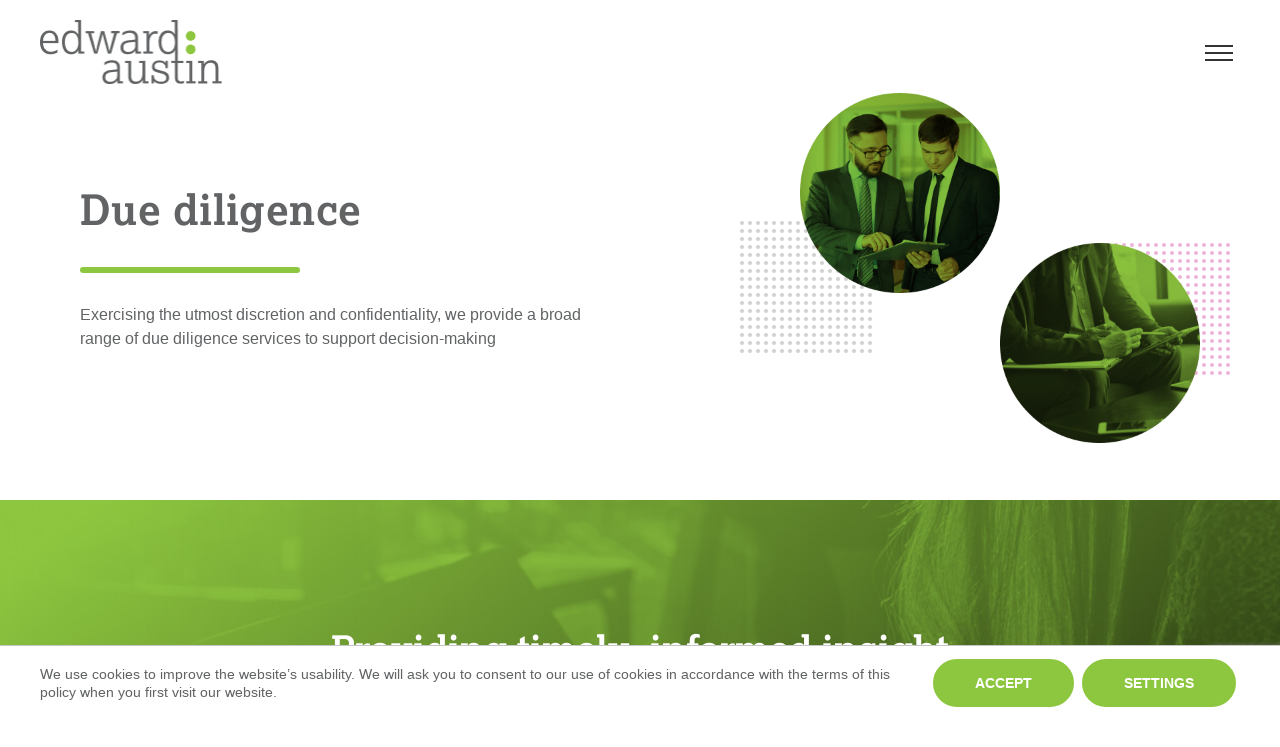

--- FILE ---
content_type: text/html; charset=UTF-8
request_url: https://www.edward-austin.com/services/due-diligence/
body_size: 15959
content:
<!doctype html>
<html lang="en-US">

<head><style>img.lazy{min-height:1px}</style><link rel="preload" href="https://www.edward-austin.com/wp-content/plugins/w3-total-cache/pub/js/lazyload.min.js" as="script">
    <meta charset="UTF-8">
    <meta name="viewport" content="width=device-width, initial-scale=1">
    <link rel="preload" href="https://www.edward-austin.com/wp-content/themes/edward-austin/public/servicepage-single.css?ver=1730457038" as="style">    <meta name='robots' content='index, follow, max-image-preview:large, max-snippet:-1, max-video-preview:-1' />
	<style>img:is([sizes="auto" i], [sizes^="auto," i]) { contain-intrinsic-size: 3000px 1500px }</style>
	
	<!-- This site is optimized with the Yoast SEO plugin v23.7 - https://yoast.com/wordpress/plugins/seo/ -->
	<title>Due diligence - Edward Austin</title>
	<link rel="canonical" href="https://www.edward-austin.com/services/due-diligence/" />
	<meta property="og:locale" content="en_US" />
	<meta property="og:type" content="article" />
	<meta property="og:title" content="Due diligence - Edward Austin" />
	<meta property="og:url" content="https://www.edward-austin.com/services/due-diligence/" />
	<meta property="og:site_name" content="Edward Austin" />
	<meta property="article:modified_time" content="2024-04-04T09:18:42+00:00" />
	<meta name="twitter:card" content="summary_large_image" />
	<script type="application/ld+json" class="yoast-schema-graph">{"@context":"https://schema.org","@graph":[{"@type":"WebPage","@id":"https://www.edward-austin.com/services/due-diligence/","url":"https://www.edward-austin.com/services/due-diligence/","name":"Due diligence - Edward Austin","isPartOf":{"@id":"https://www.edward-austin.com/#website"},"datePublished":"2021-12-07T13:55:02+00:00","dateModified":"2024-04-04T09:18:42+00:00","breadcrumb":{"@id":"https://www.edward-austin.com/services/due-diligence/#breadcrumb"},"inLanguage":"en-US","potentialAction":[{"@type":"ReadAction","target":["https://www.edward-austin.com/services/due-diligence/"]}]},{"@type":"BreadcrumbList","@id":"https://www.edward-austin.com/services/due-diligence/#breadcrumb","itemListElement":[{"@type":"ListItem","position":1,"name":"Home","item":"https://www.edward-austin.com/"},{"@type":"ListItem","position":2,"name":"Services","item":"https://www.edward-austin.com/services/"},{"@type":"ListItem","position":3,"name":"Due diligence"}]},{"@type":"WebSite","@id":"https://www.edward-austin.com/#website","url":"https://www.edward-austin.com/","name":"Edward Austin","description":"","publisher":{"@id":"https://www.edward-austin.com/#organization"},"potentialAction":[{"@type":"SearchAction","target":{"@type":"EntryPoint","urlTemplate":"https://www.edward-austin.com/?s={search_term_string}"},"query-input":{"@type":"PropertyValueSpecification","valueRequired":true,"valueName":"search_term_string"}}],"inLanguage":"en-US"},{"@type":"Organization","@id":"https://www.edward-austin.com/#organization","name":"Edward Austin","url":"https://www.edward-austin.com/","logo":{"@type":"ImageObject","inLanguage":"en-US","@id":"https://www.edward-austin.com/#/schema/logo/image/","url":"https://www.edward-austin.com/wp-content/uploads/2022/03/Main-logo.png","contentUrl":"https://www.edward-austin.com/wp-content/uploads/2022/03/Main-logo.png","width":183,"height":64,"caption":"Edward Austin"},"image":{"@id":"https://www.edward-austin.com/#/schema/logo/image/"}}]}</script>
	<!-- / Yoast SEO plugin. -->


<link rel='stylesheet' id='style-css' href='https://www.edward-austin.com/wp-content/themes/edward-austin/public/servicepage-single.css?ver=1730457038' media='all' />
<style id='classic-theme-styles-inline-css'>
/*! This file is auto-generated */
.wp-block-button__link{color:#fff;background-color:#32373c;border-radius:9999px;box-shadow:none;text-decoration:none;padding:calc(.667em + 2px) calc(1.333em + 2px);font-size:1.125em}.wp-block-file__button{background:#32373c;color:#fff;text-decoration:none}
</style>
<style id='global-styles-inline-css'>
:root{--wp--preset--aspect-ratio--square: 1;--wp--preset--aspect-ratio--4-3: 4/3;--wp--preset--aspect-ratio--3-4: 3/4;--wp--preset--aspect-ratio--3-2: 3/2;--wp--preset--aspect-ratio--2-3: 2/3;--wp--preset--aspect-ratio--16-9: 16/9;--wp--preset--aspect-ratio--9-16: 9/16;--wp--preset--color--black: #000000;--wp--preset--color--cyan-bluish-gray: #abb8c3;--wp--preset--color--white: #ffffff;--wp--preset--color--pale-pink: #f78da7;--wp--preset--color--vivid-red: #cf2e2e;--wp--preset--color--luminous-vivid-orange: #ff6900;--wp--preset--color--luminous-vivid-amber: #fcb900;--wp--preset--color--light-green-cyan: #7bdcb5;--wp--preset--color--vivid-green-cyan: #00d084;--wp--preset--color--pale-cyan-blue: #8ed1fc;--wp--preset--color--vivid-cyan-blue: #0693e3;--wp--preset--color--vivid-purple: #9b51e0;--wp--preset--gradient--vivid-cyan-blue-to-vivid-purple: linear-gradient(135deg,rgba(6,147,227,1) 0%,rgb(155,81,224) 100%);--wp--preset--gradient--light-green-cyan-to-vivid-green-cyan: linear-gradient(135deg,rgb(122,220,180) 0%,rgb(0,208,130) 100%);--wp--preset--gradient--luminous-vivid-amber-to-luminous-vivid-orange: linear-gradient(135deg,rgba(252,185,0,1) 0%,rgba(255,105,0,1) 100%);--wp--preset--gradient--luminous-vivid-orange-to-vivid-red: linear-gradient(135deg,rgba(255,105,0,1) 0%,rgb(207,46,46) 100%);--wp--preset--gradient--very-light-gray-to-cyan-bluish-gray: linear-gradient(135deg,rgb(238,238,238) 0%,rgb(169,184,195) 100%);--wp--preset--gradient--cool-to-warm-spectrum: linear-gradient(135deg,rgb(74,234,220) 0%,rgb(151,120,209) 20%,rgb(207,42,186) 40%,rgb(238,44,130) 60%,rgb(251,105,98) 80%,rgb(254,248,76) 100%);--wp--preset--gradient--blush-light-purple: linear-gradient(135deg,rgb(255,206,236) 0%,rgb(152,150,240) 100%);--wp--preset--gradient--blush-bordeaux: linear-gradient(135deg,rgb(254,205,165) 0%,rgb(254,45,45) 50%,rgb(107,0,62) 100%);--wp--preset--gradient--luminous-dusk: linear-gradient(135deg,rgb(255,203,112) 0%,rgb(199,81,192) 50%,rgb(65,88,208) 100%);--wp--preset--gradient--pale-ocean: linear-gradient(135deg,rgb(255,245,203) 0%,rgb(182,227,212) 50%,rgb(51,167,181) 100%);--wp--preset--gradient--electric-grass: linear-gradient(135deg,rgb(202,248,128) 0%,rgb(113,206,126) 100%);--wp--preset--gradient--midnight: linear-gradient(135deg,rgb(2,3,129) 0%,rgb(40,116,252) 100%);--wp--preset--font-size--small: 13px;--wp--preset--font-size--medium: 20px;--wp--preset--font-size--large: 36px;--wp--preset--font-size--x-large: 42px;--wp--preset--spacing--20: 0.44rem;--wp--preset--spacing--30: 0.67rem;--wp--preset--spacing--40: 1rem;--wp--preset--spacing--50: 1.5rem;--wp--preset--spacing--60: 2.25rem;--wp--preset--spacing--70: 3.38rem;--wp--preset--spacing--80: 5.06rem;--wp--preset--shadow--natural: 6px 6px 9px rgba(0, 0, 0, 0.2);--wp--preset--shadow--deep: 12px 12px 50px rgba(0, 0, 0, 0.4);--wp--preset--shadow--sharp: 6px 6px 0px rgba(0, 0, 0, 0.2);--wp--preset--shadow--outlined: 6px 6px 0px -3px rgba(255, 255, 255, 1), 6px 6px rgba(0, 0, 0, 1);--wp--preset--shadow--crisp: 6px 6px 0px rgba(0, 0, 0, 1);}:where(.is-layout-flex){gap: 0.5em;}:where(.is-layout-grid){gap: 0.5em;}body .is-layout-flex{display: flex;}.is-layout-flex{flex-wrap: wrap;align-items: center;}.is-layout-flex > :is(*, div){margin: 0;}body .is-layout-grid{display: grid;}.is-layout-grid > :is(*, div){margin: 0;}:where(.wp-block-columns.is-layout-flex){gap: 2em;}:where(.wp-block-columns.is-layout-grid){gap: 2em;}:where(.wp-block-post-template.is-layout-flex){gap: 1.25em;}:where(.wp-block-post-template.is-layout-grid){gap: 1.25em;}.has-black-color{color: var(--wp--preset--color--black) !important;}.has-cyan-bluish-gray-color{color: var(--wp--preset--color--cyan-bluish-gray) !important;}.has-white-color{color: var(--wp--preset--color--white) !important;}.has-pale-pink-color{color: var(--wp--preset--color--pale-pink) !important;}.has-vivid-red-color{color: var(--wp--preset--color--vivid-red) !important;}.has-luminous-vivid-orange-color{color: var(--wp--preset--color--luminous-vivid-orange) !important;}.has-luminous-vivid-amber-color{color: var(--wp--preset--color--luminous-vivid-amber) !important;}.has-light-green-cyan-color{color: var(--wp--preset--color--light-green-cyan) !important;}.has-vivid-green-cyan-color{color: var(--wp--preset--color--vivid-green-cyan) !important;}.has-pale-cyan-blue-color{color: var(--wp--preset--color--pale-cyan-blue) !important;}.has-vivid-cyan-blue-color{color: var(--wp--preset--color--vivid-cyan-blue) !important;}.has-vivid-purple-color{color: var(--wp--preset--color--vivid-purple) !important;}.has-black-background-color{background-color: var(--wp--preset--color--black) !important;}.has-cyan-bluish-gray-background-color{background-color: var(--wp--preset--color--cyan-bluish-gray) !important;}.has-white-background-color{background-color: var(--wp--preset--color--white) !important;}.has-pale-pink-background-color{background-color: var(--wp--preset--color--pale-pink) !important;}.has-vivid-red-background-color{background-color: var(--wp--preset--color--vivid-red) !important;}.has-luminous-vivid-orange-background-color{background-color: var(--wp--preset--color--luminous-vivid-orange) !important;}.has-luminous-vivid-amber-background-color{background-color: var(--wp--preset--color--luminous-vivid-amber) !important;}.has-light-green-cyan-background-color{background-color: var(--wp--preset--color--light-green-cyan) !important;}.has-vivid-green-cyan-background-color{background-color: var(--wp--preset--color--vivid-green-cyan) !important;}.has-pale-cyan-blue-background-color{background-color: var(--wp--preset--color--pale-cyan-blue) !important;}.has-vivid-cyan-blue-background-color{background-color: var(--wp--preset--color--vivid-cyan-blue) !important;}.has-vivid-purple-background-color{background-color: var(--wp--preset--color--vivid-purple) !important;}.has-black-border-color{border-color: var(--wp--preset--color--black) !important;}.has-cyan-bluish-gray-border-color{border-color: var(--wp--preset--color--cyan-bluish-gray) !important;}.has-white-border-color{border-color: var(--wp--preset--color--white) !important;}.has-pale-pink-border-color{border-color: var(--wp--preset--color--pale-pink) !important;}.has-vivid-red-border-color{border-color: var(--wp--preset--color--vivid-red) !important;}.has-luminous-vivid-orange-border-color{border-color: var(--wp--preset--color--luminous-vivid-orange) !important;}.has-luminous-vivid-amber-border-color{border-color: var(--wp--preset--color--luminous-vivid-amber) !important;}.has-light-green-cyan-border-color{border-color: var(--wp--preset--color--light-green-cyan) !important;}.has-vivid-green-cyan-border-color{border-color: var(--wp--preset--color--vivid-green-cyan) !important;}.has-pale-cyan-blue-border-color{border-color: var(--wp--preset--color--pale-cyan-blue) !important;}.has-vivid-cyan-blue-border-color{border-color: var(--wp--preset--color--vivid-cyan-blue) !important;}.has-vivid-purple-border-color{border-color: var(--wp--preset--color--vivid-purple) !important;}.has-vivid-cyan-blue-to-vivid-purple-gradient-background{background: var(--wp--preset--gradient--vivid-cyan-blue-to-vivid-purple) !important;}.has-light-green-cyan-to-vivid-green-cyan-gradient-background{background: var(--wp--preset--gradient--light-green-cyan-to-vivid-green-cyan) !important;}.has-luminous-vivid-amber-to-luminous-vivid-orange-gradient-background{background: var(--wp--preset--gradient--luminous-vivid-amber-to-luminous-vivid-orange) !important;}.has-luminous-vivid-orange-to-vivid-red-gradient-background{background: var(--wp--preset--gradient--luminous-vivid-orange-to-vivid-red) !important;}.has-very-light-gray-to-cyan-bluish-gray-gradient-background{background: var(--wp--preset--gradient--very-light-gray-to-cyan-bluish-gray) !important;}.has-cool-to-warm-spectrum-gradient-background{background: var(--wp--preset--gradient--cool-to-warm-spectrum) !important;}.has-blush-light-purple-gradient-background{background: var(--wp--preset--gradient--blush-light-purple) !important;}.has-blush-bordeaux-gradient-background{background: var(--wp--preset--gradient--blush-bordeaux) !important;}.has-luminous-dusk-gradient-background{background: var(--wp--preset--gradient--luminous-dusk) !important;}.has-pale-ocean-gradient-background{background: var(--wp--preset--gradient--pale-ocean) !important;}.has-electric-grass-gradient-background{background: var(--wp--preset--gradient--electric-grass) !important;}.has-midnight-gradient-background{background: var(--wp--preset--gradient--midnight) !important;}.has-small-font-size{font-size: var(--wp--preset--font-size--small) !important;}.has-medium-font-size{font-size: var(--wp--preset--font-size--medium) !important;}.has-large-font-size{font-size: var(--wp--preset--font-size--large) !important;}.has-x-large-font-size{font-size: var(--wp--preset--font-size--x-large) !important;}
:where(.wp-block-post-template.is-layout-flex){gap: 1.25em;}:where(.wp-block-post-template.is-layout-grid){gap: 1.25em;}
:where(.wp-block-columns.is-layout-flex){gap: 2em;}:where(.wp-block-columns.is-layout-grid){gap: 2em;}
:root :where(.wp-block-pullquote){font-size: 1.5em;line-height: 1.6;}
</style>
<link rel='stylesheet' id='contact-form-7-css' href='https://www.edward-austin.com/wp-content/plugins/contact-form-7/includes/css/styles.css?ver=5.9.8' media='all' />
<link rel='stylesheet' id='moove_gdpr_frontend-css' href='https://www.edward-austin.com/wp-content/plugins/gdpr-cookie-compliance/dist/styles/gdpr-main-nf.css?ver=4.15.5' media='all' />
<style id='moove_gdpr_frontend-inline-css'>
				#moove_gdpr_cookie_modal .moove-gdpr-modal-content .moove-gdpr-tab-main h3.tab-title, 
				#moove_gdpr_cookie_modal .moove-gdpr-modal-content .moove-gdpr-tab-main span.tab-title,
				#moove_gdpr_cookie_modal .moove-gdpr-modal-content .moove-gdpr-modal-left-content #moove-gdpr-menu li a, 
				#moove_gdpr_cookie_modal .moove-gdpr-modal-content .moove-gdpr-modal-left-content #moove-gdpr-menu li button,
				#moove_gdpr_cookie_modal .moove-gdpr-modal-content .moove-gdpr-modal-left-content .moove-gdpr-branding-cnt a,
				#moove_gdpr_cookie_modal .moove-gdpr-modal-content .moove-gdpr-modal-footer-content .moove-gdpr-button-holder a.mgbutton, 
				#moove_gdpr_cookie_modal .moove-gdpr-modal-content .moove-gdpr-modal-footer-content .moove-gdpr-button-holder button.mgbutton,
				#moove_gdpr_cookie_modal .cookie-switch .cookie-slider:after, 
				#moove_gdpr_cookie_modal .cookie-switch .slider:after, 
				#moove_gdpr_cookie_modal .switch .cookie-slider:after, 
				#moove_gdpr_cookie_modal .switch .slider:after,
				#moove_gdpr_cookie_info_bar .moove-gdpr-info-bar-container .moove-gdpr-info-bar-content p, 
				#moove_gdpr_cookie_info_bar .moove-gdpr-info-bar-container .moove-gdpr-info-bar-content p a,
				#moove_gdpr_cookie_info_bar .moove-gdpr-info-bar-container .moove-gdpr-info-bar-content a.mgbutton, 
				#moove_gdpr_cookie_info_bar .moove-gdpr-info-bar-container .moove-gdpr-info-bar-content button.mgbutton,
				#moove_gdpr_cookie_modal .moove-gdpr-modal-content .moove-gdpr-tab-main .moove-gdpr-tab-main-content h1, 
				#moove_gdpr_cookie_modal .moove-gdpr-modal-content .moove-gdpr-tab-main .moove-gdpr-tab-main-content h2, 
				#moove_gdpr_cookie_modal .moove-gdpr-modal-content .moove-gdpr-tab-main .moove-gdpr-tab-main-content h3, 
				#moove_gdpr_cookie_modal .moove-gdpr-modal-content .moove-gdpr-tab-main .moove-gdpr-tab-main-content h4, 
				#moove_gdpr_cookie_modal .moove-gdpr-modal-content .moove-gdpr-tab-main .moove-gdpr-tab-main-content h5, 
				#moove_gdpr_cookie_modal .moove-gdpr-modal-content .moove-gdpr-tab-main .moove-gdpr-tab-main-content h6,
				#moove_gdpr_cookie_modal .moove-gdpr-modal-content.moove_gdpr_modal_theme_v2 .moove-gdpr-modal-title .tab-title,
				#moove_gdpr_cookie_modal .moove-gdpr-modal-content.moove_gdpr_modal_theme_v2 .moove-gdpr-tab-main h3.tab-title, 
				#moove_gdpr_cookie_modal .moove-gdpr-modal-content.moove_gdpr_modal_theme_v2 .moove-gdpr-tab-main span.tab-title,
				#moove_gdpr_cookie_modal .moove-gdpr-modal-content.moove_gdpr_modal_theme_v2 .moove-gdpr-branding-cnt a {
				 	font-weight: inherit				}
			#moove_gdpr_cookie_modal,#moove_gdpr_cookie_info_bar,.gdpr_cookie_settings_shortcode_content{font-family:inherit}#moove_gdpr_save_popup_settings_button{background-color:#373737;color:#fff}#moove_gdpr_save_popup_settings_button:hover{background-color:#000}#moove_gdpr_cookie_info_bar .moove-gdpr-info-bar-container .moove-gdpr-info-bar-content a.mgbutton,#moove_gdpr_cookie_info_bar .moove-gdpr-info-bar-container .moove-gdpr-info-bar-content button.mgbutton{background-color:#8dc63f}#moove_gdpr_cookie_modal .moove-gdpr-modal-content .moove-gdpr-modal-footer-content .moove-gdpr-button-holder a.mgbutton,#moove_gdpr_cookie_modal .moove-gdpr-modal-content .moove-gdpr-modal-footer-content .moove-gdpr-button-holder button.mgbutton,.gdpr_cookie_settings_shortcode_content .gdpr-shr-button.button-green{background-color:#8dc63f;border-color:#8dc63f}#moove_gdpr_cookie_modal .moove-gdpr-modal-content .moove-gdpr-modal-footer-content .moove-gdpr-button-holder a.mgbutton:hover,#moove_gdpr_cookie_modal .moove-gdpr-modal-content .moove-gdpr-modal-footer-content .moove-gdpr-button-holder button.mgbutton:hover,.gdpr_cookie_settings_shortcode_content .gdpr-shr-button.button-green:hover{background-color:#fff;color:#8dc63f}#moove_gdpr_cookie_modal .moove-gdpr-modal-content .moove-gdpr-modal-close i,#moove_gdpr_cookie_modal .moove-gdpr-modal-content .moove-gdpr-modal-close span.gdpr-icon{background-color:#8dc63f;border:1px solid #8dc63f}#moove_gdpr_cookie_info_bar span.change-settings-button.focus-g,#moove_gdpr_cookie_info_bar span.change-settings-button:focus,#moove_gdpr_cookie_info_bar button.change-settings-button.focus-g,#moove_gdpr_cookie_info_bar button.change-settings-button:focus{-webkit-box-shadow:0 0 1px 3px #8dc63f;-moz-box-shadow:0 0 1px 3px #8dc63f;box-shadow:0 0 1px 3px #8dc63f}#moove_gdpr_cookie_modal .moove-gdpr-modal-content .moove-gdpr-modal-close i:hover,#moove_gdpr_cookie_modal .moove-gdpr-modal-content .moove-gdpr-modal-close span.gdpr-icon:hover,#moove_gdpr_cookie_info_bar span[data-href]>u.change-settings-button{color:#8dc63f}#moove_gdpr_cookie_modal .moove-gdpr-modal-content .moove-gdpr-modal-left-content #moove-gdpr-menu li.menu-item-selected a span.gdpr-icon,#moove_gdpr_cookie_modal .moove-gdpr-modal-content .moove-gdpr-modal-left-content #moove-gdpr-menu li.menu-item-selected button span.gdpr-icon{color:inherit}#moove_gdpr_cookie_modal .moove-gdpr-modal-content .moove-gdpr-modal-left-content #moove-gdpr-menu li a span.gdpr-icon,#moove_gdpr_cookie_modal .moove-gdpr-modal-content .moove-gdpr-modal-left-content #moove-gdpr-menu li button span.gdpr-icon{color:inherit}#moove_gdpr_cookie_modal .gdpr-acc-link{line-height:0;font-size:0;color:transparent;position:absolute}#moove_gdpr_cookie_modal .moove-gdpr-modal-content .moove-gdpr-modal-close:hover i,#moove_gdpr_cookie_modal .moove-gdpr-modal-content .moove-gdpr-modal-left-content #moove-gdpr-menu li a,#moove_gdpr_cookie_modal .moove-gdpr-modal-content .moove-gdpr-modal-left-content #moove-gdpr-menu li button,#moove_gdpr_cookie_modal .moove-gdpr-modal-content .moove-gdpr-modal-left-content #moove-gdpr-menu li button i,#moove_gdpr_cookie_modal .moove-gdpr-modal-content .moove-gdpr-modal-left-content #moove-gdpr-menu li a i,#moove_gdpr_cookie_modal .moove-gdpr-modal-content .moove-gdpr-tab-main .moove-gdpr-tab-main-content a:hover,#moove_gdpr_cookie_info_bar.moove-gdpr-dark-scheme .moove-gdpr-info-bar-container .moove-gdpr-info-bar-content a.mgbutton:hover,#moove_gdpr_cookie_info_bar.moove-gdpr-dark-scheme .moove-gdpr-info-bar-container .moove-gdpr-info-bar-content button.mgbutton:hover,#moove_gdpr_cookie_info_bar.moove-gdpr-dark-scheme .moove-gdpr-info-bar-container .moove-gdpr-info-bar-content a:hover,#moove_gdpr_cookie_info_bar.moove-gdpr-dark-scheme .moove-gdpr-info-bar-container .moove-gdpr-info-bar-content button:hover,#moove_gdpr_cookie_info_bar.moove-gdpr-dark-scheme .moove-gdpr-info-bar-container .moove-gdpr-info-bar-content span.change-settings-button:hover,#moove_gdpr_cookie_info_bar.moove-gdpr-dark-scheme .moove-gdpr-info-bar-container .moove-gdpr-info-bar-content button.change-settings-button:hover,#moove_gdpr_cookie_info_bar.moove-gdpr-dark-scheme .moove-gdpr-info-bar-container .moove-gdpr-info-bar-content u.change-settings-button:hover,#moove_gdpr_cookie_info_bar span[data-href]>u.change-settings-button,#moove_gdpr_cookie_info_bar.moove-gdpr-dark-scheme .moove-gdpr-info-bar-container .moove-gdpr-info-bar-content a.mgbutton.focus-g,#moove_gdpr_cookie_info_bar.moove-gdpr-dark-scheme .moove-gdpr-info-bar-container .moove-gdpr-info-bar-content button.mgbutton.focus-g,#moove_gdpr_cookie_info_bar.moove-gdpr-dark-scheme .moove-gdpr-info-bar-container .moove-gdpr-info-bar-content a.focus-g,#moove_gdpr_cookie_info_bar.moove-gdpr-dark-scheme .moove-gdpr-info-bar-container .moove-gdpr-info-bar-content button.focus-g,#moove_gdpr_cookie_info_bar.moove-gdpr-dark-scheme .moove-gdpr-info-bar-container .moove-gdpr-info-bar-content a.mgbutton:focus,#moove_gdpr_cookie_info_bar.moove-gdpr-dark-scheme .moove-gdpr-info-bar-container .moove-gdpr-info-bar-content button.mgbutton:focus,#moove_gdpr_cookie_info_bar.moove-gdpr-dark-scheme .moove-gdpr-info-bar-container .moove-gdpr-info-bar-content a:focus,#moove_gdpr_cookie_info_bar.moove-gdpr-dark-scheme .moove-gdpr-info-bar-container .moove-gdpr-info-bar-content button:focus,#moove_gdpr_cookie_info_bar.moove-gdpr-dark-scheme .moove-gdpr-info-bar-container .moove-gdpr-info-bar-content span.change-settings-button.focus-g,span.change-settings-button:focus,button.change-settings-button.focus-g,button.change-settings-button:focus,#moove_gdpr_cookie_info_bar.moove-gdpr-dark-scheme .moove-gdpr-info-bar-container .moove-gdpr-info-bar-content u.change-settings-button.focus-g,#moove_gdpr_cookie_info_bar.moove-gdpr-dark-scheme .moove-gdpr-info-bar-container .moove-gdpr-info-bar-content u.change-settings-button:focus{color:#8dc63f}#moove_gdpr_cookie_modal.gdpr_lightbox-hide{display:none}
</style>
<script src="https://www.edward-austin.com/wp-includes/js/jquery/jquery.min.js?ver=3.7.1" id="jquery-core-js"></script>
<script src="https://www.edward-austin.com/wp-includes/js/jquery/jquery-migrate.min.js?ver=3.4.1" id="jquery-migrate-js"></script>
    <link rel="apple-touch-icon" sizes="57x57"
        href="https://www.edward-austin.com/wp-content/themes/edward-austin/public/favicons/apple-icon-57x57.png">
    <link rel="apple-touch-icon" sizes="60x60"
        href="https://www.edward-austin.com/wp-content/themes/edward-austin/public/favicons/apple-icon-60x60.png">
    <link rel="apple-touch-icon" sizes="72x72"
        href="https://www.edward-austin.com/wp-content/themes/edward-austin/public/favicons/apple-icon-72x72.png">
    <link rel="apple-touch-icon" sizes="76x76"
        href="https://www.edward-austin.com/wp-content/themes/edward-austin/public/favicons/apple-icon-76x76.png">
    <link rel="apple-touch-icon" sizes="114x114"
        href="https://www.edward-austin.com/wp-content/themes/edward-austin/public/favicons/apple-icon-114x114.png">
    <link rel="apple-touch-icon" sizes="120x120"
        href="https://www.edward-austin.com/wp-content/themes/edward-austin/public/favicons/apple-icon-120x120.png">
    <link rel="apple-touch-icon" sizes="144x144"
        href="https://www.edward-austin.com/wp-content/themes/edward-austin/public/favicons/apple-icon-144x144.png">
    <link rel="apple-touch-icon" sizes="152x152"
        href="https://www.edward-austin.com/wp-content/themes/edward-austin/public/favicons/apple-icon-152x152.png">
    <link rel="apple-touch-icon" sizes="180x180"
        href="https://www.edward-austin.com/wp-content/themes/edward-austin/public/favicons/apple-icon-180x180.png">
    <link rel="icon" type="image/png" sizes="192x192"
        href="https://www.edward-austin.com/wp-content/themes/edward-austin/public/favicons/android-icon-192x192.png">
    <link rel="icon" type="image/png" sizes="32x32"
        href="https://www.edward-austin.com/wp-content/themes/edward-austin/public/favicons/favicon-32x32.png">
    <link rel="icon" type="image/png" sizes="96x96"
        href="https://www.edward-austin.com/wp-content/themes/edward-austin/public/favicons/favicon-96x96.png">
    <link rel="icon" type="image/png" sizes="16x16"
        href="https://www.edward-austin.com/wp-content/themes/edward-austin/public/favicons/favicon-16x16.png">
    <link rel="manifest" href="https://www.edward-austin.com/wp-content/themes/edward-austin/public/favicons/manifest.json">
    <meta name="msapplication-TileColor" content="#ffffff">
    <meta name="msapplication-TileImage"
        content="https://www.edward-austin.com/wp-content/themes/edward-austin/public/favicons/ms-icon-144x144.png">
    <meta name="theme-color" content="#ffffff">


        <!-- Global site tag (gtag.js) - Google Analytics -->
    <script async src="https://www.googletagmanager.com/gtag/js?id=UA-107499174-1"></script>
    <script>
    window.dataLayer = window.dataLayer || [];

    function gtag() {
        dataLayer.push(arguments);
    }
    gtag('js', new Date());
    gtag('config', 'UA-107499174-1');
    </script>
    

</head>

<body class="wp-singular page-template page-template-templates page-template-servicepage-single page-template-templatesservicepage-singleservicepage-single-php page page-id-84 page-child parent-pageid-64 wp-theme-edward-austin" data-globals="{&quot;ajax_url&quot;:&quot;https://www.edward-austin.com/wp-admin/admin-ajax.php&quot;,&quot;home_url&quot;:&quot;https://www.edward-austin.com/&quot;}">
    <a class="skip-link" href="#main">Skip to content</a>

    <header class="header | js-header">
        <a href="https://www.edward-austin.com/">
                    <img src="https://www.edward-austin.com/wp-content/themes/edward-austin/src/images/Main-logo.png" class="header__logo hide | js-logo" alt="Logo" width="64" height="182" loading="eager">
            </a>
        <nav class="navigation lexia-20-bold | js-navigation">
            <ul id="menu-main" class="primary-menu"><li id="menu-item-61" class="menu-item menu-item-type-post_type menu-item-object-page menu-item-home menu-item-61"><a href="https://www.edward-austin.com/">Home</a></li>
<li id="menu-item-76" class="menu-item menu-item-type-post_type menu-item-object-page menu-item-76"><a href="https://www.edward-austin.com/about/">About</a></li>
<li id="menu-item-75" class="menu-item menu-item-type-post_type menu-item-object-page current-page-ancestor current-menu-ancestor current-menu-parent current-page-parent current_page_parent current_page_ancestor menu-item-has-children menu-item-75"><a href="https://www.edward-austin.com/services/">Services</a>
<ul class="sub-menu">
	<li id="menu-item-87" class="menu-item menu-item-type-post_type menu-item-object-page menu-item-87"><a href="https://www.edward-austin.com/services/strategic-research/">Strategic research</a></li>
	<li id="menu-item-86" class="menu-item menu-item-type-post_type menu-item-object-page current-menu-item page_item page-item-84 current_page_item menu-item-86"><a href="https://www.edward-austin.com/services/due-diligence/" aria-current="page">Due diligence</a></li>
	<li id="menu-item-88" class="menu-item menu-item-type-post_type menu-item-object-page menu-item-88"><a href="https://www.edward-austin.com/services/corporate-communication/">Corporate communication</a></li>
</ul>
</li>
<li id="menu-item-73" class="menu-item menu-item-type-post_type menu-item-object-page menu-item-73"><a href="https://www.edward-austin.com/csr/">CSR</a></li>
<li id="menu-item-72" class="menu-item menu-item-type-post_type menu-item-object-page menu-item-72"><a href="https://www.edward-austin.com/contact/">Contact</a></li>
</ul>        </nav>
        <!-- Hamburger -->
        <div class="h | js-hamburger">
            <div class="h__l h__l--1">
                <div class="h__l-in h__l-in--1"></div>
            </div>
            <div class="h__l h__l--2">
                <div class="h__l-in h__l-in--2"></div>
            </div>
            <div class="h__l h__l--3">
                <div class="h__l-in h__l-in--3"></div>
            </div>
            <div class="h__l h__l--c1">
                <div class="h__l-in h__l-in--c1"></div>
            </div>
            <div class="h__l h__l--c2">
                <div class="h__l-in h__l-in--c2"></div>
            </div>
        </div>
        <svg class="nav-absolute" width="170" height="164" viewBox="0 0 170 164" fill="none" xmlns="http://www.w3.org/2000/svg">
<mask id="mask0_1512_15041" style="mask-type:alpha" maskUnits="userSpaceOnUse" x="0" y="0" width="197" height="197">
<circle cx="98.5" cy="98.5" r="98.5" fill="#8DC63F"/>
</mask>
<g mask="url(#mask0_1512_15041)">
<g opacity="0.3">
<circle cx="3" cy="14" r="3" fill="#8DC63F"/>
<circle cx="3" cy="2" r="3" fill="#8DC63F"/>
<circle cx="3" cy="110" r="3" fill="#8DC63F"/>
<circle cx="3" cy="62" r="3" fill="#8DC63F"/>
<circle cx="3" cy="158" r="3" fill="#8DC63F"/>
<circle cx="3" cy="38" r="3" fill="#8DC63F"/>
<circle cx="3" cy="134" r="3" fill="#8DC63F"/>
<circle cx="3" cy="86" r="3" fill="#8DC63F"/>
<circle cx="3" cy="26" r="3" fill="#8DC63F"/>
<circle cx="3" cy="122" r="3" fill="#8DC63F"/>
<circle cx="3" cy="74" r="3" fill="#8DC63F"/>
<circle cx="3" cy="50" r="3" fill="#8DC63F"/>
<circle cx="3" cy="146" r="3" fill="#8DC63F"/>
<circle cx="3" cy="98" r="3" fill="#8DC63F"/>
<circle cx="99" cy="14" r="3" fill="#8DC63F"/>
<circle cx="99" cy="2" r="3" fill="#8DC63F"/>
<circle cx="99" cy="110" r="3" fill="#8DC63F"/>
<circle cx="99" cy="62" r="3" fill="#8DC63F"/>
<circle cx="99" cy="158" r="3" fill="#8DC63F"/>
<circle cx="99" cy="38" r="3" fill="#8DC63F"/>
<circle cx="99" cy="134" r="3" fill="#8DC63F"/>
<circle cx="99" cy="86" r="3" fill="#8DC63F"/>
<circle cx="99" cy="26" r="3" fill="#8DC63F"/>
<circle cx="99" cy="122" r="3" fill="#8DC63F"/>
<circle cx="99" cy="74" r="3" fill="#8DC63F"/>
<circle cx="99" cy="50" r="3" fill="#8DC63F"/>
<circle cx="99" cy="146" r="3" fill="#8DC63F"/>
<circle cx="99" cy="98" r="3" fill="#8DC63F"/>
<circle cx="51" cy="14" r="3" fill="#8DC63F"/>
<circle cx="51" cy="2" r="3" fill="#8DC63F"/>
<circle cx="51" cy="110" r="3" fill="#8DC63F"/>
<circle cx="51" cy="62" r="3" fill="#8DC63F"/>
<circle cx="51" cy="158" r="3" fill="#8DC63F"/>
<circle cx="51" cy="38" r="3" fill="#8DC63F"/>
<circle cx="51" cy="134" r="3" fill="#8DC63F"/>
<circle cx="51" cy="86" r="3" fill="#8DC63F"/>
<circle cx="51" cy="26" r="3" fill="#8DC63F"/>
<circle cx="51" cy="122" r="3" fill="#8DC63F"/>
<circle cx="51" cy="74" r="3" fill="#8DC63F"/>
<circle cx="51" cy="50" r="3" fill="#8DC63F"/>
<circle cx="51" cy="146" r="3" fill="#8DC63F"/>
<circle cx="51" cy="98" r="3" fill="#8DC63F"/>
<circle cx="147" cy="14" r="3" fill="#8DC63F"/>
<circle cx="147" cy="2" r="3" fill="#8DC63F"/>
<circle cx="147" cy="110" r="3" fill="#8DC63F"/>
<circle cx="147" cy="62" r="3" fill="#8DC63F"/>
<circle cx="147" cy="158" r="3" fill="#8DC63F"/>
<circle cx="147" cy="38" r="3" fill="#8DC63F"/>
<circle cx="147" cy="134" r="3" fill="#8DC63F"/>
<circle cx="147" cy="86" r="3" fill="#8DC63F"/>
<circle cx="147" cy="26" r="3" fill="#8DC63F"/>
<circle cx="147" cy="122" r="3" fill="#8DC63F"/>
<circle cx="147" cy="74" r="3" fill="#8DC63F"/>
<circle cx="147" cy="50" r="3" fill="#8DC63F"/>
<circle cx="147" cy="146" r="3" fill="#8DC63F"/>
<circle cx="147" cy="98" r="3" fill="#8DC63F"/>
<circle cx="27" cy="14" r="3" fill="#8DC63F"/>
<circle cx="27" cy="2" r="3" fill="#8DC63F"/>
<circle cx="27" cy="110" r="3" fill="#8DC63F"/>
<circle cx="27" cy="62" r="3" fill="#8DC63F"/>
<circle cx="27" cy="158" r="3" fill="#8DC63F"/>
<circle cx="27" cy="38" r="3" fill="#8DC63F"/>
<circle cx="27" cy="134" r="3" fill="#8DC63F"/>
<circle cx="27" cy="86" r="3" fill="#8DC63F"/>
<circle cx="27" cy="26" r="3" fill="#8DC63F"/>
<circle cx="27" cy="122" r="3" fill="#8DC63F"/>
<circle cx="27" cy="74" r="3" fill="#8DC63F"/>
<circle cx="27" cy="50" r="3" fill="#8DC63F"/>
<circle cx="27" cy="146" r="3" fill="#8DC63F"/>
<circle cx="27" cy="98" r="3" fill="#8DC63F"/>
<circle cx="123" cy="14" r="3" fill="#8DC63F"/>
<circle cx="123" cy="2" r="3" fill="#8DC63F"/>
<circle cx="123" cy="110" r="3" fill="#8DC63F"/>
<circle cx="123" cy="62" r="3" fill="#8DC63F"/>
<circle cx="123" cy="158" r="3" fill="#8DC63F"/>
<circle cx="123" cy="38" r="3" fill="#8DC63F"/>
<circle cx="123" cy="134" r="3" fill="#8DC63F"/>
<circle cx="123" cy="86" r="3" fill="#8DC63F"/>
<circle cx="123" cy="26" r="3" fill="#8DC63F"/>
<circle cx="123" cy="122" r="3" fill="#8DC63F"/>
<circle cx="123" cy="74" r="3" fill="#8DC63F"/>
<circle cx="123" cy="50" r="3" fill="#8DC63F"/>
<circle cx="123" cy="146" r="3" fill="#8DC63F"/>
<circle cx="123" cy="98" r="3" fill="#8DC63F"/>
<circle cx="75" cy="14" r="3" fill="#8DC63F"/>
<circle cx="75" cy="2" r="3" fill="#8DC63F"/>
<circle cx="75" cy="110" r="3" fill="#8DC63F"/>
<circle cx="75" cy="62" r="3" fill="#8DC63F"/>
<circle cx="75" cy="158" r="3" fill="#8DC63F"/>
<circle cx="75" cy="38" r="3" fill="#8DC63F"/>
<circle cx="75" cy="134" r="3" fill="#8DC63F"/>
<circle cx="75" cy="86" r="3" fill="#8DC63F"/>
<circle cx="75" cy="26" r="3" fill="#8DC63F"/>
<circle cx="75" cy="122" r="3" fill="#8DC63F"/>
<circle cx="75" cy="74" r="3" fill="#8DC63F"/>
<circle cx="75" cy="50" r="3" fill="#8DC63F"/>
<circle cx="75" cy="146" r="3" fill="#8DC63F"/>
<circle cx="75" cy="98" r="3" fill="#8DC63F"/>
<circle cx="171" cy="14" r="3" fill="#8DC63F"/>
<circle cx="171" cy="2" r="3" fill="#8DC63F"/>
<circle cx="171" cy="110" r="3" fill="#8DC63F"/>
<circle cx="171" cy="62" r="3" fill="#8DC63F"/>
<circle cx="171" cy="158" r="3" fill="#8DC63F"/>
<circle cx="171" cy="38" r="3" fill="#8DC63F"/>
<circle cx="171" cy="134" r="3" fill="#8DC63F"/>
<circle cx="171" cy="86" r="3" fill="#8DC63F"/>
<circle cx="171" cy="26" r="3" fill="#8DC63F"/>
<circle cx="171" cy="122" r="3" fill="#8DC63F"/>
<circle cx="171" cy="74" r="3" fill="#8DC63F"/>
<circle cx="171" cy="50" r="3" fill="#8DC63F"/>
<circle cx="171" cy="146" r="3" fill="#8DC63F"/>
<circle cx="171" cy="98" r="3" fill="#8DC63F"/>
<circle cx="15" cy="14" r="3" fill="#8DC63F"/>
<circle cx="15" cy="2" r="3" fill="#8DC63F"/>
<circle cx="15" cy="110" r="3" fill="#8DC63F"/>
<circle cx="15" cy="62" r="3" fill="#8DC63F"/>
<circle cx="15" cy="158" r="3" fill="#8DC63F"/>
<circle cx="15" cy="38" r="3" fill="#8DC63F"/>
<circle cx="15" cy="134" r="3" fill="#8DC63F"/>
<circle cx="15" cy="86" r="3" fill="#8DC63F"/>
<circle cx="15" cy="26" r="3" fill="#8DC63F"/>
<circle cx="15" cy="122" r="3" fill="#8DC63F"/>
<circle cx="15" cy="74" r="3" fill="#8DC63F"/>
<circle cx="15" cy="50" r="3" fill="#8DC63F"/>
<circle cx="15" cy="146" r="3" fill="#8DC63F"/>
<circle cx="15" cy="98" r="3" fill="#8DC63F"/>
<circle cx="111" cy="14" r="3" fill="#8DC63F"/>
<circle cx="111" cy="2" r="3" fill="#8DC63F"/>
<circle cx="111" cy="110" r="3" fill="#8DC63F"/>
<circle cx="111" cy="62" r="3" fill="#8DC63F"/>
<circle cx="111" cy="158" r="3" fill="#8DC63F"/>
<circle cx="111" cy="38" r="3" fill="#8DC63F"/>
<circle cx="111" cy="134" r="3" fill="#8DC63F"/>
<circle cx="111" cy="86" r="3" fill="#8DC63F"/>
<circle cx="111" cy="26" r="3" fill="#8DC63F"/>
<circle cx="111" cy="122" r="3" fill="#8DC63F"/>
<circle cx="111" cy="74" r="3" fill="#8DC63F"/>
<circle cx="111" cy="50" r="3" fill="#8DC63F"/>
<circle cx="111" cy="146" r="3" fill="#8DC63F"/>
<circle cx="111" cy="98" r="3" fill="#8DC63F"/>
<circle cx="63" cy="14" r="3" fill="#8DC63F"/>
<circle cx="63" cy="2" r="3" fill="#8DC63F"/>
<circle cx="63" cy="110" r="3" fill="#8DC63F"/>
<circle cx="63" cy="62" r="3" fill="#8DC63F"/>
<circle cx="63" cy="158" r="3" fill="#8DC63F"/>
<circle cx="63" cy="38" r="3" fill="#8DC63F"/>
<circle cx="63" cy="134" r="3" fill="#8DC63F"/>
<circle cx="63" cy="86" r="3" fill="#8DC63F"/>
<circle cx="63" cy="26" r="3" fill="#8DC63F"/>
<circle cx="63" cy="122" r="3" fill="#8DC63F"/>
<circle cx="63" cy="74" r="3" fill="#8DC63F"/>
<circle cx="63" cy="50" r="3" fill="#8DC63F"/>
<circle cx="63" cy="146" r="3" fill="#8DC63F"/>
<circle cx="63" cy="98" r="3" fill="#8DC63F"/>
<circle cx="159" cy="14" r="3" fill="#8DC63F"/>
<circle cx="159" cy="2" r="3" fill="#8DC63F"/>
<circle cx="159" cy="110" r="3" fill="#8DC63F"/>
<circle cx="159" cy="62" r="3" fill="#8DC63F"/>
<circle cx="159" cy="158" r="3" fill="#8DC63F"/>
<circle cx="159" cy="38" r="3" fill="#8DC63F"/>
<circle cx="159" cy="134" r="3" fill="#8DC63F"/>
<circle cx="159" cy="86" r="3" fill="#8DC63F"/>
<circle cx="159" cy="26" r="3" fill="#8DC63F"/>
<circle cx="159" cy="122" r="3" fill="#8DC63F"/>
<circle cx="159" cy="74" r="3" fill="#8DC63F"/>
<circle cx="159" cy="50" r="3" fill="#8DC63F"/>
<circle cx="159" cy="146" r="3" fill="#8DC63F"/>
<circle cx="159" cy="98" r="3" fill="#8DC63F"/>
<circle cx="39" cy="14" r="3" fill="#8DC63F"/>
<circle cx="39" cy="2" r="3" fill="#8DC63F"/>
<circle cx="39" cy="110" r="3" fill="#8DC63F"/>
<circle cx="39" cy="62" r="3" fill="#8DC63F"/>
<circle cx="39" cy="158" r="3" fill="#8DC63F"/>
<circle cx="39" cy="38" r="3" fill="#8DC63F"/>
<circle cx="39" cy="134" r="3" fill="#8DC63F"/>
<circle cx="39" cy="86" r="3" fill="#8DC63F"/>
<circle cx="39" cy="26" r="3" fill="#8DC63F"/>
<circle cx="39" cy="122" r="3" fill="#8DC63F"/>
<circle cx="39" cy="74" r="3" fill="#8DC63F"/>
<circle cx="39" cy="50" r="3" fill="#8DC63F"/>
<circle cx="39" cy="146" r="3" fill="#8DC63F"/>
<circle cx="39" cy="98" r="3" fill="#8DC63F"/>
<circle cx="135" cy="14" r="3" fill="#8DC63F"/>
<circle cx="135" cy="2" r="3" fill="#8DC63F"/>
<circle cx="135" cy="110" r="3" fill="#8DC63F"/>
<circle cx="135" cy="62" r="3" fill="#8DC63F"/>
<circle cx="135" cy="158" r="3" fill="#8DC63F"/>
<circle cx="135" cy="38" r="3" fill="#8DC63F"/>
<circle cx="135" cy="134" r="3" fill="#8DC63F"/>
<circle cx="135" cy="86" r="3" fill="#8DC63F"/>
<circle cx="135" cy="26" r="3" fill="#8DC63F"/>
<circle cx="135" cy="122" r="3" fill="#8DC63F"/>
<circle cx="135" cy="74" r="3" fill="#8DC63F"/>
<circle cx="135" cy="50" r="3" fill="#8DC63F"/>
<circle cx="135" cy="146" r="3" fill="#8DC63F"/>
<circle cx="135" cy="98" r="3" fill="#8DC63F"/>
<circle cx="87" cy="14" r="3" fill="#8DC63F"/>
<circle cx="87" cy="2" r="3" fill="#8DC63F"/>
<circle cx="87" cy="110" r="3" fill="#8DC63F"/>
<circle cx="87" cy="62" r="3" fill="#8DC63F"/>
<circle cx="87" cy="158" r="3" fill="#8DC63F"/>
<circle cx="87" cy="38" r="3" fill="#8DC63F"/>
<circle cx="87" cy="134" r="3" fill="#8DC63F"/>
<circle cx="87" cy="86" r="3" fill="#8DC63F"/>
<circle cx="87" cy="26" r="3" fill="#8DC63F"/>
<circle cx="87" cy="122" r="3" fill="#8DC63F"/>
<circle cx="87" cy="74" r="3" fill="#8DC63F"/>
<circle cx="87" cy="50" r="3" fill="#8DC63F"/>
<circle cx="87" cy="146" r="3" fill="#8DC63F"/>
<circle cx="87" cy="98" r="3" fill="#8DC63F"/>
</g>
</g>
</svg>
</header>
    <main id="main" class="main">
<div class="servicepage-single">

	<section class="service-page-banner">

    
	<div class="container2 sb--inner">
		<div class="sb_box box--left">
			<h1 class="sb_title lexia-58-bold | js-observe">Due diligence</h1>
			<div class="hz-line sb-line | js-observe"></div>
			<div class="sb_text arial-20-normal | js-observe">Exercising the utmost discretion and confidentiality, we provide a broad range of due diligence services to support decision-making</div>
		</div>
		<div class="sb_box box--right">
			<div class="sb_img-box img_box--left | js-observe">
				        <img class="sb_img img--left | js-observe lazy" src="data:image/svg+xml,%3Csvg%20xmlns='http://www.w3.org/2000/svg'%20viewBox='0%200%20300%20300'%3E%3C/svg%3E" data-src="https://www.edward-austin.com/wp-content/uploads/2022/03/due-left.png" alt="" width="300" height="300">
    				<svg width="198" height="198" viewBox="0 0 198 198" fill="none" xmlns="http://www.w3.org/2000/svg">
<g opacity="0.3">
<circle cx="3" cy="15" r="3" fill="#616365"/>
<circle cx="3" cy="3" r="3" fill="#616365"/>
<circle cx="3" cy="111" r="3" fill="#616365"/>
<circle cx="3" cy="63" r="3" fill="#616365"/>
<circle cx="3" cy="159" r="3" fill="#616365"/>
<circle cx="3" cy="39" r="3" fill="#616365"/>
<circle cx="3" cy="135" r="3" fill="#616365"/>
<circle cx="3" cy="87" r="3" fill="#616365"/>
<circle cx="3" cy="183" r="3" fill="#616365"/>
<circle cx="3" cy="27" r="3" fill="#616365"/>
<circle cx="3" cy="123" r="3" fill="#616365"/>
<circle cx="3" cy="75" r="3" fill="#616365"/>
<circle cx="3" cy="171" r="3" fill="#616365"/>
<circle cx="3" cy="51" r="3" fill="#616365"/>
<circle cx="3" cy="147" r="3" fill="#616365"/>
<circle cx="3" cy="99" r="3" fill="#616365"/>
<circle cx="3" cy="195" r="3" fill="#616365"/>
<circle cx="99" cy="15" r="3" fill="#616365"/>
<circle cx="99" cy="3" r="3" fill="#616365"/>
<circle cx="99" cy="111" r="3" fill="#616365"/>
<circle cx="99" cy="63" r="3" fill="#616365"/>
<circle cx="99" cy="159" r="3" fill="#616365"/>
<circle cx="99" cy="39" r="3" fill="#616365"/>
<circle cx="99" cy="135" r="3" fill="#616365"/>
<circle cx="99" cy="87" r="3" fill="#616365"/>
<circle cx="99" cy="183" r="3" fill="#616365"/>
<circle cx="99" cy="27" r="3" fill="#616365"/>
<circle cx="99" cy="123" r="3" fill="#616365"/>
<circle cx="99" cy="75" r="3" fill="#616365"/>
<circle cx="99" cy="171" r="3" fill="#616365"/>
<circle cx="99" cy="51" r="3" fill="#616365"/>
<circle cx="99" cy="147" r="3" fill="#616365"/>
<circle cx="99" cy="99" r="3" fill="#616365"/>
<circle cx="99" cy="195" r="3" fill="#616365"/>
<circle cx="51" cy="15" r="3" fill="#616365"/>
<circle cx="51" cy="3" r="3" fill="#616365"/>
<circle cx="51" cy="111" r="3" fill="#616365"/>
<circle cx="51" cy="63" r="3" fill="#616365"/>
<circle cx="51" cy="159" r="3" fill="#616365"/>
<circle cx="51" cy="39" r="3" fill="#616365"/>
<circle cx="51" cy="135" r="3" fill="#616365"/>
<circle cx="51" cy="87" r="3" fill="#616365"/>
<circle cx="51" cy="183" r="3" fill="#616365"/>
<circle cx="51" cy="27" r="3" fill="#616365"/>
<circle cx="51" cy="123" r="3" fill="#616365"/>
<circle cx="51" cy="75" r="3" fill="#616365"/>
<circle cx="51" cy="171" r="3" fill="#616365"/>
<circle cx="51" cy="51" r="3" fill="#616365"/>
<circle cx="51" cy="147" r="3" fill="#616365"/>
<circle cx="51" cy="99" r="3" fill="#616365"/>
<circle cx="51" cy="195" r="3" fill="#616365"/>
<circle cx="147" cy="15" r="3" fill="#616365"/>
<circle cx="147" cy="3" r="3" fill="#616365"/>
<circle cx="147" cy="111" r="3" fill="#616365"/>
<circle cx="147" cy="63" r="3" fill="#616365"/>
<circle cx="147" cy="159" r="3" fill="#616365"/>
<circle cx="147" cy="39" r="3" fill="#616365"/>
<circle cx="147" cy="135" r="3" fill="#616365"/>
<circle cx="147" cy="87" r="3" fill="#616365"/>
<circle cx="147" cy="183" r="3" fill="#616365"/>
<circle cx="147" cy="27" r="3" fill="#616365"/>
<circle cx="147" cy="123" r="3" fill="#616365"/>
<circle cx="147" cy="75" r="3" fill="#616365"/>
<circle cx="147" cy="171" r="3" fill="#616365"/>
<circle cx="147" cy="51" r="3" fill="#616365"/>
<circle cx="147" cy="147" r="3" fill="#616365"/>
<circle cx="147" cy="99" r="3" fill="#616365"/>
<circle cx="147" cy="195" r="3" fill="#616365"/>
<circle cx="27" cy="15" r="3" fill="#616365"/>
<circle cx="27" cy="3" r="3" fill="#616365"/>
<circle cx="27" cy="111" r="3" fill="#616365"/>
<circle cx="27" cy="63" r="3" fill="#616365"/>
<circle cx="27" cy="159" r="3" fill="#616365"/>
<circle cx="27" cy="39" r="3" fill="#616365"/>
<circle cx="27" cy="135" r="3" fill="#616365"/>
<circle cx="27" cy="87" r="3" fill="#616365"/>
<circle cx="27" cy="183" r="3" fill="#616365"/>
<circle cx="27" cy="27" r="3" fill="#616365"/>
<circle cx="27" cy="123" r="3" fill="#616365"/>
<circle cx="27" cy="75" r="3" fill="#616365"/>
<circle cx="27" cy="171" r="3" fill="#616365"/>
<circle cx="27" cy="51" r="3" fill="#616365"/>
<circle cx="27" cy="147" r="3" fill="#616365"/>
<circle cx="27" cy="99" r="3" fill="#616365"/>
<circle cx="27" cy="195" r="3" fill="#616365"/>
<circle cx="123" cy="15" r="3" fill="#616365"/>
<circle cx="123" cy="3" r="3" fill="#616365"/>
<circle cx="123" cy="111" r="3" fill="#616365"/>
<circle cx="123" cy="63" r="3" fill="#616365"/>
<circle cx="123" cy="159" r="3" fill="#616365"/>
<circle cx="123" cy="39" r="3" fill="#616365"/>
<circle cx="123" cy="135" r="3" fill="#616365"/>
<circle cx="123" cy="87" r="3" fill="#616365"/>
<circle cx="123" cy="183" r="3" fill="#616365"/>
<circle cx="123" cy="27" r="3" fill="#616365"/>
<circle cx="123" cy="123" r="3" fill="#616365"/>
<circle cx="123" cy="75" r="3" fill="#616365"/>
<circle cx="123" cy="171" r="3" fill="#616365"/>
<circle cx="123" cy="51" r="3" fill="#616365"/>
<circle cx="123" cy="147" r="3" fill="#616365"/>
<circle cx="123" cy="99" r="3" fill="#616365"/>
<circle cx="123" cy="195" r="3" fill="#616365"/>
<circle cx="75" cy="15" r="3" fill="#616365"/>
<circle cx="75" cy="3" r="3" fill="#616365"/>
<circle cx="75" cy="111" r="3" fill="#616365"/>
<circle cx="75" cy="63" r="3" fill="#616365"/>
<circle cx="75" cy="159" r="3" fill="#616365"/>
<circle cx="75" cy="39" r="3" fill="#616365"/>
<circle cx="75" cy="135" r="3" fill="#616365"/>
<circle cx="75" cy="87" r="3" fill="#616365"/>
<circle cx="75" cy="183" r="3" fill="#616365"/>
<circle cx="75" cy="27" r="3" fill="#616365"/>
<circle cx="75" cy="123" r="3" fill="#616365"/>
<circle cx="75" cy="75" r="3" fill="#616365"/>
<circle cx="75" cy="171" r="3" fill="#616365"/>
<circle cx="75" cy="51" r="3" fill="#616365"/>
<circle cx="75" cy="147" r="3" fill="#616365"/>
<circle cx="75" cy="99" r="3" fill="#616365"/>
<circle cx="75" cy="195" r="3" fill="#616365"/>
<circle cx="171" cy="15" r="3" fill="#616365"/>
<circle cx="171" cy="3" r="3" fill="#616365"/>
<circle cx="171" cy="111" r="3" fill="#616365"/>
<circle cx="171" cy="63" r="3" fill="#616365"/>
<circle cx="171" cy="159" r="3" fill="#616365"/>
<circle cx="171" cy="39" r="3" fill="#616365"/>
<circle cx="171" cy="135" r="3" fill="#616365"/>
<circle cx="171" cy="87" r="3" fill="#616365"/>
<circle cx="171" cy="183" r="3" fill="#616365"/>
<circle cx="171" cy="27" r="3" fill="#616365"/>
<circle cx="171" cy="123" r="3" fill="#616365"/>
<circle cx="171" cy="75" r="3" fill="#616365"/>
<circle cx="171" cy="171" r="3" fill="#616365"/>
<circle cx="171" cy="51" r="3" fill="#616365"/>
<circle cx="171" cy="147" r="3" fill="#616365"/>
<circle cx="171" cy="99" r="3" fill="#616365"/>
<circle cx="171" cy="195" r="3" fill="#616365"/>
<circle cx="15" cy="15" r="3" fill="#616365"/>
<circle cx="15" cy="3" r="3" fill="#616365"/>
<circle cx="15" cy="111" r="3" fill="#616365"/>
<circle cx="15" cy="63" r="3" fill="#616365"/>
<circle cx="15" cy="159" r="3" fill="#616365"/>
<circle cx="15" cy="39" r="3" fill="#616365"/>
<circle cx="15" cy="135" r="3" fill="#616365"/>
<circle cx="15" cy="87" r="3" fill="#616365"/>
<circle cx="15" cy="183" r="3" fill="#616365"/>
<circle cx="15" cy="27" r="3" fill="#616365"/>
<circle cx="15" cy="123" r="3" fill="#616365"/>
<circle cx="15" cy="75" r="3" fill="#616365"/>
<circle cx="15" cy="171" r="3" fill="#616365"/>
<circle cx="15" cy="51" r="3" fill="#616365"/>
<circle cx="15" cy="147" r="3" fill="#616365"/>
<circle cx="15" cy="99" r="3" fill="#616365"/>
<circle cx="15" cy="195" r="3" fill="#616365"/>
<circle cx="111" cy="15" r="3" fill="#616365"/>
<circle cx="111" cy="3" r="3" fill="#616365"/>
<circle cx="111" cy="111" r="3" fill="#616365"/>
<circle cx="111" cy="63" r="3" fill="#616365"/>
<circle cx="111" cy="159" r="3" fill="#616365"/>
<circle cx="111" cy="39" r="3" fill="#616365"/>
<circle cx="111" cy="135" r="3" fill="#616365"/>
<circle cx="111" cy="87" r="3" fill="#616365"/>
<circle cx="111" cy="183" r="3" fill="#616365"/>
<circle cx="111" cy="27" r="3" fill="#616365"/>
<circle cx="111" cy="123" r="3" fill="#616365"/>
<circle cx="111" cy="75" r="3" fill="#616365"/>
<circle cx="111" cy="171" r="3" fill="#616365"/>
<circle cx="111" cy="51" r="3" fill="#616365"/>
<circle cx="111" cy="147" r="3" fill="#616365"/>
<circle cx="111" cy="99" r="3" fill="#616365"/>
<circle cx="111" cy="195" r="3" fill="#616365"/>
<circle cx="63" cy="15" r="3" fill="#616365"/>
<circle cx="63" cy="3" r="3" fill="#616365"/>
<circle cx="63" cy="111" r="3" fill="#616365"/>
<circle cx="63" cy="63" r="3" fill="#616365"/>
<circle cx="63" cy="159" r="3" fill="#616365"/>
<circle cx="63" cy="39" r="3" fill="#616365"/>
<circle cx="63" cy="135" r="3" fill="#616365"/>
<circle cx="63" cy="87" r="3" fill="#616365"/>
<circle cx="63" cy="183" r="3" fill="#616365"/>
<circle cx="63" cy="27" r="3" fill="#616365"/>
<circle cx="63" cy="123" r="3" fill="#616365"/>
<circle cx="63" cy="75" r="3" fill="#616365"/>
<circle cx="63" cy="171" r="3" fill="#616365"/>
<circle cx="63" cy="51" r="3" fill="#616365"/>
<circle cx="63" cy="147" r="3" fill="#616365"/>
<circle cx="63" cy="99" r="3" fill="#616365"/>
<circle cx="63" cy="195" r="3" fill="#616365"/>
<circle cx="159" cy="15" r="3" fill="#616365"/>
<circle cx="159" cy="3" r="3" fill="#616365"/>
<circle cx="159" cy="111" r="3" fill="#616365"/>
<circle cx="159" cy="63" r="3" fill="#616365"/>
<circle cx="159" cy="159" r="3" fill="#616365"/>
<circle cx="159" cy="39" r="3" fill="#616365"/>
<circle cx="159" cy="135" r="3" fill="#616365"/>
<circle cx="159" cy="87" r="3" fill="#616365"/>
<circle cx="159" cy="183" r="3" fill="#616365"/>
<circle cx="159" cy="27" r="3" fill="#616365"/>
<circle cx="159" cy="123" r="3" fill="#616365"/>
<circle cx="159" cy="75" r="3" fill="#616365"/>
<circle cx="159" cy="171" r="3" fill="#616365"/>
<circle cx="159" cy="51" r="3" fill="#616365"/>
<circle cx="159" cy="147" r="3" fill="#616365"/>
<circle cx="159" cy="99" r="3" fill="#616365"/>
<circle cx="159" cy="195" r="3" fill="#616365"/>
<circle cx="39" cy="15" r="3" fill="#616365"/>
<circle cx="39" cy="3" r="3" fill="#616365"/>
<circle cx="39" cy="111" r="3" fill="#616365"/>
<circle cx="39" cy="63" r="3" fill="#616365"/>
<circle cx="39" cy="159" r="3" fill="#616365"/>
<circle cx="39" cy="39" r="3" fill="#616365"/>
<circle cx="39" cy="135" r="3" fill="#616365"/>
<circle cx="39" cy="87" r="3" fill="#616365"/>
<circle cx="39" cy="183" r="3" fill="#616365"/>
<circle cx="39" cy="27" r="3" fill="#616365"/>
<circle cx="39" cy="123" r="3" fill="#616365"/>
<circle cx="39" cy="75" r="3" fill="#616365"/>
<circle cx="39" cy="171" r="3" fill="#616365"/>
<circle cx="39" cy="51" r="3" fill="#616365"/>
<circle cx="39" cy="147" r="3" fill="#616365"/>
<circle cx="39" cy="99" r="3" fill="#616365"/>
<circle cx="39" cy="195" r="3" fill="#616365"/>
<circle cx="135" cy="15" r="3" fill="#616365"/>
<circle cx="135" cy="3" r="3" fill="#616365"/>
<circle cx="135" cy="111" r="3" fill="#616365"/>
<circle cx="135" cy="63" r="3" fill="#616365"/>
<circle cx="135" cy="159" r="3" fill="#616365"/>
<circle cx="135" cy="39" r="3" fill="#616365"/>
<circle cx="135" cy="135" r="3" fill="#616365"/>
<circle cx="135" cy="87" r="3" fill="#616365"/>
<circle cx="135" cy="183" r="3" fill="#616365"/>
<circle cx="135" cy="27" r="3" fill="#616365"/>
<circle cx="135" cy="123" r="3" fill="#616365"/>
<circle cx="135" cy="75" r="3" fill="#616365"/>
<circle cx="135" cy="171" r="3" fill="#616365"/>
<circle cx="135" cy="51" r="3" fill="#616365"/>
<circle cx="135" cy="147" r="3" fill="#616365"/>
<circle cx="135" cy="99" r="3" fill="#616365"/>
<circle cx="135" cy="195" r="3" fill="#616365"/>
<circle cx="87" cy="15" r="3" fill="#616365"/>
<circle cx="87" cy="3" r="3" fill="#616365"/>
<circle cx="87" cy="111" r="3" fill="#616365"/>
<circle cx="87" cy="63" r="3" fill="#616365"/>
<circle cx="87" cy="159" r="3" fill="#616365"/>
<circle cx="87" cy="39" r="3" fill="#616365"/>
<circle cx="87" cy="135" r="3" fill="#616365"/>
<circle cx="87" cy="87" r="3" fill="#616365"/>
<circle cx="87" cy="183" r="3" fill="#616365"/>
<circle cx="87" cy="27" r="3" fill="#616365"/>
<circle cx="87" cy="123" r="3" fill="#616365"/>
<circle cx="87" cy="75" r="3" fill="#616365"/>
<circle cx="87" cy="171" r="3" fill="#616365"/>
<circle cx="87" cy="51" r="3" fill="#616365"/>
<circle cx="87" cy="147" r="3" fill="#616365"/>
<circle cx="87" cy="99" r="3" fill="#616365"/>
<circle cx="87" cy="195" r="3" fill="#616365"/>
<circle cx="183" cy="15" r="3" fill="#616365"/>
<circle cx="183" cy="3" r="3" fill="#616365"/>
<circle cx="183" cy="111" r="3" fill="#616365"/>
<circle cx="183" cy="63" r="3" fill="#616365"/>
<circle cx="183" cy="159" r="3" fill="#616365"/>
<circle cx="183" cy="39" r="3" fill="#616365"/>
<circle cx="183" cy="135" r="3" fill="#616365"/>
<circle cx="183" cy="87" r="3" fill="#616365"/>
<circle cx="183" cy="183" r="3" fill="#616365"/>
<circle cx="183" cy="27" r="3" fill="#616365"/>
<circle cx="183" cy="123" r="3" fill="#616365"/>
<circle cx="183" cy="75" r="3" fill="#616365"/>
<circle cx="183" cy="171" r="3" fill="#616365"/>
<circle cx="183" cy="51" r="3" fill="#616365"/>
<circle cx="183" cy="147" r="3" fill="#616365"/>
<circle cx="183" cy="99" r="3" fill="#616365"/>
<circle cx="183" cy="195" r="3" fill="#616365"/>
<circle cx="195" cy="15" r="3" fill="#616365"/>
<circle cx="195" cy="3" r="3" fill="#616365"/>
<circle cx="195" cy="111" r="3" fill="#616365"/>
<circle cx="195" cy="63" r="3" fill="#616365"/>
<circle cx="195" cy="159" r="3" fill="#616365"/>
<circle cx="195" cy="39" r="3" fill="#616365"/>
<circle cx="195" cy="135" r="3" fill="#616365"/>
<circle cx="195" cy="87" r="3" fill="#616365"/>
<circle cx="195" cy="183" r="3" fill="#616365"/>
<circle cx="195" cy="27" r="3" fill="#616365"/>
<circle cx="195" cy="123" r="3" fill="#616365"/>
<circle cx="195" cy="75" r="3" fill="#616365"/>
<circle cx="195" cy="171" r="3" fill="#616365"/>
<circle cx="195" cy="51" r="3" fill="#616365"/>
<circle cx="195" cy="147" r="3" fill="#616365"/>
<circle cx="195" cy="99" r="3" fill="#616365"/>
<circle cx="195" cy="195" r="3" fill="#616365"/>
</g>
</svg>
			</div>
			<div class="sb_img-box img_box--right | js-observe">
				        <img class="sb_img img--right | js-observe lazy" src="data:image/svg+xml,%3Csvg%20xmlns='http://www.w3.org/2000/svg'%20viewBox='0%200%20300%20300'%3E%3C/svg%3E" data-src="https://www.edward-austin.com/wp-content/uploads/2022/03/due-right.png" alt="" width="300" height="300">
    				<svg width="198" height="198" viewBox="0 0 198 198" fill="none" xmlns="http://www.w3.org/2000/svg">
<g opacity="0.3">
<circle cx="3" cy="15" r="3" fill="#C40380"/>
<circle cx="3" cy="3" r="3" fill="#C40380"/>
<circle cx="3" cy="111" r="3" fill="#C40380"/>
<circle cx="3" cy="63" r="3" fill="#C40380"/>
<circle cx="3" cy="159" r="3" fill="#C40380"/>
<circle cx="3" cy="39" r="3" fill="#C40380"/>
<circle cx="3" cy="135" r="3" fill="#C40380"/>
<circle cx="3" cy="87" r="3" fill="#C40380"/>
<circle cx="3" cy="183" r="3" fill="#C40380"/>
<circle cx="3" cy="27" r="3" fill="#C40380"/>
<circle cx="3" cy="123" r="3" fill="#C40380"/>
<circle cx="3" cy="75" r="3" fill="#C40380"/>
<circle cx="3" cy="171" r="3" fill="#C40380"/>
<circle cx="3" cy="51" r="3" fill="#C40380"/>
<circle cx="3" cy="147" r="3" fill="#C40380"/>
<circle cx="3" cy="99" r="3" fill="#C40380"/>
<circle cx="3" cy="195" r="3" fill="#C40380"/>
<circle cx="99" cy="15" r="3" fill="#C40380"/>
<circle cx="99" cy="3" r="3" fill="#C40380"/>
<circle cx="99" cy="111" r="3" fill="#C40380"/>
<circle cx="99" cy="63" r="3" fill="#C40380"/>
<circle cx="99" cy="159" r="3" fill="#C40380"/>
<circle cx="99" cy="39" r="3" fill="#C40380"/>
<circle cx="99" cy="135" r="3" fill="#C40380"/>
<circle cx="99" cy="87" r="3" fill="#C40380"/>
<circle cx="99" cy="183" r="3" fill="#C40380"/>
<circle cx="99" cy="27" r="3" fill="#C40380"/>
<circle cx="99" cy="123" r="3" fill="#C40380"/>
<circle cx="99" cy="75" r="3" fill="#C40380"/>
<circle cx="99" cy="171" r="3" fill="#C40380"/>
<circle cx="99" cy="51" r="3" fill="#C40380"/>
<circle cx="99" cy="147" r="3" fill="#C40380"/>
<circle cx="99" cy="99" r="3" fill="#C40380"/>
<circle cx="99" cy="195" r="3" fill="#C40380"/>
<circle cx="51" cy="15" r="3" fill="#C40380"/>
<circle cx="51" cy="3" r="3" fill="#C40380"/>
<circle cx="51" cy="111" r="3" fill="#C40380"/>
<circle cx="51" cy="63" r="3" fill="#C40380"/>
<circle cx="51" cy="159" r="3" fill="#C40380"/>
<circle cx="51" cy="39" r="3" fill="#C40380"/>
<circle cx="51" cy="135" r="3" fill="#C40380"/>
<circle cx="51" cy="87" r="3" fill="#C40380"/>
<circle cx="51" cy="183" r="3" fill="#C40380"/>
<circle cx="51" cy="27" r="3" fill="#C40380"/>
<circle cx="51" cy="123" r="3" fill="#C40380"/>
<circle cx="51" cy="75" r="3" fill="#C40380"/>
<circle cx="51" cy="171" r="3" fill="#C40380"/>
<circle cx="51" cy="51" r="3" fill="#C40380"/>
<circle cx="51" cy="147" r="3" fill="#C40380"/>
<circle cx="51" cy="99" r="3" fill="#C40380"/>
<circle cx="51" cy="195" r="3" fill="#C40380"/>
<circle cx="147" cy="15" r="3" fill="#C40380"/>
<circle cx="147" cy="3" r="3" fill="#C40380"/>
<circle cx="147" cy="111" r="3" fill="#C40380"/>
<circle cx="147" cy="63" r="3" fill="#C40380"/>
<circle cx="147" cy="159" r="3" fill="#C40380"/>
<circle cx="147" cy="39" r="3" fill="#C40380"/>
<circle cx="147" cy="135" r="3" fill="#C40380"/>
<circle cx="147" cy="87" r="3" fill="#C40380"/>
<circle cx="147" cy="183" r="3" fill="#C40380"/>
<circle cx="147" cy="27" r="3" fill="#C40380"/>
<circle cx="147" cy="123" r="3" fill="#C40380"/>
<circle cx="147" cy="75" r="3" fill="#C40380"/>
<circle cx="147" cy="171" r="3" fill="#C40380"/>
<circle cx="147" cy="51" r="3" fill="#C40380"/>
<circle cx="147" cy="147" r="3" fill="#C40380"/>
<circle cx="147" cy="99" r="3" fill="#C40380"/>
<circle cx="147" cy="195" r="3" fill="#C40380"/>
<circle cx="27" cy="15" r="3" fill="#C40380"/>
<circle cx="27" cy="3" r="3" fill="#C40380"/>
<circle cx="27" cy="111" r="3" fill="#C40380"/>
<circle cx="27" cy="63" r="3" fill="#C40380"/>
<circle cx="27" cy="159" r="3" fill="#C40380"/>
<circle cx="27" cy="39" r="3" fill="#C40380"/>
<circle cx="27" cy="135" r="3" fill="#C40380"/>
<circle cx="27" cy="87" r="3" fill="#C40380"/>
<circle cx="27" cy="183" r="3" fill="#C40380"/>
<circle cx="27" cy="27" r="3" fill="#C40380"/>
<circle cx="27" cy="123" r="3" fill="#C40380"/>
<circle cx="27" cy="75" r="3" fill="#C40380"/>
<circle cx="27" cy="171" r="3" fill="#C40380"/>
<circle cx="27" cy="51" r="3" fill="#C40380"/>
<circle cx="27" cy="147" r="3" fill="#C40380"/>
<circle cx="27" cy="99" r="3" fill="#C40380"/>
<circle cx="27" cy="195" r="3" fill="#C40380"/>
<circle cx="123" cy="15" r="3" fill="#C40380"/>
<circle cx="123" cy="3" r="3" fill="#C40380"/>
<circle cx="123" cy="111" r="3" fill="#C40380"/>
<circle cx="123" cy="63" r="3" fill="#C40380"/>
<circle cx="123" cy="159" r="3" fill="#C40380"/>
<circle cx="123" cy="39" r="3" fill="#C40380"/>
<circle cx="123" cy="135" r="3" fill="#C40380"/>
<circle cx="123" cy="87" r="3" fill="#C40380"/>
<circle cx="123" cy="183" r="3" fill="#C40380"/>
<circle cx="123" cy="27" r="3" fill="#C40380"/>
<circle cx="123" cy="123" r="3" fill="#C40380"/>
<circle cx="123" cy="75" r="3" fill="#C40380"/>
<circle cx="123" cy="171" r="3" fill="#C40380"/>
<circle cx="123" cy="51" r="3" fill="#C40380"/>
<circle cx="123" cy="147" r="3" fill="#C40380"/>
<circle cx="123" cy="99" r="3" fill="#C40380"/>
<circle cx="123" cy="195" r="3" fill="#C40380"/>
<circle cx="75" cy="15" r="3" fill="#C40380"/>
<circle cx="75" cy="3" r="3" fill="#C40380"/>
<circle cx="75" cy="111" r="3" fill="#C40380"/>
<circle cx="75" cy="63" r="3" fill="#C40380"/>
<circle cx="75" cy="159" r="3" fill="#C40380"/>
<circle cx="75" cy="39" r="3" fill="#C40380"/>
<circle cx="75" cy="135" r="3" fill="#C40380"/>
<circle cx="75" cy="87" r="3" fill="#C40380"/>
<circle cx="75" cy="183" r="3" fill="#C40380"/>
<circle cx="75" cy="27" r="3" fill="#C40380"/>
<circle cx="75" cy="123" r="3" fill="#C40380"/>
<circle cx="75" cy="75" r="3" fill="#C40380"/>
<circle cx="75" cy="171" r="3" fill="#C40380"/>
<circle cx="75" cy="51" r="3" fill="#C40380"/>
<circle cx="75" cy="147" r="3" fill="#C40380"/>
<circle cx="75" cy="99" r="3" fill="#C40380"/>
<circle cx="75" cy="195" r="3" fill="#C40380"/>
<circle cx="171" cy="15" r="3" fill="#C40380"/>
<circle cx="171" cy="3" r="3" fill="#C40380"/>
<circle cx="171" cy="111" r="3" fill="#C40380"/>
<circle cx="171" cy="63" r="3" fill="#C40380"/>
<circle cx="171" cy="159" r="3" fill="#C40380"/>
<circle cx="171" cy="39" r="3" fill="#C40380"/>
<circle cx="171" cy="135" r="3" fill="#C40380"/>
<circle cx="171" cy="87" r="3" fill="#C40380"/>
<circle cx="171" cy="183" r="3" fill="#C40380"/>
<circle cx="171" cy="27" r="3" fill="#C40380"/>
<circle cx="171" cy="123" r="3" fill="#C40380"/>
<circle cx="171" cy="75" r="3" fill="#C40380"/>
<circle cx="171" cy="171" r="3" fill="#C40380"/>
<circle cx="171" cy="51" r="3" fill="#C40380"/>
<circle cx="171" cy="147" r="3" fill="#C40380"/>
<circle cx="171" cy="99" r="3" fill="#C40380"/>
<circle cx="171" cy="195" r="3" fill="#C40380"/>
<circle cx="15" cy="15" r="3" fill="#C40380"/>
<circle cx="15" cy="3" r="3" fill="#C40380"/>
<circle cx="15" cy="111" r="3" fill="#C40380"/>
<circle cx="15" cy="63" r="3" fill="#C40380"/>
<circle cx="15" cy="159" r="3" fill="#C40380"/>
<circle cx="15" cy="39" r="3" fill="#C40380"/>
<circle cx="15" cy="135" r="3" fill="#C40380"/>
<circle cx="15" cy="87" r="3" fill="#C40380"/>
<circle cx="15" cy="183" r="3" fill="#C40380"/>
<circle cx="15" cy="27" r="3" fill="#C40380"/>
<circle cx="15" cy="123" r="3" fill="#C40380"/>
<circle cx="15" cy="75" r="3" fill="#C40380"/>
<circle cx="15" cy="171" r="3" fill="#C40380"/>
<circle cx="15" cy="51" r="3" fill="#C40380"/>
<circle cx="15" cy="147" r="3" fill="#C40380"/>
<circle cx="15" cy="99" r="3" fill="#C40380"/>
<circle cx="15" cy="195" r="3" fill="#C40380"/>
<circle cx="111" cy="15" r="3" fill="#C40380"/>
<circle cx="111" cy="3" r="3" fill="#C40380"/>
<circle cx="111" cy="111" r="3" fill="#C40380"/>
<circle cx="111" cy="63" r="3" fill="#C40380"/>
<circle cx="111" cy="159" r="3" fill="#C40380"/>
<circle cx="111" cy="39" r="3" fill="#C40380"/>
<circle cx="111" cy="135" r="3" fill="#C40380"/>
<circle cx="111" cy="87" r="3" fill="#C40380"/>
<circle cx="111" cy="183" r="3" fill="#C40380"/>
<circle cx="111" cy="27" r="3" fill="#C40380"/>
<circle cx="111" cy="123" r="3" fill="#C40380"/>
<circle cx="111" cy="75" r="3" fill="#C40380"/>
<circle cx="111" cy="171" r="3" fill="#C40380"/>
<circle cx="111" cy="51" r="3" fill="#C40380"/>
<circle cx="111" cy="147" r="3" fill="#C40380"/>
<circle cx="111" cy="99" r="3" fill="#C40380"/>
<circle cx="111" cy="195" r="3" fill="#C40380"/>
<circle cx="63" cy="15" r="3" fill="#C40380"/>
<circle cx="63" cy="3" r="3" fill="#C40380"/>
<circle cx="63" cy="111" r="3" fill="#C40380"/>
<circle cx="63" cy="63" r="3" fill="#C40380"/>
<circle cx="63" cy="159" r="3" fill="#C40380"/>
<circle cx="63" cy="39" r="3" fill="#C40380"/>
<circle cx="63" cy="135" r="3" fill="#C40380"/>
<circle cx="63" cy="87" r="3" fill="#C40380"/>
<circle cx="63" cy="183" r="3" fill="#C40380"/>
<circle cx="63" cy="27" r="3" fill="#C40380"/>
<circle cx="63" cy="123" r="3" fill="#C40380"/>
<circle cx="63" cy="75" r="3" fill="#C40380"/>
<circle cx="63" cy="171" r="3" fill="#C40380"/>
<circle cx="63" cy="51" r="3" fill="#C40380"/>
<circle cx="63" cy="147" r="3" fill="#C40380"/>
<circle cx="63" cy="99" r="3" fill="#C40380"/>
<circle cx="63" cy="195" r="3" fill="#C40380"/>
<circle cx="159" cy="15" r="3" fill="#C40380"/>
<circle cx="159" cy="3" r="3" fill="#C40380"/>
<circle cx="159" cy="111" r="3" fill="#C40380"/>
<circle cx="159" cy="63" r="3" fill="#C40380"/>
<circle cx="159" cy="159" r="3" fill="#C40380"/>
<circle cx="159" cy="39" r="3" fill="#C40380"/>
<circle cx="159" cy="135" r="3" fill="#C40380"/>
<circle cx="159" cy="87" r="3" fill="#C40380"/>
<circle cx="159" cy="183" r="3" fill="#C40380"/>
<circle cx="159" cy="27" r="3" fill="#C40380"/>
<circle cx="159" cy="123" r="3" fill="#C40380"/>
<circle cx="159" cy="75" r="3" fill="#C40380"/>
<circle cx="159" cy="171" r="3" fill="#C40380"/>
<circle cx="159" cy="51" r="3" fill="#C40380"/>
<circle cx="159" cy="147" r="3" fill="#C40380"/>
<circle cx="159" cy="99" r="3" fill="#C40380"/>
<circle cx="159" cy="195" r="3" fill="#C40380"/>
<circle cx="39" cy="15" r="3" fill="#C40380"/>
<circle cx="39" cy="3" r="3" fill="#C40380"/>
<circle cx="39" cy="111" r="3" fill="#C40380"/>
<circle cx="39" cy="63" r="3" fill="#C40380"/>
<circle cx="39" cy="159" r="3" fill="#C40380"/>
<circle cx="39" cy="39" r="3" fill="#C40380"/>
<circle cx="39" cy="135" r="3" fill="#C40380"/>
<circle cx="39" cy="87" r="3" fill="#C40380"/>
<circle cx="39" cy="183" r="3" fill="#C40380"/>
<circle cx="39" cy="27" r="3" fill="#C40380"/>
<circle cx="39" cy="123" r="3" fill="#C40380"/>
<circle cx="39" cy="75" r="3" fill="#C40380"/>
<circle cx="39" cy="171" r="3" fill="#C40380"/>
<circle cx="39" cy="51" r="3" fill="#C40380"/>
<circle cx="39" cy="147" r="3" fill="#C40380"/>
<circle cx="39" cy="99" r="3" fill="#C40380"/>
<circle cx="39" cy="195" r="3" fill="#C40380"/>
<circle cx="135" cy="15" r="3" fill="#C40380"/>
<circle cx="135" cy="3" r="3" fill="#C40380"/>
<circle cx="135" cy="111" r="3" fill="#C40380"/>
<circle cx="135" cy="63" r="3" fill="#C40380"/>
<circle cx="135" cy="159" r="3" fill="#C40380"/>
<circle cx="135" cy="39" r="3" fill="#C40380"/>
<circle cx="135" cy="135" r="3" fill="#C40380"/>
<circle cx="135" cy="87" r="3" fill="#C40380"/>
<circle cx="135" cy="183" r="3" fill="#C40380"/>
<circle cx="135" cy="27" r="3" fill="#C40380"/>
<circle cx="135" cy="123" r="3" fill="#C40380"/>
<circle cx="135" cy="75" r="3" fill="#C40380"/>
<circle cx="135" cy="171" r="3" fill="#C40380"/>
<circle cx="135" cy="51" r="3" fill="#C40380"/>
<circle cx="135" cy="147" r="3" fill="#C40380"/>
<circle cx="135" cy="99" r="3" fill="#C40380"/>
<circle cx="135" cy="195" r="3" fill="#C40380"/>
<circle cx="87" cy="15" r="3" fill="#C40380"/>
<circle cx="87" cy="3" r="3" fill="#C40380"/>
<circle cx="87" cy="111" r="3" fill="#C40380"/>
<circle cx="87" cy="63" r="3" fill="#C40380"/>
<circle cx="87" cy="159" r="3" fill="#C40380"/>
<circle cx="87" cy="39" r="3" fill="#C40380"/>
<circle cx="87" cy="135" r="3" fill="#C40380"/>
<circle cx="87" cy="87" r="3" fill="#C40380"/>
<circle cx="87" cy="183" r="3" fill="#C40380"/>
<circle cx="87" cy="27" r="3" fill="#C40380"/>
<circle cx="87" cy="123" r="3" fill="#C40380"/>
<circle cx="87" cy="75" r="3" fill="#C40380"/>
<circle cx="87" cy="171" r="3" fill="#C40380"/>
<circle cx="87" cy="51" r="3" fill="#C40380"/>
<circle cx="87" cy="147" r="3" fill="#C40380"/>
<circle cx="87" cy="99" r="3" fill="#C40380"/>
<circle cx="87" cy="195" r="3" fill="#C40380"/>
<circle cx="183" cy="15" r="3" fill="#C40380"/>
<circle cx="183" cy="3" r="3" fill="#C40380"/>
<circle cx="183" cy="111" r="3" fill="#C40380"/>
<circle cx="183" cy="63" r="3" fill="#C40380"/>
<circle cx="183" cy="159" r="3" fill="#C40380"/>
<circle cx="183" cy="39" r="3" fill="#C40380"/>
<circle cx="183" cy="135" r="3" fill="#C40380"/>
<circle cx="183" cy="87" r="3" fill="#C40380"/>
<circle cx="183" cy="183" r="3" fill="#C40380"/>
<circle cx="183" cy="27" r="3" fill="#C40380"/>
<circle cx="183" cy="123" r="3" fill="#C40380"/>
<circle cx="183" cy="75" r="3" fill="#C40380"/>
<circle cx="183" cy="171" r="3" fill="#C40380"/>
<circle cx="183" cy="51" r="3" fill="#C40380"/>
<circle cx="183" cy="147" r="3" fill="#C40380"/>
<circle cx="183" cy="99" r="3" fill="#C40380"/>
<circle cx="183" cy="195" r="3" fill="#C40380"/>
<circle cx="195" cy="15" r="3" fill="#C40380"/>
<circle cx="195" cy="3" r="3" fill="#C40380"/>
<circle cx="195" cy="111" r="3" fill="#C40380"/>
<circle cx="195" cy="63" r="3" fill="#C40380"/>
<circle cx="195" cy="159" r="3" fill="#C40380"/>
<circle cx="195" cy="39" r="3" fill="#C40380"/>
<circle cx="195" cy="135" r="3" fill="#C40380"/>
<circle cx="195" cy="87" r="3" fill="#C40380"/>
<circle cx="195" cy="183" r="3" fill="#C40380"/>
<circle cx="195" cy="27" r="3" fill="#C40380"/>
<circle cx="195" cy="123" r="3" fill="#C40380"/>
<circle cx="195" cy="75" r="3" fill="#C40380"/>
<circle cx="195" cy="171" r="3" fill="#C40380"/>
<circle cx="195" cy="51" r="3" fill="#C40380"/>
<circle cx="195" cy="147" r="3" fill="#C40380"/>
<circle cx="195" cy="99" r="3" fill="#C40380"/>
<circle cx="195" cy="195" r="3" fill="#C40380"/>
</g>
</svg>
			</div>
		</div>
	</div>
</section><section class="service-page-info-banner | js-observe">
            <img class="spib_img lazy" src="data:image/svg+xml,%3Csvg%20xmlns='http://www.w3.org/2000/svg'%20viewBox='0%200%201920%20435'%3E%3C/svg%3E" data-src="https://www.edward-austin.com/wp-content/uploads/2022/02/due-diligence-mini-banner.jpg" alt="" width="1920" height="435">
        <div class="spib_content">
        <h3 class="spib_title lexia-48-bold">Providing timely, informed insight</h3>
        <div class="hz-line spib-line"></div>
        <div class="spib_text arial-22-normal">Whether a client is entering into a corporate transaction, new partnership or litigation proceedings, our due diligence work supports informed decision-making at every stage. Using a clear methodology, we draw on open and privileged human sources to present the most complete picture possible. We serve both end clients and intermediaries like international law firms, underlining the quality of our network.</div>
    </div>
</section><section class="service-page-features | js-observe">

    
    <div class="container">
        <h3 class="spf_title lexia-48-bold">Services</h3>
        <div class="hz-line spf-line"></div>
        <div class="spf_inner">

                        
            <div class="spf_box | js-observe">
                <div class="spf_img-box">
                            <img class="spf_img lazy" src="data:image/svg+xml,%3Csvg%20xmlns='http://www.w3.org/2000/svg'%20viewBox='0%200%20200%20200'%3E%3C/svg%3E" data-src="https://www.edward-austin.com/wp-content/uploads/2022/03/due-diligence-feature-1.png" alt="" width="200" height="200">
                    </div>
                <div class="spf_box-title lexia-24-bold">Integrity due diligence</div>
            </div>

            
            <div class="spf_box | js-observe">
                <div class="spf_img-box">
                            <img class="spf_img lazy" src="data:image/svg+xml,%3Csvg%20xmlns='http://www.w3.org/2000/svg'%20viewBox='0%200%20200%20200'%3E%3C/svg%3E" data-src="https://www.edward-austin.com/wp-content/uploads/2022/03/due-diligence-feature-2.png" alt="" width="200" height="200">
                    </div>
                <div class="spf_box-title lexia-24-bold">Litigation support</div>
            </div>

            
            <div class="spf_box | js-observe">
                <div class="spf_img-box">
                            <img class="spf_img lazy" src="data:image/svg+xml,%3Csvg%20xmlns='http://www.w3.org/2000/svg'%20viewBox='0%200%20200%20200'%3E%3C/svg%3E" data-src="https://www.edward-austin.com/wp-content/uploads/2022/03/due-diligence-feature-3.png" alt="" width="200" height="200">
                    </div>
                <div class="spf_box-title lexia-24-bold">Asset tracing</div>
            </div>

            
            <div class="spf_box | js-observe">
                <div class="spf_img-box">
                            <img class="spf_img lazy" src="data:image/svg+xml,%3Csvg%20xmlns='http://www.w3.org/2000/svg'%20viewBox='0%200%20200%20200'%3E%3C/svg%3E" data-src="https://www.edward-austin.com/wp-content/uploads/2022/03/due-diligence-feature-4.png" alt="" width="200" height="200">
                    </div>
                <div class="spf_box-title lexia-24-bold">Influence mapping</div>
            </div>

            
            <div class="spf_box | js-observe">
                <div class="spf_img-box">
                            <img class="spf_img lazy" src="data:image/svg+xml,%3Csvg%20xmlns='http://www.w3.org/2000/svg'%20viewBox='0%200%20200%20200'%3E%3C/svg%3E" data-src="https://www.edward-austin.com/wp-content/uploads/2022/03/due-diligence-feature-5.png" alt="" width="200" height="200">
                    </div>
                <div class="spf_box-title lexia-24-bold">Corporate investigations</div>
            </div>

                        
        </div>
    </div>
</section><section class="service-page-description | js-observe">
	<div class="container spd--inner">
	<h3 class="spd_title lexia-48-bold | js-observe">Work done</h3>
	<div class="hz-line line--small spd_line | js-observe"></div>
		<div class="spd_slider | js-slider">
	
			            
			<div class="spd_slide | js-observe js-slide">
				<div class="slide_text-box">
			    	<div class="slide_text arial-20-normal"><p>Since our foundation, we have completed over 560 projects. These include reports on businesses of all sizes across the spectrum of sectors; litigation support in international arbitration and other major cases; and multi-jurisdictional enquiries regarding operational matters.</p>
</div>
					<svg width="102" height="102" viewBox="0 0 102 102" fill="none" xmlns="http://www.w3.org/2000/svg">
<g opacity="0.3">
<circle cx="3" cy="15" r="3" fill="#8DC63F"/>
<circle cx="3" cy="3" r="3" fill="#8DC63F"/>
<circle cx="3" cy="63" r="3" fill="#8DC63F"/>
<circle cx="3" cy="39" r="3" fill="#8DC63F"/>
<circle cx="3" cy="87" r="3" fill="#8DC63F"/>
<circle cx="3" cy="27" r="3" fill="#8DC63F"/>
<circle cx="3" cy="75" r="3" fill="#8DC63F"/>
<circle cx="3" cy="51" r="3" fill="#8DC63F"/>
<circle cx="3" cy="99" r="3" fill="#8DC63F"/>
<circle cx="99" cy="15" r="3" fill="#8DC63F"/>
<circle cx="99" cy="3" r="3" fill="#8DC63F"/>
<circle cx="99" cy="63" r="3" fill="#8DC63F"/>
<circle cx="99" cy="39" r="3" fill="#8DC63F"/>
<circle cx="99" cy="87" r="3" fill="#8DC63F"/>
<circle cx="99" cy="27" r="3" fill="#8DC63F"/>
<circle cx="99" cy="75" r="3" fill="#8DC63F"/>
<circle cx="99" cy="51" r="3" fill="#8DC63F"/>
<circle cx="99" cy="99" r="3" fill="#8DC63F"/>
<circle cx="51" cy="15" r="3" fill="#8DC63F"/>
<circle cx="51" cy="3" r="3" fill="#8DC63F"/>
<circle cx="51" cy="63" r="3" fill="#8DC63F"/>
<circle cx="51" cy="39" r="3" fill="#8DC63F"/>
<circle cx="51" cy="87" r="3" fill="#8DC63F"/>
<circle cx="51" cy="27" r="3" fill="#8DC63F"/>
<circle cx="51" cy="75" r="3" fill="#8DC63F"/>
<circle cx="51" cy="51" r="3" fill="#8DC63F"/>
<circle cx="51" cy="99" r="3" fill="#8DC63F"/>
<circle cx="27" cy="15" r="3" fill="#8DC63F"/>
<circle cx="27" cy="3" r="3" fill="#8DC63F"/>
<circle cx="27" cy="63" r="3" fill="#8DC63F"/>
<circle cx="27" cy="39" r="3" fill="#8DC63F"/>
<circle cx="27" cy="87" r="3" fill="#8DC63F"/>
<circle cx="27" cy="27" r="3" fill="#8DC63F"/>
<circle cx="27" cy="75" r="3" fill="#8DC63F"/>
<circle cx="27" cy="51" r="3" fill="#8DC63F"/>
<circle cx="27" cy="99" r="3" fill="#8DC63F"/>
<circle cx="75" cy="15" r="3" fill="#8DC63F"/>
<circle cx="75" cy="3" r="3" fill="#8DC63F"/>
<circle cx="75" cy="63" r="3" fill="#8DC63F"/>
<circle cx="75" cy="39" r="3" fill="#8DC63F"/>
<circle cx="75" cy="87" r="3" fill="#8DC63F"/>
<circle cx="75" cy="27" r="3" fill="#8DC63F"/>
<circle cx="75" cy="75" r="3" fill="#8DC63F"/>
<circle cx="75" cy="51" r="3" fill="#8DC63F"/>
<circle cx="75" cy="99" r="3" fill="#8DC63F"/>
<circle cx="15" cy="15" r="3" fill="#8DC63F"/>
<circle cx="15" cy="3" r="3" fill="#8DC63F"/>
<circle cx="15" cy="63" r="3" fill="#8DC63F"/>
<circle cx="15" cy="39" r="3" fill="#8DC63F"/>
<circle cx="15" cy="87" r="3" fill="#8DC63F"/>
<circle cx="15" cy="27" r="3" fill="#8DC63F"/>
<circle cx="15" cy="75" r="3" fill="#8DC63F"/>
<circle cx="15" cy="51" r="3" fill="#8DC63F"/>
<circle cx="15" cy="99" r="3" fill="#8DC63F"/>
<circle cx="63" cy="15" r="3" fill="#8DC63F"/>
<circle cx="63" cy="3" r="3" fill="#8DC63F"/>
<circle cx="63" cy="63" r="3" fill="#8DC63F"/>
<circle cx="63" cy="39" r="3" fill="#8DC63F"/>
<circle cx="63" cy="87" r="3" fill="#8DC63F"/>
<circle cx="63" cy="27" r="3" fill="#8DC63F"/>
<circle cx="63" cy="75" r="3" fill="#8DC63F"/>
<circle cx="63" cy="51" r="3" fill="#8DC63F"/>
<circle cx="63" cy="99" r="3" fill="#8DC63F"/>
<circle cx="39" cy="15" r="3" fill="#8DC63F"/>
<circle cx="39" cy="3" r="3" fill="#8DC63F"/>
<circle cx="39" cy="63" r="3" fill="#8DC63F"/>
<circle cx="39" cy="39" r="3" fill="#8DC63F"/>
<circle cx="39" cy="87" r="3" fill="#8DC63F"/>
<circle cx="39" cy="27" r="3" fill="#8DC63F"/>
<circle cx="39" cy="75" r="3" fill="#8DC63F"/>
<circle cx="39" cy="51" r="3" fill="#8DC63F"/>
<circle cx="39" cy="99" r="3" fill="#8DC63F"/>
<circle cx="87" cy="15" r="3" fill="#8DC63F"/>
<circle cx="87" cy="3" r="3" fill="#8DC63F"/>
<circle cx="87" cy="63" r="3" fill="#8DC63F"/>
<circle cx="87" cy="39" r="3" fill="#8DC63F"/>
<circle cx="87" cy="87" r="3" fill="#8DC63F"/>
<circle cx="87" cy="27" r="3" fill="#8DC63F"/>
<circle cx="87" cy="75" r="3" fill="#8DC63F"/>
<circle cx="87" cy="51" r="3" fill="#8DC63F"/>
<circle cx="87" cy="99" r="3" fill="#8DC63F"/>
</g>
</svg>
				</div>
			</div>

            
			<div class="spd_slide | js-observe js-slide">
				<div class="slide_text-box">
			    	<div class="slide_text arial-20-normal"><p>A client engaged us to conduct an enquiry into the ownership and operational control of a company listed on a major exchange. In its early history, there had been a shareholder dispute, which was later settled in court. The main objective was to evaluate the current ownership and day-to-day activities from the local perspective. We conducted discreet enquiries among sources on the ground, giving a nuanced understanding of the situation in the local context. We then compared our findings with the information disclosed for regulatory purposes, creating as complete a picture as possible.</p>
</div>
					<svg width="102" height="102" viewBox="0 0 102 102" fill="none" xmlns="http://www.w3.org/2000/svg">
<g opacity="0.3">
<circle cx="3" cy="15" r="3" fill="#8DC63F"/>
<circle cx="3" cy="3" r="3" fill="#8DC63F"/>
<circle cx="3" cy="63" r="3" fill="#8DC63F"/>
<circle cx="3" cy="39" r="3" fill="#8DC63F"/>
<circle cx="3" cy="87" r="3" fill="#8DC63F"/>
<circle cx="3" cy="27" r="3" fill="#8DC63F"/>
<circle cx="3" cy="75" r="3" fill="#8DC63F"/>
<circle cx="3" cy="51" r="3" fill="#8DC63F"/>
<circle cx="3" cy="99" r="3" fill="#8DC63F"/>
<circle cx="99" cy="15" r="3" fill="#8DC63F"/>
<circle cx="99" cy="3" r="3" fill="#8DC63F"/>
<circle cx="99" cy="63" r="3" fill="#8DC63F"/>
<circle cx="99" cy="39" r="3" fill="#8DC63F"/>
<circle cx="99" cy="87" r="3" fill="#8DC63F"/>
<circle cx="99" cy="27" r="3" fill="#8DC63F"/>
<circle cx="99" cy="75" r="3" fill="#8DC63F"/>
<circle cx="99" cy="51" r="3" fill="#8DC63F"/>
<circle cx="99" cy="99" r="3" fill="#8DC63F"/>
<circle cx="51" cy="15" r="3" fill="#8DC63F"/>
<circle cx="51" cy="3" r="3" fill="#8DC63F"/>
<circle cx="51" cy="63" r="3" fill="#8DC63F"/>
<circle cx="51" cy="39" r="3" fill="#8DC63F"/>
<circle cx="51" cy="87" r="3" fill="#8DC63F"/>
<circle cx="51" cy="27" r="3" fill="#8DC63F"/>
<circle cx="51" cy="75" r="3" fill="#8DC63F"/>
<circle cx="51" cy="51" r="3" fill="#8DC63F"/>
<circle cx="51" cy="99" r="3" fill="#8DC63F"/>
<circle cx="27" cy="15" r="3" fill="#8DC63F"/>
<circle cx="27" cy="3" r="3" fill="#8DC63F"/>
<circle cx="27" cy="63" r="3" fill="#8DC63F"/>
<circle cx="27" cy="39" r="3" fill="#8DC63F"/>
<circle cx="27" cy="87" r="3" fill="#8DC63F"/>
<circle cx="27" cy="27" r="3" fill="#8DC63F"/>
<circle cx="27" cy="75" r="3" fill="#8DC63F"/>
<circle cx="27" cy="51" r="3" fill="#8DC63F"/>
<circle cx="27" cy="99" r="3" fill="#8DC63F"/>
<circle cx="75" cy="15" r="3" fill="#8DC63F"/>
<circle cx="75" cy="3" r="3" fill="#8DC63F"/>
<circle cx="75" cy="63" r="3" fill="#8DC63F"/>
<circle cx="75" cy="39" r="3" fill="#8DC63F"/>
<circle cx="75" cy="87" r="3" fill="#8DC63F"/>
<circle cx="75" cy="27" r="3" fill="#8DC63F"/>
<circle cx="75" cy="75" r="3" fill="#8DC63F"/>
<circle cx="75" cy="51" r="3" fill="#8DC63F"/>
<circle cx="75" cy="99" r="3" fill="#8DC63F"/>
<circle cx="15" cy="15" r="3" fill="#8DC63F"/>
<circle cx="15" cy="3" r="3" fill="#8DC63F"/>
<circle cx="15" cy="63" r="3" fill="#8DC63F"/>
<circle cx="15" cy="39" r="3" fill="#8DC63F"/>
<circle cx="15" cy="87" r="3" fill="#8DC63F"/>
<circle cx="15" cy="27" r="3" fill="#8DC63F"/>
<circle cx="15" cy="75" r="3" fill="#8DC63F"/>
<circle cx="15" cy="51" r="3" fill="#8DC63F"/>
<circle cx="15" cy="99" r="3" fill="#8DC63F"/>
<circle cx="63" cy="15" r="3" fill="#8DC63F"/>
<circle cx="63" cy="3" r="3" fill="#8DC63F"/>
<circle cx="63" cy="63" r="3" fill="#8DC63F"/>
<circle cx="63" cy="39" r="3" fill="#8DC63F"/>
<circle cx="63" cy="87" r="3" fill="#8DC63F"/>
<circle cx="63" cy="27" r="3" fill="#8DC63F"/>
<circle cx="63" cy="75" r="3" fill="#8DC63F"/>
<circle cx="63" cy="51" r="3" fill="#8DC63F"/>
<circle cx="63" cy="99" r="3" fill="#8DC63F"/>
<circle cx="39" cy="15" r="3" fill="#8DC63F"/>
<circle cx="39" cy="3" r="3" fill="#8DC63F"/>
<circle cx="39" cy="63" r="3" fill="#8DC63F"/>
<circle cx="39" cy="39" r="3" fill="#8DC63F"/>
<circle cx="39" cy="87" r="3" fill="#8DC63F"/>
<circle cx="39" cy="27" r="3" fill="#8DC63F"/>
<circle cx="39" cy="75" r="3" fill="#8DC63F"/>
<circle cx="39" cy="51" r="3" fill="#8DC63F"/>
<circle cx="39" cy="99" r="3" fill="#8DC63F"/>
<circle cx="87" cy="15" r="3" fill="#8DC63F"/>
<circle cx="87" cy="3" r="3" fill="#8DC63F"/>
<circle cx="87" cy="63" r="3" fill="#8DC63F"/>
<circle cx="87" cy="39" r="3" fill="#8DC63F"/>
<circle cx="87" cy="87" r="3" fill="#8DC63F"/>
<circle cx="87" cy="27" r="3" fill="#8DC63F"/>
<circle cx="87" cy="75" r="3" fill="#8DC63F"/>
<circle cx="87" cy="51" r="3" fill="#8DC63F"/>
<circle cx="87" cy="99" r="3" fill="#8DC63F"/>
</g>
</svg>
				</div>
			</div>

            
			<div class="spd_slide | js-observe js-slide">
				<div class="slide_text-box">
			    	<div class="slide_text arial-20-normal"><p>A client commissioned us to conduct enhanced due diligence on an FSU company ahead of a possible investment by a multilateral organisation. Through careful research and enquiries among trusted sources, we created a comprehensive profile of the history, ownership, management, connections, reputation and causes for concern. This ultimately helped to make the appropriate commercial decision.</p>
</div>
					<svg width="102" height="102" viewBox="0 0 102 102" fill="none" xmlns="http://www.w3.org/2000/svg">
<g opacity="0.3">
<circle cx="3" cy="15" r="3" fill="#8DC63F"/>
<circle cx="3" cy="3" r="3" fill="#8DC63F"/>
<circle cx="3" cy="63" r="3" fill="#8DC63F"/>
<circle cx="3" cy="39" r="3" fill="#8DC63F"/>
<circle cx="3" cy="87" r="3" fill="#8DC63F"/>
<circle cx="3" cy="27" r="3" fill="#8DC63F"/>
<circle cx="3" cy="75" r="3" fill="#8DC63F"/>
<circle cx="3" cy="51" r="3" fill="#8DC63F"/>
<circle cx="3" cy="99" r="3" fill="#8DC63F"/>
<circle cx="99" cy="15" r="3" fill="#8DC63F"/>
<circle cx="99" cy="3" r="3" fill="#8DC63F"/>
<circle cx="99" cy="63" r="3" fill="#8DC63F"/>
<circle cx="99" cy="39" r="3" fill="#8DC63F"/>
<circle cx="99" cy="87" r="3" fill="#8DC63F"/>
<circle cx="99" cy="27" r="3" fill="#8DC63F"/>
<circle cx="99" cy="75" r="3" fill="#8DC63F"/>
<circle cx="99" cy="51" r="3" fill="#8DC63F"/>
<circle cx="99" cy="99" r="3" fill="#8DC63F"/>
<circle cx="51" cy="15" r="3" fill="#8DC63F"/>
<circle cx="51" cy="3" r="3" fill="#8DC63F"/>
<circle cx="51" cy="63" r="3" fill="#8DC63F"/>
<circle cx="51" cy="39" r="3" fill="#8DC63F"/>
<circle cx="51" cy="87" r="3" fill="#8DC63F"/>
<circle cx="51" cy="27" r="3" fill="#8DC63F"/>
<circle cx="51" cy="75" r="3" fill="#8DC63F"/>
<circle cx="51" cy="51" r="3" fill="#8DC63F"/>
<circle cx="51" cy="99" r="3" fill="#8DC63F"/>
<circle cx="27" cy="15" r="3" fill="#8DC63F"/>
<circle cx="27" cy="3" r="3" fill="#8DC63F"/>
<circle cx="27" cy="63" r="3" fill="#8DC63F"/>
<circle cx="27" cy="39" r="3" fill="#8DC63F"/>
<circle cx="27" cy="87" r="3" fill="#8DC63F"/>
<circle cx="27" cy="27" r="3" fill="#8DC63F"/>
<circle cx="27" cy="75" r="3" fill="#8DC63F"/>
<circle cx="27" cy="51" r="3" fill="#8DC63F"/>
<circle cx="27" cy="99" r="3" fill="#8DC63F"/>
<circle cx="75" cy="15" r="3" fill="#8DC63F"/>
<circle cx="75" cy="3" r="3" fill="#8DC63F"/>
<circle cx="75" cy="63" r="3" fill="#8DC63F"/>
<circle cx="75" cy="39" r="3" fill="#8DC63F"/>
<circle cx="75" cy="87" r="3" fill="#8DC63F"/>
<circle cx="75" cy="27" r="3" fill="#8DC63F"/>
<circle cx="75" cy="75" r="3" fill="#8DC63F"/>
<circle cx="75" cy="51" r="3" fill="#8DC63F"/>
<circle cx="75" cy="99" r="3" fill="#8DC63F"/>
<circle cx="15" cy="15" r="3" fill="#8DC63F"/>
<circle cx="15" cy="3" r="3" fill="#8DC63F"/>
<circle cx="15" cy="63" r="3" fill="#8DC63F"/>
<circle cx="15" cy="39" r="3" fill="#8DC63F"/>
<circle cx="15" cy="87" r="3" fill="#8DC63F"/>
<circle cx="15" cy="27" r="3" fill="#8DC63F"/>
<circle cx="15" cy="75" r="3" fill="#8DC63F"/>
<circle cx="15" cy="51" r="3" fill="#8DC63F"/>
<circle cx="15" cy="99" r="3" fill="#8DC63F"/>
<circle cx="63" cy="15" r="3" fill="#8DC63F"/>
<circle cx="63" cy="3" r="3" fill="#8DC63F"/>
<circle cx="63" cy="63" r="3" fill="#8DC63F"/>
<circle cx="63" cy="39" r="3" fill="#8DC63F"/>
<circle cx="63" cy="87" r="3" fill="#8DC63F"/>
<circle cx="63" cy="27" r="3" fill="#8DC63F"/>
<circle cx="63" cy="75" r="3" fill="#8DC63F"/>
<circle cx="63" cy="51" r="3" fill="#8DC63F"/>
<circle cx="63" cy="99" r="3" fill="#8DC63F"/>
<circle cx="39" cy="15" r="3" fill="#8DC63F"/>
<circle cx="39" cy="3" r="3" fill="#8DC63F"/>
<circle cx="39" cy="63" r="3" fill="#8DC63F"/>
<circle cx="39" cy="39" r="3" fill="#8DC63F"/>
<circle cx="39" cy="87" r="3" fill="#8DC63F"/>
<circle cx="39" cy="27" r="3" fill="#8DC63F"/>
<circle cx="39" cy="75" r="3" fill="#8DC63F"/>
<circle cx="39" cy="51" r="3" fill="#8DC63F"/>
<circle cx="39" cy="99" r="3" fill="#8DC63F"/>
<circle cx="87" cy="15" r="3" fill="#8DC63F"/>
<circle cx="87" cy="3" r="3" fill="#8DC63F"/>
<circle cx="87" cy="63" r="3" fill="#8DC63F"/>
<circle cx="87" cy="39" r="3" fill="#8DC63F"/>
<circle cx="87" cy="87" r="3" fill="#8DC63F"/>
<circle cx="87" cy="27" r="3" fill="#8DC63F"/>
<circle cx="87" cy="75" r="3" fill="#8DC63F"/>
<circle cx="87" cy="51" r="3" fill="#8DC63F"/>
<circle cx="87" cy="99" r="3" fill="#8DC63F"/>
</g>
</svg>
				</div>
			</div>

                        
			<a class="slide-btn btn-prev | js-observe"><svg width="46" height="46" viewBox="0 0 46 46" fill="none" xmlns="http://www.w3.org/2000/svg">
<rect x="1" y="1" width="44" height="44" rx="22" stroke="#8DC63F" stroke-width="2"/>
<path d="M25.1113 29L19.1113 23L25.1113 17" stroke="#8DC63F" stroke-width="2" stroke-linecap="round" stroke-linejoin="round"/>
</svg>
</a>
			<a class="slide-btn btn-next | js-observe"><svg width="46" height="46" viewBox="0 0 46 46" fill="none" xmlns="http://www.w3.org/2000/svg">
<rect x="45" y="45" width="44" height="44" rx="22" transform="rotate(-180 45 45)" stroke="#8DC63F" stroke-width="2"/>
<path d="M20.8887 17L26.8887 23L20.8887 29" stroke="#8DC63F" stroke-width="2" stroke-linecap="round" stroke-linejoin="round"/>
</svg>
</a>
		</div>
	</div>
</section>
</div>

</main>

<footer class="footer">
    <div class="container">
        <h3 class="f_main-title lexia-48-bold | js-observe">Contact</h3>
        <div class="hz-line line--small f_line | js-observe"></div>
        <div class="f--inner | js-observe">
            <div class="f_phone-container">
                <div class="f_title lexia-20-bold">Phone</div>
                <div class="f_phone">
                    <svg width="18" height="18" viewBox="0 0 18 18" fill="none" xmlns="http://www.w3.org/2000/svg">
<path d="M11.2876 3.75C12.0201 3.89292 12.6934 4.25119 13.2211 4.77895C13.7489 5.30671 14.1071 5.97995 14.2501 6.7125L11.2876 3.75ZM11.2876 0.75C12.8095 0.919077 14.2288 1.60063 15.3123 2.68276C16.3957 3.76488 17.0791 5.18326 17.2501 6.705L11.2876 0.75ZM16.5001 12.69V14.94C16.5009 15.1489 16.4581 15.3556 16.3745 15.547C16.2908 15.7384 16.168 15.9102 16.0141 16.0514C15.8602 16.1926 15.6785 16.3001 15.4806 16.367C15.2828 16.4339 15.0731 16.4588 14.8651 16.44C12.5572 16.1892 10.3403 15.4006 8.39257 14.1375C6.58044 12.986 5.04407 11.4496 3.89257 9.6375C2.62506 7.6809 1.83625 5.45325 1.59007 3.135C1.57133 2.9276 1.59598 2.71857 1.66245 2.52122C1.72892 2.32387 1.83575 2.14252 1.97615 1.98872C2.11654 1.83491 2.28743 1.71203 2.47792 1.62789C2.6684 1.54375 2.87433 1.5002 3.08257 1.5H5.33257C5.69655 1.49642 6.04942 1.62531 6.32539 1.86265C6.60137 2.09999 6.78163 2.42959 6.83257 2.79C6.92754 3.51005 7.10366 4.21705 7.35757 4.8975C7.45848 5.16594 7.48032 5.45769 7.4205 5.73816C7.36069 6.01863 7.22172 6.27608 7.02007 6.48L6.06757 7.4325C7.13524 9.31016 8.68991 10.8648 10.5676 11.9325L11.5201 10.98C11.724 10.7784 11.9814 10.6394 12.2619 10.5796C12.5424 10.5198 12.8341 10.5416 13.1026 10.6425C13.783 10.8964 14.49 11.0725 15.2101 11.1675C15.5744 11.2189 15.9071 11.4024 16.145 11.6831C16.3828 11.9638 16.5092 12.3222 16.5001 12.69Z" stroke="#8DC63F" stroke-linecap="round" stroke-linejoin="round"/>
</svg>
                            <a href="tel:+44%20(0)207%20193%204402" target="_blank" class="phone arial-16-normal">+44 (0)207 193 4402</a>
                    </div>
            </div>
            <div class="f_mail-container">
                <div class="f_title lexia-20-bold">E-mail</div>
                <div class="f_mail">
                    <svg width="18" height="18" viewBox="0 0 18 18" fill="none" xmlns="http://www.w3.org/2000/svg">
<path d="M3 3H15C15.825 3 16.5 3.675 16.5 4.5V13.5C16.5 14.325 15.825 15 15 15H3C2.175 15 1.5 14.325 1.5 13.5V4.5C1.5 3.675 2.175 3 3 3Z" stroke="#8DC63F" stroke-linecap="round" stroke-linejoin="round"/>
<path d="M16.5 4.5L9 9.75L1.5 4.5" stroke="#8DC63F" stroke-linecap="round" stroke-linejoin="round"/>
</svg>
                            <a href="mailto:info@edward-austin.com" target="_blank" class="mail arial-16-normal">info@edward-austin.com</a>
                    </div>
            </div>
            <div class="f_location-container">
                <div class="f_title lexia-20-bold">Location</div>
                <div class="f_location">
                    <svg width="18" height="18" viewBox="0 0 18 18" fill="none" xmlns="http://www.w3.org/2000/svg">
<path d="M2.25 6.75L9 1.5L15.75 6.75V15C15.75 15.3978 15.592 15.7794 15.3107 16.0607C15.0294 16.342 14.6478 16.5 14.25 16.5H3.75C3.35218 16.5 2.97064 16.342 2.68934 16.0607C2.40804 15.7794 2.25 15.3978 2.25 15V6.75Z" stroke="#8DC63F" stroke-linecap="round" stroke-linejoin="round"/>
<path d="M6.75 16.5V9H11.25V16.5" stroke="#8DC63F" stroke-linecap="round" stroke-linejoin="round"/>
</svg>
                    <div>
                        <div class="location arial-16-normal"><p>11-12 Old Bond Street</p>
<p>London W1S 4PN</p>
<p>United Kingdom</p>
</div>
                    </div>
                </div>
            </div>
            <div class="f_author-box arial-14-normal">
                <span class="arial-14-normal">&copy; Edward Austin Limited, all rights reserved</span>
                <div class="f_privacy-policy">
                            <a href="https://www.edward-austin.com/terms-and-conditions/" target="_self" class="f_pp-link">Terms and conditions</a>
                                <a href="https://www.edward-austin.com/cookies-policy/" target="_self" class="f_pp-link">Cookies policy</a>
                    </div>
                <div>
                    <span class="arial-14-normal">Development and design by </span>
                    <a href="https://www.popwebdesign.net/" target=_Blank class="f_author arial-14-normal">PopArt
                        Studio</a>
                </div>
            </div>
        </div>
    </div>
    <div class="bottom-border"></div>
</footer>
<script type="speculationrules">
{"prefetch":[{"source":"document","where":{"and":[{"href_matches":"\/*"},{"not":{"href_matches":["\/wp-*.php","\/wp-admin\/*","\/wp-content\/uploads\/*","\/wp-content\/*","\/wp-content\/plugins\/*","\/wp-content\/themes\/edward-austin\/*","\/*\\?(.+)"]}},{"not":{"selector_matches":"a[rel~=\"nofollow\"]"}},{"not":{"selector_matches":".no-prefetch, .no-prefetch a"}}]},"eagerness":"conservative"}]}
</script>

  <!--copyscapeskip-->
  <aside id="moove_gdpr_cookie_info_bar" class="moove-gdpr-info-bar-hidden moove-gdpr-align-center moove-gdpr-light-scheme gdpr_infobar_postion_bottom" aria-label="GDPR Cookie Banner" style="display: none;">
    <div class="moove-gdpr-info-bar-container">
      <div class="moove-gdpr-info-bar-content">
        
<div class="moove-gdpr-cookie-notice">
  <p>We use cookies to improve the website’s usability. We will ask you to consent to our use of cookies in accordance with the terms of this policy when you first visit our website.</p>
</div>
<!--  .moove-gdpr-cookie-notice -->        
<div class="moove-gdpr-button-holder">
		  <button class="mgbutton moove-gdpr-infobar-allow-all gdpr-fbo-0" aria-label="Accept" >Accept</button>
	  				<button class="mgbutton moove-gdpr-infobar-settings-btn change-settings-button gdpr-fbo-2" data-href="#moove_gdpr_cookie_modal" aria-label="Settings">Settings</button>
			</div>
<!--  .button-container -->      </div>
      <!-- moove-gdpr-info-bar-content -->
    </div>
    <!-- moove-gdpr-info-bar-container -->
  </aside>
  <!-- #moove_gdpr_cookie_info_bar -->
  <!--/copyscapeskip-->
<script src="https://www.edward-austin.com/wp-includes/js/dist/hooks.min.js?ver=4d63a3d491d11ffd8ac6" id="wp-hooks-js"></script>
<script src="https://www.edward-austin.com/wp-includes/js/dist/i18n.min.js?ver=5e580eb46a90c2b997e6" id="wp-i18n-js"></script>
<script id="wp-i18n-js-after">
wp.i18n.setLocaleData( { 'text direction\u0004ltr': [ 'ltr' ] } );
</script>
<script src="https://www.edward-austin.com/wp-content/plugins/contact-form-7/includes/swv/js/index.js?ver=5.9.8" id="swv-js"></script>
<script id="contact-form-7-js-extra">
var wpcf7 = {"api":{"root":"https:\/\/www.edward-austin.com\/wp-json\/","namespace":"contact-form-7\/v1"},"cached":"1"};
</script>
<script src="https://www.edward-austin.com/wp-content/plugins/contact-form-7/includes/js/index.js?ver=5.9.8" id="contact-form-7-js"></script>
<script id="script-js-extra">
var globals = {"ajax_url":"https:\/\/www.edward-austin.com\/wp-admin\/admin-ajax.php"};
</script>
<script src="https://www.edward-austin.com/wp-content/themes/edward-austin/public/main.js?ver=1730457038" id="script-js"></script>
<script src="https://www.google.com/recaptcha/api.js?render=6LfSj6gpAAAAAM_jiciR59c268DFVqmE8uuz5qnI&amp;ver=3.0" id="google-recaptcha-js"></script>
<script src="https://www.edward-austin.com/wp-includes/js/dist/vendor/wp-polyfill.min.js?ver=3.15.0" id="wp-polyfill-js"></script>
<script id="wpcf7-recaptcha-js-extra">
var wpcf7_recaptcha = {"sitekey":"6LfSj6gpAAAAAM_jiciR59c268DFVqmE8uuz5qnI","actions":{"homepage":"homepage","contactform":"contactform"}};
</script>
<script src="https://www.edward-austin.com/wp-content/plugins/contact-form-7/modules/recaptcha/index.js?ver=5.9.8" id="wpcf7-recaptcha-js"></script>
<script id="moove_gdpr_frontend-js-extra">
var moove_frontend_gdpr_scripts = {"ajaxurl":"https:\/\/www.edward-austin.com\/wp-admin\/admin-ajax.php","post_id":"84","plugin_dir":"https:\/\/www.edward-austin.com\/wp-content\/plugins\/gdpr-cookie-compliance","show_icons":"all","is_page":"1","ajax_cookie_removal":"false","strict_init":"1","enabled_default":{"third_party":0,"advanced":0},"geo_location":"false","force_reload":"false","is_single":"","hide_save_btn":"false","current_user":"0","cookie_expiration":"365","script_delay":"2000","close_btn_action":"1","close_btn_rdr":"","scripts_defined":"{\"cache\":true,\"header\":\"\",\"body\":\"\",\"footer\":\"\",\"thirdparty\":{\"header\":\"\",\"body\":\"\",\"footer\":\"\"},\"advanced\":{\"header\":\"\",\"body\":\"\",\"footer\":\"\"}}","gdpr_scor":"true","wp_lang":"","wp_consent_api":"false"};
</script>
<script src="https://www.edward-austin.com/wp-content/plugins/gdpr-cookie-compliance/dist/scripts/main.js?ver=4.15.5" id="moove_gdpr_frontend-js"></script>
<script id="moove_gdpr_frontend-js-after">
var gdpr_consent__strict = "false"
var gdpr_consent__thirdparty = "false"
var gdpr_consent__advanced = "false"
var gdpr_consent__cookies = ""
</script>

    
  <!--copyscapeskip-->
  <!-- V1 -->
  <div id="moove_gdpr_cookie_modal" class="gdpr_lightbox-hide" role="complementary" aria-label="GDPR Settings Screen">
    <div class="moove-gdpr-modal-content moove-clearfix logo-position-left moove_gdpr_modal_theme_v1">
          
        <button class="moove-gdpr-modal-close" aria-label="Close GDPR Cookie Settings">
          <span class="gdpr-sr-only">Close GDPR Cookie Settings</span>
          <span class="gdpr-icon moovegdpr-arrow-close"></span>
        </button>
            <div class="moove-gdpr-modal-left-content">
        
<div class="moove-gdpr-company-logo-holder">
  <img src="data:image/svg+xml,%3Csvg%20xmlns='http://www.w3.org/2000/svg'%20viewBox='0%200%20183%2064'%3E%3C/svg%3E" data-src="https://www.edward-austin.com/wp-content/uploads/2022/03/Main-logo.png" alt=""   width="183"  height="64"  class="img-responsive lazy" />
</div>
<!--  .moove-gdpr-company-logo-holder -->        <ul id="moove-gdpr-menu">
          
<li class="menu-item-on menu-item-privacy_overview menu-item-selected">
  <button data-href="#privacy_overview" class="moove-gdpr-tab-nav" aria-label="Cookies policy">
    <span class="gdpr-nav-tab-title">Cookies policy</span>
  </button>
</li>

  <li class="menu-item-strict-necessary-cookies menu-item-off">
    <button data-href="#strict-necessary-cookies" class="moove-gdpr-tab-nav" aria-label="Strictly Necessary Cookies">
      <span class="gdpr-nav-tab-title">Strictly Necessary Cookies</span>
    </button>
  </li>




        </ul>
        
<div class="moove-gdpr-branding-cnt">
  		<a href="https://wordpress.org/plugins/gdpr-cookie-compliance/" rel="noopener noreferrer" target="_blank" class='moove-gdpr-branding'>Powered by&nbsp; <span>GDPR Cookie Compliance</span></a>
		</div>
<!--  .moove-gdpr-branding -->      </div>
      <!--  .moove-gdpr-modal-left-content -->
      <div class="moove-gdpr-modal-right-content">
        <div class="moove-gdpr-modal-title">
           
        </div>
        <!-- .moove-gdpr-modal-ritle -->
        <div class="main-modal-content">

          <div class="moove-gdpr-tab-content">
            
<div id="privacy_overview" class="moove-gdpr-tab-main">
      <span class="tab-title">Cookies policy</span>
    <div class="moove-gdpr-tab-main-content">
  	<h3><strong>Information we may collect from you</strong></h3>
<p>By using our website or by registering for any of the products and services we offer through it, you are confirming to us that you understand and accept that your personal information may be used by us in the manner described below.</p>
<p>We may collect and process the following data about you:</p>
<ul>
<li>If you contact us, we may keep a record of that correspondence (including email and phone conversations)</li>
<li>Your name, address, telephone numbers, email address and other information which you supply to us</li>
</ul>
<p>We may use information held about you in the following ways:</p>
<ul>
<li>To ensure that content from our website is presented in the most effective manner for you and for your computer</li>
<li>To provide you with information, products or services that you request from us or which we feel may be of interest to you</li>
<li>To carry out any marketing analysis and create statistical information to help us personalise and improve our services</li>
<li>To prevent or detect a crime, fraud or misuse of, or damage to our network, and to investigate where we believe any of these have occurred</li>
<li>To monitor network traffic from time to time for the purposes of backup and problem solving.</li>
</ul>
<h3><strong>Blocking cookies</strong></h3>
<p>Most browsers allow you to refuse to accept cookies; for example:</p>
<ul>
<li>in Internet Explorer, you can block cookies using the cookie handling override settings available by clicking “Tools”, “Internet Options”, “Privacy” and then “Advanced”</li>
<li>in Firefox, you can block all cookies by clicking “Tools”, “Options”, “Privacy”, selecting “Use custom settings for history” from the drop-down menu, and unticking “Accept cookies from sites”</li>
<li>in Chrome, you can block all cookies by accessing the “Customise and control” menu, and clicking “Settings”, “Show advanced settings” and “Content settings”, and then selecting “Block sites from setting any data” under the “Cookies” heading.</li>
</ul>
<h3><strong>Deleting cookies</strong></h3>
<p>You can delete cookies already stored on your computer; for example:</p>
<ul>
<li>in Internet Explorer, you must manually delete cookie files (you can find instructions for doing so at http://windows.microsoft.com/en-gb/internet-explorer/delete-manage-cookies#ie=ie-11)</li>
<li>in Firefox, you can delete cookies by clicking “Tools”, “Options” and “Privacy”, then selecting “Use custom settings for history” from the drop-down menu, clicking “Show Cookies”, and then clicking “Remove All Cookies”</li>
<li>in Chrome, you can delete all cookies by accessing the “Customise and control” menu, and clicking “Settings”, “Show advanced settings” and “Clear browsing data”, and then selecting “Cookies and other site and plug-in data” before clicking “Clear browsing data”.</li>
</ul>
<h3><strong>Our details</strong></h3>
<p>This website is owned and operated by Edward Austin which is a limited liability company registered in England and Wales (number: 07188005). Its registered address is 11-12 Old Bond Street, London W1S 4PN, United Kingdom. Its VAT number is 990 1495 01.</p>
<p>You can contact us:</p>
<ul>
<li>By post, using the postal address given above</li>
<li>By telephone on <a href="tel:+44 (0)207 193 4402">+44 (0)207 193 4402</a></li>
<li>By email on <a class="email" href="mailto:info@edward-austin.com">info@edward-austin.com</a></li>
</ul>
  	  </div>
  <!--  .moove-gdpr-tab-main-content -->

</div>
<!-- #privacy_overview -->            
  <div id="strict-necessary-cookies" class="moove-gdpr-tab-main" style="display:none">
    <span class="tab-title">Strictly Necessary Cookies</span>
    <div class="moove-gdpr-tab-main-content">
      <p>Strictly Necessary Cookie should be enabled at all times so that we can save your preferences for cookie settings.</p>
      <div class="moove-gdpr-status-bar ">
        <div class="gdpr-cc-form-wrap">
          <div class="gdpr-cc-form-fieldset">
            <label class="cookie-switch" for="moove_gdpr_strict_cookies">    
              <span class="gdpr-sr-only">Enable or Disable Cookies</span>        
              <input type="checkbox" aria-label="Strictly Necessary Cookies"  value="check" name="moove_gdpr_strict_cookies" id="moove_gdpr_strict_cookies">
              <span class="cookie-slider cookie-round" data-text-enable="Enabled" data-text-disabled="Disabled"></span>
            </label>
          </div>
          <!-- .gdpr-cc-form-fieldset -->
        </div>
        <!-- .gdpr-cc-form-wrap -->
      </div>
      <!-- .moove-gdpr-status-bar -->
              <div class="moove-gdpr-strict-warning-message" style="margin-top: 10px;">
          <p>If you disable this cookie, we will not be able to save your preferences. This means that every time you visit this website you will need to enable or disable cookies again.</p>
        </div>
        <!--  .moove-gdpr-tab-main-content -->
                                              
    </div>
    <!--  .moove-gdpr-tab-main-content -->
  </div>
  <!-- #strict-necesarry-cookies -->
            
            
            
          </div>
          <!--  .moove-gdpr-tab-content -->
        </div>
        <!--  .main-modal-content -->
        <div class="moove-gdpr-modal-footer-content">
          <div class="moove-gdpr-button-holder">
			  		<button class="mgbutton moove-gdpr-modal-allow-all button-visible" aria-label="Enable All">Enable All</button>
		  					<button class="mgbutton moove-gdpr-modal-save-settings button-visible" aria-label="Save Settings">Save Settings</button>
				</div>
<!--  .moove-gdpr-button-holder -->        </div>
        <!--  .moove-gdpr-modal-footer-content -->
      </div>
      <!--  .moove-gdpr-modal-right-content -->

      <div class="moove-clearfix"></div>

    </div>
    <!--  .moove-gdpr-modal-content -->
  </div>
  <!-- #moove_gdpr_cookie_modal -->
  <!--/copyscapeskip-->

<script>window.w3tc_lazyload=1,window.lazyLoadOptions={elements_selector:".lazy",callback_loaded:function(t){var e;try{e=new CustomEvent("w3tc_lazyload_loaded",{detail:{e:t}})}catch(a){(e=document.createEvent("CustomEvent")).initCustomEvent("w3tc_lazyload_loaded",!1,!1,{e:t})}window.dispatchEvent(e)}}</script><script async src="https://www.edward-austin.com/wp-content/plugins/w3-total-cache/pub/js/lazyload.min.js"></script></body>

</html>
<!--
Performance optimized by W3 Total Cache. Learn more: https://www.boldgrid.com/w3-total-cache/

Page Caching using Disk: Enhanced 
Lazy Loading

Served from: www.edward-austin.com @ 2025-10-01 18:58:36 by W3 Total Cache
-->

--- FILE ---
content_type: text/html; charset=utf-8
request_url: https://www.google.com/recaptcha/api2/anchor?ar=1&k=6LfSj6gpAAAAAM_jiciR59c268DFVqmE8uuz5qnI&co=aHR0cHM6Ly93d3cuZWR3YXJkLWF1c3Rpbi5jb206NDQz&hl=en&v=PoyoqOPhxBO7pBk68S4YbpHZ&size=invisible&anchor-ms=20000&execute-ms=30000&cb=856fsyrs3q2h
body_size: 48600
content:
<!DOCTYPE HTML><html dir="ltr" lang="en"><head><meta http-equiv="Content-Type" content="text/html; charset=UTF-8">
<meta http-equiv="X-UA-Compatible" content="IE=edge">
<title>reCAPTCHA</title>
<style type="text/css">
/* cyrillic-ext */
@font-face {
  font-family: 'Roboto';
  font-style: normal;
  font-weight: 400;
  font-stretch: 100%;
  src: url(//fonts.gstatic.com/s/roboto/v48/KFO7CnqEu92Fr1ME7kSn66aGLdTylUAMa3GUBHMdazTgWw.woff2) format('woff2');
  unicode-range: U+0460-052F, U+1C80-1C8A, U+20B4, U+2DE0-2DFF, U+A640-A69F, U+FE2E-FE2F;
}
/* cyrillic */
@font-face {
  font-family: 'Roboto';
  font-style: normal;
  font-weight: 400;
  font-stretch: 100%;
  src: url(//fonts.gstatic.com/s/roboto/v48/KFO7CnqEu92Fr1ME7kSn66aGLdTylUAMa3iUBHMdazTgWw.woff2) format('woff2');
  unicode-range: U+0301, U+0400-045F, U+0490-0491, U+04B0-04B1, U+2116;
}
/* greek-ext */
@font-face {
  font-family: 'Roboto';
  font-style: normal;
  font-weight: 400;
  font-stretch: 100%;
  src: url(//fonts.gstatic.com/s/roboto/v48/KFO7CnqEu92Fr1ME7kSn66aGLdTylUAMa3CUBHMdazTgWw.woff2) format('woff2');
  unicode-range: U+1F00-1FFF;
}
/* greek */
@font-face {
  font-family: 'Roboto';
  font-style: normal;
  font-weight: 400;
  font-stretch: 100%;
  src: url(//fonts.gstatic.com/s/roboto/v48/KFO7CnqEu92Fr1ME7kSn66aGLdTylUAMa3-UBHMdazTgWw.woff2) format('woff2');
  unicode-range: U+0370-0377, U+037A-037F, U+0384-038A, U+038C, U+038E-03A1, U+03A3-03FF;
}
/* math */
@font-face {
  font-family: 'Roboto';
  font-style: normal;
  font-weight: 400;
  font-stretch: 100%;
  src: url(//fonts.gstatic.com/s/roboto/v48/KFO7CnqEu92Fr1ME7kSn66aGLdTylUAMawCUBHMdazTgWw.woff2) format('woff2');
  unicode-range: U+0302-0303, U+0305, U+0307-0308, U+0310, U+0312, U+0315, U+031A, U+0326-0327, U+032C, U+032F-0330, U+0332-0333, U+0338, U+033A, U+0346, U+034D, U+0391-03A1, U+03A3-03A9, U+03B1-03C9, U+03D1, U+03D5-03D6, U+03F0-03F1, U+03F4-03F5, U+2016-2017, U+2034-2038, U+203C, U+2040, U+2043, U+2047, U+2050, U+2057, U+205F, U+2070-2071, U+2074-208E, U+2090-209C, U+20D0-20DC, U+20E1, U+20E5-20EF, U+2100-2112, U+2114-2115, U+2117-2121, U+2123-214F, U+2190, U+2192, U+2194-21AE, U+21B0-21E5, U+21F1-21F2, U+21F4-2211, U+2213-2214, U+2216-22FF, U+2308-230B, U+2310, U+2319, U+231C-2321, U+2336-237A, U+237C, U+2395, U+239B-23B7, U+23D0, U+23DC-23E1, U+2474-2475, U+25AF, U+25B3, U+25B7, U+25BD, U+25C1, U+25CA, U+25CC, U+25FB, U+266D-266F, U+27C0-27FF, U+2900-2AFF, U+2B0E-2B11, U+2B30-2B4C, U+2BFE, U+3030, U+FF5B, U+FF5D, U+1D400-1D7FF, U+1EE00-1EEFF;
}
/* symbols */
@font-face {
  font-family: 'Roboto';
  font-style: normal;
  font-weight: 400;
  font-stretch: 100%;
  src: url(//fonts.gstatic.com/s/roboto/v48/KFO7CnqEu92Fr1ME7kSn66aGLdTylUAMaxKUBHMdazTgWw.woff2) format('woff2');
  unicode-range: U+0001-000C, U+000E-001F, U+007F-009F, U+20DD-20E0, U+20E2-20E4, U+2150-218F, U+2190, U+2192, U+2194-2199, U+21AF, U+21E6-21F0, U+21F3, U+2218-2219, U+2299, U+22C4-22C6, U+2300-243F, U+2440-244A, U+2460-24FF, U+25A0-27BF, U+2800-28FF, U+2921-2922, U+2981, U+29BF, U+29EB, U+2B00-2BFF, U+4DC0-4DFF, U+FFF9-FFFB, U+10140-1018E, U+10190-1019C, U+101A0, U+101D0-101FD, U+102E0-102FB, U+10E60-10E7E, U+1D2C0-1D2D3, U+1D2E0-1D37F, U+1F000-1F0FF, U+1F100-1F1AD, U+1F1E6-1F1FF, U+1F30D-1F30F, U+1F315, U+1F31C, U+1F31E, U+1F320-1F32C, U+1F336, U+1F378, U+1F37D, U+1F382, U+1F393-1F39F, U+1F3A7-1F3A8, U+1F3AC-1F3AF, U+1F3C2, U+1F3C4-1F3C6, U+1F3CA-1F3CE, U+1F3D4-1F3E0, U+1F3ED, U+1F3F1-1F3F3, U+1F3F5-1F3F7, U+1F408, U+1F415, U+1F41F, U+1F426, U+1F43F, U+1F441-1F442, U+1F444, U+1F446-1F449, U+1F44C-1F44E, U+1F453, U+1F46A, U+1F47D, U+1F4A3, U+1F4B0, U+1F4B3, U+1F4B9, U+1F4BB, U+1F4BF, U+1F4C8-1F4CB, U+1F4D6, U+1F4DA, U+1F4DF, U+1F4E3-1F4E6, U+1F4EA-1F4ED, U+1F4F7, U+1F4F9-1F4FB, U+1F4FD-1F4FE, U+1F503, U+1F507-1F50B, U+1F50D, U+1F512-1F513, U+1F53E-1F54A, U+1F54F-1F5FA, U+1F610, U+1F650-1F67F, U+1F687, U+1F68D, U+1F691, U+1F694, U+1F698, U+1F6AD, U+1F6B2, U+1F6B9-1F6BA, U+1F6BC, U+1F6C6-1F6CF, U+1F6D3-1F6D7, U+1F6E0-1F6EA, U+1F6F0-1F6F3, U+1F6F7-1F6FC, U+1F700-1F7FF, U+1F800-1F80B, U+1F810-1F847, U+1F850-1F859, U+1F860-1F887, U+1F890-1F8AD, U+1F8B0-1F8BB, U+1F8C0-1F8C1, U+1F900-1F90B, U+1F93B, U+1F946, U+1F984, U+1F996, U+1F9E9, U+1FA00-1FA6F, U+1FA70-1FA7C, U+1FA80-1FA89, U+1FA8F-1FAC6, U+1FACE-1FADC, U+1FADF-1FAE9, U+1FAF0-1FAF8, U+1FB00-1FBFF;
}
/* vietnamese */
@font-face {
  font-family: 'Roboto';
  font-style: normal;
  font-weight: 400;
  font-stretch: 100%;
  src: url(//fonts.gstatic.com/s/roboto/v48/KFO7CnqEu92Fr1ME7kSn66aGLdTylUAMa3OUBHMdazTgWw.woff2) format('woff2');
  unicode-range: U+0102-0103, U+0110-0111, U+0128-0129, U+0168-0169, U+01A0-01A1, U+01AF-01B0, U+0300-0301, U+0303-0304, U+0308-0309, U+0323, U+0329, U+1EA0-1EF9, U+20AB;
}
/* latin-ext */
@font-face {
  font-family: 'Roboto';
  font-style: normal;
  font-weight: 400;
  font-stretch: 100%;
  src: url(//fonts.gstatic.com/s/roboto/v48/KFO7CnqEu92Fr1ME7kSn66aGLdTylUAMa3KUBHMdazTgWw.woff2) format('woff2');
  unicode-range: U+0100-02BA, U+02BD-02C5, U+02C7-02CC, U+02CE-02D7, U+02DD-02FF, U+0304, U+0308, U+0329, U+1D00-1DBF, U+1E00-1E9F, U+1EF2-1EFF, U+2020, U+20A0-20AB, U+20AD-20C0, U+2113, U+2C60-2C7F, U+A720-A7FF;
}
/* latin */
@font-face {
  font-family: 'Roboto';
  font-style: normal;
  font-weight: 400;
  font-stretch: 100%;
  src: url(//fonts.gstatic.com/s/roboto/v48/KFO7CnqEu92Fr1ME7kSn66aGLdTylUAMa3yUBHMdazQ.woff2) format('woff2');
  unicode-range: U+0000-00FF, U+0131, U+0152-0153, U+02BB-02BC, U+02C6, U+02DA, U+02DC, U+0304, U+0308, U+0329, U+2000-206F, U+20AC, U+2122, U+2191, U+2193, U+2212, U+2215, U+FEFF, U+FFFD;
}
/* cyrillic-ext */
@font-face {
  font-family: 'Roboto';
  font-style: normal;
  font-weight: 500;
  font-stretch: 100%;
  src: url(//fonts.gstatic.com/s/roboto/v48/KFO7CnqEu92Fr1ME7kSn66aGLdTylUAMa3GUBHMdazTgWw.woff2) format('woff2');
  unicode-range: U+0460-052F, U+1C80-1C8A, U+20B4, U+2DE0-2DFF, U+A640-A69F, U+FE2E-FE2F;
}
/* cyrillic */
@font-face {
  font-family: 'Roboto';
  font-style: normal;
  font-weight: 500;
  font-stretch: 100%;
  src: url(//fonts.gstatic.com/s/roboto/v48/KFO7CnqEu92Fr1ME7kSn66aGLdTylUAMa3iUBHMdazTgWw.woff2) format('woff2');
  unicode-range: U+0301, U+0400-045F, U+0490-0491, U+04B0-04B1, U+2116;
}
/* greek-ext */
@font-face {
  font-family: 'Roboto';
  font-style: normal;
  font-weight: 500;
  font-stretch: 100%;
  src: url(//fonts.gstatic.com/s/roboto/v48/KFO7CnqEu92Fr1ME7kSn66aGLdTylUAMa3CUBHMdazTgWw.woff2) format('woff2');
  unicode-range: U+1F00-1FFF;
}
/* greek */
@font-face {
  font-family: 'Roboto';
  font-style: normal;
  font-weight: 500;
  font-stretch: 100%;
  src: url(//fonts.gstatic.com/s/roboto/v48/KFO7CnqEu92Fr1ME7kSn66aGLdTylUAMa3-UBHMdazTgWw.woff2) format('woff2');
  unicode-range: U+0370-0377, U+037A-037F, U+0384-038A, U+038C, U+038E-03A1, U+03A3-03FF;
}
/* math */
@font-face {
  font-family: 'Roboto';
  font-style: normal;
  font-weight: 500;
  font-stretch: 100%;
  src: url(//fonts.gstatic.com/s/roboto/v48/KFO7CnqEu92Fr1ME7kSn66aGLdTylUAMawCUBHMdazTgWw.woff2) format('woff2');
  unicode-range: U+0302-0303, U+0305, U+0307-0308, U+0310, U+0312, U+0315, U+031A, U+0326-0327, U+032C, U+032F-0330, U+0332-0333, U+0338, U+033A, U+0346, U+034D, U+0391-03A1, U+03A3-03A9, U+03B1-03C9, U+03D1, U+03D5-03D6, U+03F0-03F1, U+03F4-03F5, U+2016-2017, U+2034-2038, U+203C, U+2040, U+2043, U+2047, U+2050, U+2057, U+205F, U+2070-2071, U+2074-208E, U+2090-209C, U+20D0-20DC, U+20E1, U+20E5-20EF, U+2100-2112, U+2114-2115, U+2117-2121, U+2123-214F, U+2190, U+2192, U+2194-21AE, U+21B0-21E5, U+21F1-21F2, U+21F4-2211, U+2213-2214, U+2216-22FF, U+2308-230B, U+2310, U+2319, U+231C-2321, U+2336-237A, U+237C, U+2395, U+239B-23B7, U+23D0, U+23DC-23E1, U+2474-2475, U+25AF, U+25B3, U+25B7, U+25BD, U+25C1, U+25CA, U+25CC, U+25FB, U+266D-266F, U+27C0-27FF, U+2900-2AFF, U+2B0E-2B11, U+2B30-2B4C, U+2BFE, U+3030, U+FF5B, U+FF5D, U+1D400-1D7FF, U+1EE00-1EEFF;
}
/* symbols */
@font-face {
  font-family: 'Roboto';
  font-style: normal;
  font-weight: 500;
  font-stretch: 100%;
  src: url(//fonts.gstatic.com/s/roboto/v48/KFO7CnqEu92Fr1ME7kSn66aGLdTylUAMaxKUBHMdazTgWw.woff2) format('woff2');
  unicode-range: U+0001-000C, U+000E-001F, U+007F-009F, U+20DD-20E0, U+20E2-20E4, U+2150-218F, U+2190, U+2192, U+2194-2199, U+21AF, U+21E6-21F0, U+21F3, U+2218-2219, U+2299, U+22C4-22C6, U+2300-243F, U+2440-244A, U+2460-24FF, U+25A0-27BF, U+2800-28FF, U+2921-2922, U+2981, U+29BF, U+29EB, U+2B00-2BFF, U+4DC0-4DFF, U+FFF9-FFFB, U+10140-1018E, U+10190-1019C, U+101A0, U+101D0-101FD, U+102E0-102FB, U+10E60-10E7E, U+1D2C0-1D2D3, U+1D2E0-1D37F, U+1F000-1F0FF, U+1F100-1F1AD, U+1F1E6-1F1FF, U+1F30D-1F30F, U+1F315, U+1F31C, U+1F31E, U+1F320-1F32C, U+1F336, U+1F378, U+1F37D, U+1F382, U+1F393-1F39F, U+1F3A7-1F3A8, U+1F3AC-1F3AF, U+1F3C2, U+1F3C4-1F3C6, U+1F3CA-1F3CE, U+1F3D4-1F3E0, U+1F3ED, U+1F3F1-1F3F3, U+1F3F5-1F3F7, U+1F408, U+1F415, U+1F41F, U+1F426, U+1F43F, U+1F441-1F442, U+1F444, U+1F446-1F449, U+1F44C-1F44E, U+1F453, U+1F46A, U+1F47D, U+1F4A3, U+1F4B0, U+1F4B3, U+1F4B9, U+1F4BB, U+1F4BF, U+1F4C8-1F4CB, U+1F4D6, U+1F4DA, U+1F4DF, U+1F4E3-1F4E6, U+1F4EA-1F4ED, U+1F4F7, U+1F4F9-1F4FB, U+1F4FD-1F4FE, U+1F503, U+1F507-1F50B, U+1F50D, U+1F512-1F513, U+1F53E-1F54A, U+1F54F-1F5FA, U+1F610, U+1F650-1F67F, U+1F687, U+1F68D, U+1F691, U+1F694, U+1F698, U+1F6AD, U+1F6B2, U+1F6B9-1F6BA, U+1F6BC, U+1F6C6-1F6CF, U+1F6D3-1F6D7, U+1F6E0-1F6EA, U+1F6F0-1F6F3, U+1F6F7-1F6FC, U+1F700-1F7FF, U+1F800-1F80B, U+1F810-1F847, U+1F850-1F859, U+1F860-1F887, U+1F890-1F8AD, U+1F8B0-1F8BB, U+1F8C0-1F8C1, U+1F900-1F90B, U+1F93B, U+1F946, U+1F984, U+1F996, U+1F9E9, U+1FA00-1FA6F, U+1FA70-1FA7C, U+1FA80-1FA89, U+1FA8F-1FAC6, U+1FACE-1FADC, U+1FADF-1FAE9, U+1FAF0-1FAF8, U+1FB00-1FBFF;
}
/* vietnamese */
@font-face {
  font-family: 'Roboto';
  font-style: normal;
  font-weight: 500;
  font-stretch: 100%;
  src: url(//fonts.gstatic.com/s/roboto/v48/KFO7CnqEu92Fr1ME7kSn66aGLdTylUAMa3OUBHMdazTgWw.woff2) format('woff2');
  unicode-range: U+0102-0103, U+0110-0111, U+0128-0129, U+0168-0169, U+01A0-01A1, U+01AF-01B0, U+0300-0301, U+0303-0304, U+0308-0309, U+0323, U+0329, U+1EA0-1EF9, U+20AB;
}
/* latin-ext */
@font-face {
  font-family: 'Roboto';
  font-style: normal;
  font-weight: 500;
  font-stretch: 100%;
  src: url(//fonts.gstatic.com/s/roboto/v48/KFO7CnqEu92Fr1ME7kSn66aGLdTylUAMa3KUBHMdazTgWw.woff2) format('woff2');
  unicode-range: U+0100-02BA, U+02BD-02C5, U+02C7-02CC, U+02CE-02D7, U+02DD-02FF, U+0304, U+0308, U+0329, U+1D00-1DBF, U+1E00-1E9F, U+1EF2-1EFF, U+2020, U+20A0-20AB, U+20AD-20C0, U+2113, U+2C60-2C7F, U+A720-A7FF;
}
/* latin */
@font-face {
  font-family: 'Roboto';
  font-style: normal;
  font-weight: 500;
  font-stretch: 100%;
  src: url(//fonts.gstatic.com/s/roboto/v48/KFO7CnqEu92Fr1ME7kSn66aGLdTylUAMa3yUBHMdazQ.woff2) format('woff2');
  unicode-range: U+0000-00FF, U+0131, U+0152-0153, U+02BB-02BC, U+02C6, U+02DA, U+02DC, U+0304, U+0308, U+0329, U+2000-206F, U+20AC, U+2122, U+2191, U+2193, U+2212, U+2215, U+FEFF, U+FFFD;
}
/* cyrillic-ext */
@font-face {
  font-family: 'Roboto';
  font-style: normal;
  font-weight: 900;
  font-stretch: 100%;
  src: url(//fonts.gstatic.com/s/roboto/v48/KFO7CnqEu92Fr1ME7kSn66aGLdTylUAMa3GUBHMdazTgWw.woff2) format('woff2');
  unicode-range: U+0460-052F, U+1C80-1C8A, U+20B4, U+2DE0-2DFF, U+A640-A69F, U+FE2E-FE2F;
}
/* cyrillic */
@font-face {
  font-family: 'Roboto';
  font-style: normal;
  font-weight: 900;
  font-stretch: 100%;
  src: url(//fonts.gstatic.com/s/roboto/v48/KFO7CnqEu92Fr1ME7kSn66aGLdTylUAMa3iUBHMdazTgWw.woff2) format('woff2');
  unicode-range: U+0301, U+0400-045F, U+0490-0491, U+04B0-04B1, U+2116;
}
/* greek-ext */
@font-face {
  font-family: 'Roboto';
  font-style: normal;
  font-weight: 900;
  font-stretch: 100%;
  src: url(//fonts.gstatic.com/s/roboto/v48/KFO7CnqEu92Fr1ME7kSn66aGLdTylUAMa3CUBHMdazTgWw.woff2) format('woff2');
  unicode-range: U+1F00-1FFF;
}
/* greek */
@font-face {
  font-family: 'Roboto';
  font-style: normal;
  font-weight: 900;
  font-stretch: 100%;
  src: url(//fonts.gstatic.com/s/roboto/v48/KFO7CnqEu92Fr1ME7kSn66aGLdTylUAMa3-UBHMdazTgWw.woff2) format('woff2');
  unicode-range: U+0370-0377, U+037A-037F, U+0384-038A, U+038C, U+038E-03A1, U+03A3-03FF;
}
/* math */
@font-face {
  font-family: 'Roboto';
  font-style: normal;
  font-weight: 900;
  font-stretch: 100%;
  src: url(//fonts.gstatic.com/s/roboto/v48/KFO7CnqEu92Fr1ME7kSn66aGLdTylUAMawCUBHMdazTgWw.woff2) format('woff2');
  unicode-range: U+0302-0303, U+0305, U+0307-0308, U+0310, U+0312, U+0315, U+031A, U+0326-0327, U+032C, U+032F-0330, U+0332-0333, U+0338, U+033A, U+0346, U+034D, U+0391-03A1, U+03A3-03A9, U+03B1-03C9, U+03D1, U+03D5-03D6, U+03F0-03F1, U+03F4-03F5, U+2016-2017, U+2034-2038, U+203C, U+2040, U+2043, U+2047, U+2050, U+2057, U+205F, U+2070-2071, U+2074-208E, U+2090-209C, U+20D0-20DC, U+20E1, U+20E5-20EF, U+2100-2112, U+2114-2115, U+2117-2121, U+2123-214F, U+2190, U+2192, U+2194-21AE, U+21B0-21E5, U+21F1-21F2, U+21F4-2211, U+2213-2214, U+2216-22FF, U+2308-230B, U+2310, U+2319, U+231C-2321, U+2336-237A, U+237C, U+2395, U+239B-23B7, U+23D0, U+23DC-23E1, U+2474-2475, U+25AF, U+25B3, U+25B7, U+25BD, U+25C1, U+25CA, U+25CC, U+25FB, U+266D-266F, U+27C0-27FF, U+2900-2AFF, U+2B0E-2B11, U+2B30-2B4C, U+2BFE, U+3030, U+FF5B, U+FF5D, U+1D400-1D7FF, U+1EE00-1EEFF;
}
/* symbols */
@font-face {
  font-family: 'Roboto';
  font-style: normal;
  font-weight: 900;
  font-stretch: 100%;
  src: url(//fonts.gstatic.com/s/roboto/v48/KFO7CnqEu92Fr1ME7kSn66aGLdTylUAMaxKUBHMdazTgWw.woff2) format('woff2');
  unicode-range: U+0001-000C, U+000E-001F, U+007F-009F, U+20DD-20E0, U+20E2-20E4, U+2150-218F, U+2190, U+2192, U+2194-2199, U+21AF, U+21E6-21F0, U+21F3, U+2218-2219, U+2299, U+22C4-22C6, U+2300-243F, U+2440-244A, U+2460-24FF, U+25A0-27BF, U+2800-28FF, U+2921-2922, U+2981, U+29BF, U+29EB, U+2B00-2BFF, U+4DC0-4DFF, U+FFF9-FFFB, U+10140-1018E, U+10190-1019C, U+101A0, U+101D0-101FD, U+102E0-102FB, U+10E60-10E7E, U+1D2C0-1D2D3, U+1D2E0-1D37F, U+1F000-1F0FF, U+1F100-1F1AD, U+1F1E6-1F1FF, U+1F30D-1F30F, U+1F315, U+1F31C, U+1F31E, U+1F320-1F32C, U+1F336, U+1F378, U+1F37D, U+1F382, U+1F393-1F39F, U+1F3A7-1F3A8, U+1F3AC-1F3AF, U+1F3C2, U+1F3C4-1F3C6, U+1F3CA-1F3CE, U+1F3D4-1F3E0, U+1F3ED, U+1F3F1-1F3F3, U+1F3F5-1F3F7, U+1F408, U+1F415, U+1F41F, U+1F426, U+1F43F, U+1F441-1F442, U+1F444, U+1F446-1F449, U+1F44C-1F44E, U+1F453, U+1F46A, U+1F47D, U+1F4A3, U+1F4B0, U+1F4B3, U+1F4B9, U+1F4BB, U+1F4BF, U+1F4C8-1F4CB, U+1F4D6, U+1F4DA, U+1F4DF, U+1F4E3-1F4E6, U+1F4EA-1F4ED, U+1F4F7, U+1F4F9-1F4FB, U+1F4FD-1F4FE, U+1F503, U+1F507-1F50B, U+1F50D, U+1F512-1F513, U+1F53E-1F54A, U+1F54F-1F5FA, U+1F610, U+1F650-1F67F, U+1F687, U+1F68D, U+1F691, U+1F694, U+1F698, U+1F6AD, U+1F6B2, U+1F6B9-1F6BA, U+1F6BC, U+1F6C6-1F6CF, U+1F6D3-1F6D7, U+1F6E0-1F6EA, U+1F6F0-1F6F3, U+1F6F7-1F6FC, U+1F700-1F7FF, U+1F800-1F80B, U+1F810-1F847, U+1F850-1F859, U+1F860-1F887, U+1F890-1F8AD, U+1F8B0-1F8BB, U+1F8C0-1F8C1, U+1F900-1F90B, U+1F93B, U+1F946, U+1F984, U+1F996, U+1F9E9, U+1FA00-1FA6F, U+1FA70-1FA7C, U+1FA80-1FA89, U+1FA8F-1FAC6, U+1FACE-1FADC, U+1FADF-1FAE9, U+1FAF0-1FAF8, U+1FB00-1FBFF;
}
/* vietnamese */
@font-face {
  font-family: 'Roboto';
  font-style: normal;
  font-weight: 900;
  font-stretch: 100%;
  src: url(//fonts.gstatic.com/s/roboto/v48/KFO7CnqEu92Fr1ME7kSn66aGLdTylUAMa3OUBHMdazTgWw.woff2) format('woff2');
  unicode-range: U+0102-0103, U+0110-0111, U+0128-0129, U+0168-0169, U+01A0-01A1, U+01AF-01B0, U+0300-0301, U+0303-0304, U+0308-0309, U+0323, U+0329, U+1EA0-1EF9, U+20AB;
}
/* latin-ext */
@font-face {
  font-family: 'Roboto';
  font-style: normal;
  font-weight: 900;
  font-stretch: 100%;
  src: url(//fonts.gstatic.com/s/roboto/v48/KFO7CnqEu92Fr1ME7kSn66aGLdTylUAMa3KUBHMdazTgWw.woff2) format('woff2');
  unicode-range: U+0100-02BA, U+02BD-02C5, U+02C7-02CC, U+02CE-02D7, U+02DD-02FF, U+0304, U+0308, U+0329, U+1D00-1DBF, U+1E00-1E9F, U+1EF2-1EFF, U+2020, U+20A0-20AB, U+20AD-20C0, U+2113, U+2C60-2C7F, U+A720-A7FF;
}
/* latin */
@font-face {
  font-family: 'Roboto';
  font-style: normal;
  font-weight: 900;
  font-stretch: 100%;
  src: url(//fonts.gstatic.com/s/roboto/v48/KFO7CnqEu92Fr1ME7kSn66aGLdTylUAMa3yUBHMdazQ.woff2) format('woff2');
  unicode-range: U+0000-00FF, U+0131, U+0152-0153, U+02BB-02BC, U+02C6, U+02DA, U+02DC, U+0304, U+0308, U+0329, U+2000-206F, U+20AC, U+2122, U+2191, U+2193, U+2212, U+2215, U+FEFF, U+FFFD;
}

</style>
<link rel="stylesheet" type="text/css" href="https://www.gstatic.com/recaptcha/releases/PoyoqOPhxBO7pBk68S4YbpHZ/styles__ltr.css">
<script nonce="_e6j7xWz7YWc73nISfaL6A" type="text/javascript">window['__recaptcha_api'] = 'https://www.google.com/recaptcha/api2/';</script>
<script type="text/javascript" src="https://www.gstatic.com/recaptcha/releases/PoyoqOPhxBO7pBk68S4YbpHZ/recaptcha__en.js" nonce="_e6j7xWz7YWc73nISfaL6A">
      
    </script></head>
<body><div id="rc-anchor-alert" class="rc-anchor-alert"></div>
<input type="hidden" id="recaptcha-token" value="[base64]">
<script type="text/javascript" nonce="_e6j7xWz7YWc73nISfaL6A">
      recaptcha.anchor.Main.init("[\x22ainput\x22,[\x22bgdata\x22,\x22\x22,\[base64]/[base64]/[base64]/ZyhXLGgpOnEoW04sMjEsbF0sVywwKSxoKSxmYWxzZSxmYWxzZSl9Y2F0Y2goayl7RygzNTgsVyk/[base64]/[base64]/[base64]/[base64]/[base64]/[base64]/[base64]/bmV3IEJbT10oRFswXSk6dz09Mj9uZXcgQltPXShEWzBdLERbMV0pOnc9PTM/bmV3IEJbT10oRFswXSxEWzFdLERbMl0pOnc9PTQ/[base64]/[base64]/[base64]/[base64]/[base64]\\u003d\x22,\[base64]\x22,\[base64]/w7tGw5pKOBMDw4zDiMKoW8OAXMKCwqhpwrnDlFvDksKuKjbDpwzCpsOUw6VhADrDg0NJwqQRw6U+HlzDosOXw6J/InrCnsK/QBvDjFwYwoPCkCLCp3/DjgsowobDqQvDrD99EGhPw5zCjC/CvcKDaQNYaMOVDWHCt8O/w6XDjxzCncKmVWlPw6JtwplLXQzCpDHDncOzw747w6bCrgHDgAh0wr3DgwljPngwwro/worDoMObw6k2w5dhYcOMel8iPQJvaGnCu8KLw4APwoIzw57DhsOnE8KQb8KeO0/Cu2HDlMO1fw0OKXxew4tuBW7DsMKMQ8K/[base64]/ChHDDhMOXwo1aBcKvHHbCtCfDv8ORw5jDmsKyXSfCh8K/BT3Crk4zRMOAwpfDs8KRw5o+OVdbVmfCtsKMw6sCQsOzJlPDtsKrTWjCscO5w4Z2VsKJJ8KsY8KOAsKBwrRPwrfCqh4LwphRw6vDkSVuwrzCvl03wrrDokhqFsOfwpVAw6HDnm/CnF8fwrXCs8O/[base64]/[base64]/CsMOgZsOjwrvDvXTDpGg8e8KIwp3CisOqVsKgwrNtw546UH3Cg8KrPA1xBjzCtnLDjsKlw7/Cq8OGw4zCksOAZMKrwpvCp0fDuS7CnUQkwoHDh8KYb8K4IsK7G20twp8Rwps9VhfDrT9Ow6rCsnjCh0p+wrLDkh/[base64]/Cv8Oww4o8w5fDisK7wo3Co8O/w6bCg8Kuw6sMwo/DqMK6fXYZQMK5wqbDkcOJw5YLZw0fwqJ0ZG7Cvn7DhsOHwovCtsKtUMO4fxXDmSgrwph1wrdFwrvCtmfDs8O7MW3DlEbDisOjwrfDijbCkWDDrMORwrEYEw/Crk4xwrdZw5Ekw5VbMcOlBAcQw53Dk8KTwqfCkQjCkRrCkDzCj2zCnTt/[base64]/[base64]/MsOwTF3ChcORRcO7w7psccKNw53CqVtIwpsRSA42wqPDhVjDlcOqwpPDiMKjAClJw5bDrsKdwonCnnPCkj96wp5Xc8ONR8O+wrDCi8KlwpTChn/CusOITMKSDMKgwpvDtGlubkBYe8KGXMKXK8KXwovCusOMw5EKw6hGw73CtyIlwq3Com7Dp0LDj27ClmoBw73DqMKxE8Kxwq9UQzIOwrDCjsOxDVLCmm1Jwos9w6hgNMOBdFYNdsKFaXrDmBgmwqhWwrLCu8Oxd8OGZcOfwqEmwqjCqMOkZ8KAasKCdcKmDHwswr/Ci8KiK1jCpBrDrcOfBXsCcGo7AxvDnsOcNsOYw7oOEMKiw4ZnF2PCmQ7CrXPCmk/CssOwWQzDvMOHGcKKw6EnGcKLGBTCuMKmHQ0ZA8KOFSBSw4pAHMK8TzLDvMOYwoHCtD02fMK/[base64]/DsGnDmMO2wpvCncKFVMKAw6vCnCXCksKmw4dmwrsnPRHDkwEAwptiwoliKEc0wpTCrMKzU8OqTVDDlm0NwofDocOrwoXDvQdow4jDksOTA8KILwx/MArDhHINY8KowpXDvlYpB2plfSnDjFXCpwJTw7cXF1rDpDDDiUdzAcOKw4HCsW7Ch8OAYFJuw5xmcUtZw73DmcOOwrw/[base64]/DuMKfVFATw77Ch8KLwr7CjsK7wpXDicO1VVnChzJUNMK/wq3DgH8qwotZakvCqRFrw6fCisKbZRTClsKkZ8Obw4HCqRQYNcOwwr/CoiNpNsOXw7kpw7NUw6PDvzzDqSEDSsOAwrQ8wrJlw7MIfcOFaxrDoMKyw5QfSMKQdMKvBhjDs8K0AUIUw7BmwojCs8K2RXHCscOnHcO4bsK4U8OuEMKdMcOew5fCuTpXwolSSMOzKsKdwrBFw498SsO9AMKGXcOuasKmw44+BUXCkETDrcOBwo/DrcONScK2w6PCr8Kjw4N9D8KZCMO+w7ECwpltw6tYwq8jwpTCqMOJwoLDiE1HGsK3G8Kvwp5EwoDDvsKWw6o3YiRBw5rDrmBzI1nDn3wmHcObw6M/[base64]/CtMK1w5kfEVY8wr/DhX7CqcKPwo4JbsKQXcKMwpjDiHTDrsOvwohGw5MRRcOzw4owbMKUw5fCn8KUwo3DsGLDs8KSwqJkw7RVwp1BacOHw55YwpjCuDZECmTDlMO+w4R/eiMfwoPCvSvCm8K5w6k5w7/Dq2vDmQB9eFTDmVTDpmEoMEvDvy3CisK6wr/CgcKFw4A8RcOkesOqw43DiT3Dj1XCg03DoRfDolrCpsOyw7tQw5Jsw6RVZwHCkMOMwrHDk8KIw4/CsHTDr8K3w5lrYXU/wpknwptHSQHClMOTw7Y2w5ljMwzCtsK7SsKVU3Y/woN+MXTCvsKNw5/[base64]/CrsKDwroSAsK+ZiV9woHCj8KxG8KIYEBtY8Ouw5R2dMK/esOWwrcKKzoRbcOmOcKhwqlkPsObfMOFw5IPw7fDsBrCq8OFw7/CqVzDvsOoS2HCjcK7DsKICcOgw5jDrytpEsKbwrHDt8KkOcOIwo8FwoTClzxyw6QnMsKlwqzCjcKvccO/RTnChkMwXwREdwPClBzCicKTY3kTwqXCiUxwwrLDnMKlw5nCvsOVLGLCvW7Dh1HDrTxCFcKEMhQ9w7HCi8KdIcKGE0ECFMK7wr0owprDjcO1TsKueWDDqT/CjMKeP8OYE8K9w6tNw47CnB19X8KDw7xKwqJOwowCw5d8w61Mw6DCuMKlSH3Cl1JhaCbCgUjDmD4zWDoowqYBw43DmMO2wpwtaMKyGhl+EcKVEMK4ecO9wp9MwpEKZcOFIFBfwoDClMOHwq/DrzhNBU/CvjRCDMObRmjCoVnDnFjChMK+YsOcw7fCu8KIRMOpZBnCg8OEwqAmw7ceecKmwp3CuRDDqsKUKgJ7wrYzwovCqA3DtiXCmTEgwpFINTPCgcO5wrfDlMKtEsOXwqjCpnnDjx5+cx/CqxQ3TmFwwoLCmcKEK8Knw5Ynw7fCgUnCocOfAVzChMOJwpXCv0QCw754woDClkbDpcOJwognwqw3CwPDrhjCnsKAw40Uw5vCmsKgworCssKtMCoAwonDmCRnDlPCgcKSAMOhP8KvwroKY8KCJsKdwo0hG3x9FiJEwqDDryLCmVAaUMOMM0vClsKOf2DDs8K+O8O/[base64]/Cnz7Dp8KlGMO1wqgtdjnDlCvDsQPDmT7DqUJmwqlIwqJQwoXCjSLDkjrCtsO9Q2/CgmnDhMKPL8KfCDxaDz7Cm3Ysw5XDoMK6w6rCsMK+wrTDsWfDnG3Dk0DClTfDlcORXcKfwpd3wo1mcD1Uwq/CjFF8w4g0GQdywpYyKMKIETnCgFFIwrghasKlIcK/wosAw4XCusO6JcOsAcOmXmIOw5XClcKmW3YbVcKCw7drwr7DnwzCtmfDp8K/[base64]/w40Ow43DtBJow6IZC8Oxw4zDv8KrcC0yw5bCgsOmc8KWVm05woAxc8OOwo5qLcKtLsKZwrA6w4zCkVIhCcKePMKGFEvDicOTWsOew6PCrwBNHVxGKmoDLCo4w4TDuyZPaMOmw63Du8OHw4rDoMO4T8Onwo3DhcK1w4bCtyJedcO0YQfClsOIw5Yfwr/DscO8MMKuXzfDpTHCmXFww4vCs8K4w6ZjOUUlOMOfHAnCq8OawozDqHhlW8OnVQTDsi1fw73CuMOEbhPDn28Gw5XCljjDhyJtGRLCgy0QRDEFNMOXw4nChT/[base64]/CgnhSGsKnwq13G8OMOxrCtDhqwovCp8OMwp3DosOGwqrDvifClAfDhMKYwpsvwqTDgsO7VGwQYMKaw4vDjXPDix3Cix7CtcOpLCxfPG0wRVFmwqQOw6B/wqnCi8Ktwqdqw5zDsl7DkiTDuxA0WMKWFg4MDsOVDcOuwpXCvMKYLkJAw4fCusKTw41DwrTDm8OgQDvDuMKdRVrDsiMbwrlVGsKXfGxOw7d9wp8IwrjDrW/CpAp3wrzDusKyw40XQ8OHwpbDu8KlwrjDvV/CviZNVTTCpcO9Oj43wqZrwrxxw6nDnyV2FMKwTl4xZnnCpsKnwrzDlE5Owo0KDF0oCB08w75WUG8gwrIOwqscYQJpwo3DsMKaw4XCvcKfwrdLF8OLwqXCgMOECSHDtn7CisOzRsOvQMO9wrXDksK+UFp/Y1DCjgoAOcOITMK3aU4kWGs3wrhYwr/ClsKgTSQpVcK5wprDnMOICsOKwoPDjsKnH0bDlG1rw5QWL1Jow6BSw6/[base64]/CrMKcw6wENcOuFMO1O8OsSg9wUsOKw6jCjXMAXsOPWV83RzjCp3nDtcK0LEtew7/DgGB7wpRKEwHDnBJiwrHDoyDDrAs2WlgVw6rCj0J5HsKuwrwKwp/DpA0cw4TDnkotccOvcsKCKsOzC8OccUPDrTdxw4TCmT/CnwZqRMKZwo8Iwo/DgMO8WsORNiLDscOydcOlUMKhw6LDhcKvKzNic8O2w4XCrn/ClGQPwpwqasKEwqjCgsOVNlAudMOnw6bDlDcwU8Kqw7jChXHDqsKgw7ImYXdrwo3DizXCkMKJw6EqwqjCv8Khwp3DrEIBT1LCusOMMMKYwoDDscK5wocJworCrcK/MW/[base64]/wozDl8KBwofDncOseHlZw7YRwpVHN8OWWMODYsOPw55NNcKvClLCrE/Cg8KUwrELWGjCnz3Dp8KyPsOHEcOUJsO+w4N/J8K0Kxo6XQ/DiG7DksKlw4dOFRzDqg50SAhPfzEzEMOOwqrDqMO3esKtbWQyQGHCocKwbcK1L8OfwopDVMOawpFPI8KuwpQaOyYPFnRZRFgjFcOmHXXDrEnCqww1w759wo/ClcOXNE4zw7xmTcKxwoDCq8KzwqjCh8Obw7rCjsOGEMOxw7owwrPClRfDnsKnaMKLesO9UCjDoWd3w7ocWMOKwo7DnGtWw7gAYMKBUh7CosKzw5Nvwo7Cgnc0w4nCsURawp/Cs2EpwrkRwrpTDG7DkcK/[base64]/[base64]/MyDDsWdiDMKjw7jCj8O7WMOYwpvCp2PDu8Ozwrk3worDp3TDisO0w4pJwr4EwpjDo8KRBMKRwo5fwo/Dk03CtQM7w4zCmS7Dpy/DmsO3U8OtKMONW3s/[base64]/DtMKabcO6ShbDn0wVPHBYZ3LDshU9LzLCtcKeBV4QwoVxwqUSWXI5HcOwwq/CkEPChcO3ejXCicKTAnA7wq5OwoBKUcKLbMO4w6tFwoXCqMK/[base64]/Cjw7DpWp/[base64]/DvmPCkyVKWkVPw5czw7jClQpZU2MyXQxlwqo9LXpUU8Ogwo3CngDDji4FU8OAw6Vlw4UkwqfDo8O3wrscNk7DgMOtFVrCvXEKwppywo3CncKHRMKww6t8wp3Cr1htGsO+w4jCun7DjgbCvsK5w5pXwpFAAVUGwonDt8K/w5vChgdtwpPDj8KIwqdicANqw7TDix7CowVDw6LDjg7DrS1Zw4bDrUfCjn0jw4bCvGHDu8Kjc8ODB8Oow7TDnD/Cn8OPesOXVX5/wpHDsXfCo8KtwrrDgMKwUsOtwozDrVVEEcK1w6vDkcKtccKKw5XCg8OFJ8KOwpdmw5Y9aWYVcMKMRcKPwpAowqMqw449R298e2nDqgfCpsKbwqwNwrNSwo/DqGJUB3XCln51PsOOD3RqWcKKH8Khwo/CoMOBw6rDs2gsd8Ozwo/[base64]/wqPDnMKRwowkAWtvNx1NwqnDq8KcwrrDusKOTcO/JcOfwrnDjMO6SW9OwrFrwqU0UVRewqXCpyHDgixMc8O3wp5uIEgIwoHCvMKDOn7DtS8oLidIYsKZTsKrwqfDp8OHw6smCcOgwrbDpsOUwq0uC3w3YcKbw6ZvHcKCKR/[base64]/DuU3ClEwawoFwwrDCpDJqw6/CpmTCpAdIw6TDrgohL8ONw7zCmQvDthx4w6Uqw6zCjMOJw71HKyBqJcKBX8KXAsOWw6BQw4HCg8OswoIwAyklPcKpFDAlMFMywr7DsWvCsjFmMBUgw6HDnGVJw6PDjEcfw7XDth/Dm8K1McKgKFguwpjCr8KQw6PDvsO3w5PCvcOnw57DmMKQwoPDuUnDjnUjw41tw4vDgUfDoMOuCFkvEAQqw6UWDVN/woEZJcO2EkJWTirCosKew6PDpsKGwqR1wrZFwoJhI3vDtnjDtMKpbyBtwqpCWsOKWsKKwqh9QMKlwpEIw7tsGFsYw7Ymw50aI8OEI0HCsi/CpA9uw47DrcOCwrbCrMKmw7/[base64]/Cs8OCw7zDgsOxel5SC8K2NyLDqsOCwqMZbcKswpRIw64sw5bCrcKeMy3Dr8K3dAQrHcOdw4Z/[base64]/DrcOHw59LHkhlwqbDqcKYQyZ8GE/Dr8ONwpDDvSB/[base64]/CucOLKU7CmsO3RsKncQ/CuytDwoBgwp7CoxYuOsOKHjY2wr0hZcKEw5fDrm3CngbDnDPCgsOBwpPClMK3Y8O3SRAqw7JEVkxFfMKgUA7CscOYOMKxwp5CESPDt2IjRU7CgsKuw6AtF8KKD3UKw4o6wplRw7Msw7fCuU7Cl8KWdx0SYcO8QMOWfsOHbVhyw7/[base64]/CmEtKUhNpDMOpw6hEL8KKXjg/[base64]/DgX3DkMKoNsK8woZFQ8KcOcOxXMOnwo3DmXRpwprCosOww6kqw57DjsOew53Cq1zCh8Oqw6k6ajPDisORTSVmCcKCwps6w70vCAtOw5cIwrJXWAbDhQ0XCsKTFsOzTMKHwoE5w5MMworDp0N4VUrDulgMw4tWDDl2N8KPw7DDjwwZfUzCnkLCsMO/[base64]/[base64]/OWHDpydWU18EwpPCl8OHEntAcCXCoMOowpAzHQ5HXg3CpMKHw57Do8KHwp7Dsy3DoMOCw6/[base64]/DicKkB8KuGcO5wozDvkMYw6nDqcKzMzY5w5/DjxPDuHRiwp9HwrDCp1JwJhvCiz3Cgx4eMHnDmSnDtk/CqgPDghQVGQEYH3rDilwOTjtgw45xZcOdaVQJW3DDsENtwrZkU8OiKsOpX21XasOOwoPCpmdgbMOIZMOUdMOsw6w4w7oIw4fCgmUCwqRkwpfCoTLCrMOUOF/[base64]/AXrDkiLDpG99w5ckwonDiHENwqrCqi/Dkk3ChsKhYjrCplXDgw5iKSvCp8Ozb25OwqLDmXLDm0jDnld3woHDpcOjwq/Dgm16w6U0VMKSKMO1w4fCicOpTsKgRsOIwpLDmcKgK8O7fMO8BcOxwo7CgcKWw4A8wpTDiHxgw6xIw6Mqw7gnw43DmArDhELDl8OwwrTDg3hRwpDCu8OcYHM8wo3Dh1/DlHTDhXjDrDBvwowVw7MUw7IrIQlpB0x/HcOvIsO7wr4Xw4nDslYwDR0GwoTCrMOmOMKEUGUDw7vDgMKFw7zDhsOqwoYrw73Do8OiJsK+w63DtsOjaxYqw6/ColfCsg7CiE7CvSLClHTCsnIDfXwawo9Pwo/DrlFiwrTCp8Otw4fDtMO7wrwuw6okA8K7wr1cNm01w5NUAcOHwq1Iw5QYIl4Gw5sHeC7CucOlNwZXwqLDvA7DhcKcwpDDu8K3wpvDrcKbNcKNc8KWwrEbCBh4IDjCssKub8OIXcKLPsKgw7XDtj/[base64]/DusOBKj/[base64]/MsOvwojCqV5yMy3DicK9DATCgCEFLcKTwpTCmsODZUfDnD7ClMK+CMKuGiTDv8OWFMOMwpjDsilxwrHCocOnb8KPZ8OQw77CvSkNXzbDuzjCgwtdw6QBw63CmsKrKcKOYcKEwppKJzJQwp/Cs8O0w6jDosK4wpwOGEd1AMOHAcOUwpF7aiV7wqdZw63DvMOFwosVwoHDqQ94wr/CokM3w4bDlMOHG1bDgMO1wpBvw5nDpxTCrGDDk8K9w6UWwp3Cqm7DssOyw5orYsOTWVDDncKKwo4bfsK0AMKKwrhew4YkAsOswqJJw7ldUSrCqykKwqR1YyPCohBxGwnCgQzCmGQiwqc+w6PDjW9DXsOQesKxBhfCusK1w7DCg0p3wp3DlMOxIsOuCMKBdnc/wofDnMKEM8KXw6gVwqcSwpnDmyfCo0MFWFw/CMO1wqAhF8Ouwq/CucKEw5JnQANMw6DDmwXCm8KQeHdcGmXCvDzDqxAHPUMow7bDuWlYecKPRMOuehrCkMKMw6/DoA/DhsOXDE7DtMO8wq5/[base64]/Do8O3ZcOZwqRHwpvDt8Kowp0OQlXCgsKUJMOXLsOrMHtGw7tzfnw6wqnDvMO4wo1PfcKLKMO8K8KtwpvDmXrCkDJiw4XDlcOyw4zCrQjCg2gjw4kDbl3ChABfR8OFw5Byw6XDksKRbhMfI8OTB8OCw4TDnsKYw6/CgsO0Dw7DpsOBWMKrwrPDtA7CjMKhHWx2w5AIwq7DhcOyw6ZrK8KaZ3HDpMKLw5LDrXHDksOLe8OlwrZRETcHIyROGxJYwqLDlsKcU3pYw7jDlx4mwplzRMKjwpvChsKqw4HDr2NYZTUsdzFQDnlYw7/DrBkEHcKrw4Ugw5zDnzpResOVD8KufcKVwpnCosOdfl9nDR/DlXRyFcO2BH7CjAUZwrPDssO3YcKQw4bDgkTCkcK2wq9QwoxhWMKMw7rDsMOgw69Rw5bDnMKzwqPDkSvCmz/Ck0HCkMKZw4rDtQLCicORwqvCgMKUAmoww7Niw4REMsOHQ1TDmMK5eRPDqMO1A2zCmj7DiMKvH8OoSHQRwrLCnkEpw54swpQywq/ChgrDtMKwMMKhw6ceZDASDcOlH8KtLETCrX9Fw4MYY11Dw4/Cq8KITl7Cpk7Cm8KwBArDnMOSalFWQ8KHw7HCqAxdw77DrsKfw4TCjn0AecOMazEzfBkHw5YjQwdERsKKw6lPeVRiV0fDt8KIw53Co8Kow4dUfCogwqLDgyzCmkbDpcONw6ZkDcOdGikAw71VLcKowrchBcOAwokhwrXDug/Ct8OwKMOxccKxHcKKWcK9ScOvwrIpQgvDjHHDtycCwoBbwqk4IlxjOcKtBMOiNcOld8O7WMOowqzClFDCvMKmwooTV8ODJ8KUwoJ+JcKURMOGworDtxkQwowQSSDDmsKOeMO0AcOQwrN/w5nChMO4Mz5ieMKUD8OqfsKoDj5/PMK9w4XChUHDisONw6hkM8KPZgMoZMKQwqLCl8OgVMKsw5cmVMO9w6o+I1fDl0bCicOPwppBXMOxwrM0EhsFwqQ6PcOdPcOqw7Y7ZsK3FRIvwpTCv8KgwpdwwojDo8KMHmvCkzLCq2c/DsKkw4M3woHCn1IwSEssD1x/wpoaEB5hfsKuYU89EnzCgcK4L8KXwpjCiMOcw5LCjQAiNMKAwrTDtDt/EMOww7VdDHnCpjxfbG05w4nDpcKtwrnDlHHDtjBbe8OFbg0Fw5/DpUZrw7HDiiTCrGFOwp/CrygjNzvDoUNNwq3DlznCmsKmwogpYcKawpRCEyXDuh/[base64]/[base64]/wqhsw5k1w5DCkcKdAsKcA0hfW8KiwoRSIcOmw4PDqsOfw4NACsKdw65qMgF9c8OtQn/ChMKLw7RDw5xSw7HDo8OJJMOdZVvDicK+wr4mB8K/[base64]/Cr0TChGwXDsKuw4zDsMKNLyDDuGxcw5TDi8OpwoF3H1TDvMKEasKPHsOswoEhMCjCucK3ckLCucKOK04ZEcOFw5jChw7Co8KNw5bCkhHCjhszw7vDs8K8d8K3w7rCj8Khw7HChGXDjDUEI8OUBF7ClG3Ck3NaHcKzNmxew60RSRd/[base64]/ClMOjwrzChkHDicKGbsOlw7PCmW5rE8KOwrE8XMKdfmxyacKtwqkwwqAfw7PCi3kvwrDDp1teQngjd8KPAxUnFVbDlwVVXTtSPiUyTyDDhxDDrg/Dhh7Cm8KkEjrClX7Dj3tSwpLDrD0ow4QBwpnDgCrDtFVlCRDCmGVTwpLDgEbCpsOTZU3Cvkh8wpIhEk/ClcOtw7tXw7nDvwBqJS0vwqsLD8O7P3XCnsO4w5wUK8KYJMK1wo0bwqdbwqEQw5bCqMKraBXCnUDClcOQeMK8w4sxw6TDj8OTw7nDtFDCgFfDhTkQDsK3wrJ/wq4Aw4hAUMOjQcOAwr/DjsOpDUrCkgLCiMO/w6/DtX7Dq8KgwqJGwoV/[base64]/EMKSw4vClArCv8Kjw4jCjsOuKynCpcKHw4VHw54dw7Z6w5AZw5rCsk/Cp8Khwp/DscKBw7/CgsOYwrA4w77DqhXDlX47wqXDqjDCscODPhoFehbDp3nCglRRDFl8wp/DhMKrwqXCqcKeasOeXwoMwoAkw75Kw57DrcOaw45SFMKgflUjaMOyw60sw6sMYABTwqAwfsOuw7NcwpXCucKqw5IVwofDkcOmYsOuJ8K2QcKFw6LDssOPwpoHWU8hZWZEFMKWwoTDq8Owwo3ClsOpw4tswpw7DlwhXTTCtidZw4kOE8O3w5vCpXXDmMOecCzCj8KPwp/[base64]/DnCN5AkENwqQQdsKrLcKSw7s5wqwgcsOgwq/[base64]/DhiLDhkfDlSARwpk3w50CwrBjw6fDuS7CszzCkzhkw6IYw4Alw4vChMK7w6rCmMOyPHrDv8OtVwApw5Z7wqBnwqRyw6MrHlNXwpLDqcOxw4nDisOCwpJtbntxwo5EXQ/[base64]/fcO9wrPDoVDDtHttwofDriVxwrd/[base64]/wqDDmS7CoMOtw57CmD3Di8OKUsOJHcKhw64Zfnhfw4pswrVhZhLDoFTCoFLDkDfCgS3Co8OpNcOHw5YuwpPDnlvDq8KcwphbwrTDisOWJm1QX8OvC8Kiw4UrwqI/w5w8c23DqQTDmsOiThrCrcOYRkgZwr91eMK8w58qw5I5R0QLw5/DkhDDux/DpsOxG8OTJUDDnTR9W8Kfw5HDncOUwrPCmh84IibDiVjCnMOAw7PDrCbCsR/[base64]/DgcO9QsOLwobCshTCpTFnw7jCnsKBw4PCl0vDogXDhMOwDsKcF24fKsKNw6XDkcKHw58Zwp/DvsOgWsO5w7JIwqBcai3DqcKsw5V7cyxww5h6EwLCkwLDuQfChj1Ew70rfMKEwo/Dng5pwo9uKX7DpzjCu8O4AFNTw5QOVsKNwrgpfMKxw50WBX3CtUjDhDBywrDDrMK+w41/w6lNL1jDq8KZw5zDoi41worCkznDvsOvI1oCw5xuDsONw4JwFsOqU8KoVMKPwqTCosKrwpFQI8KSw5sWED/CiXtQI0/Dulp7PsKQQ8OkEjFowosCwoXDv8KAYMO3w5DCj8OBW8OvVMO9WMK6woTCiG7DuzgARBEAwrjCicKtdcKqw5PCnsKwHVEAQANFIcOOE1fDnMOSNWHCmzUyWsKEwr3Dm8Obw6cQfcKNJcKnwqEKw5osYw/ChMOmw5fCgsKrLw0Nw6kYw7/Cm8KdMMKUEMODVMKvJsK/[base64]/CpcKpwrZxCW/CmVp4w48Ow6LDl3M5w44XXVduS0LDjQweBsOJCMKEw6lSY8OLw6LCg8OswrJ0GCLCg8OIwonDmMK2WcO4XwB/A2Ihwqsew4Qvw6V0wrXCmgLDv8OPw7Ipw6RLCcOIEynDoCx0wprChsO5wp/CoRTCmH04X8KsOsKsP8OnT8K9L03CnCMbNzkadX7DjDtpwoLCisO2esOkwqkCNcKbM8KBA8OAWFZLHAlRPXLDpXgew6NSw7XDrgZWdcKSworDvcKUG8Orw5plKhI5EcOuw4nDhkrDtCjCgsORZkwSwqMTwoI2WsKSdXTCrsO0w7HCkwnCnl0qw5nDshrCliDDhEZ/wo/[base64]/[base64]/AynDhDzDuMOlGsKrXQ0tw6spYx/CnE9jwrdqw6bDtMKTEE3CqhPDscKLUsKLNsOpw6IHYsONesK3e3vCuRpxF8KRwonCrTFLw43Dl8OeK8KucsKaQmlnw7Evw6ssw5JYKy0EJmzCuQDDj8OzCBBGw5nCi8O+wonCljZpw485wqXDhT7DtAA3wqnCo8KSCMOGNsKFw4tvBMK/wrxOw6DCjsKFcgIGX8O2asKaw6HDlzgawoUywqjCm27DnhVJDcK0w6MZw5BxGUTDmsOIaGjDgmZqQsKLPG7DhE/DqF7Cgg8RMsKOKMO2w67DnsKBwp7CvcKQWcOYwrLCklvCjG/DmSogwp9ew7ZkwohUOcKLw6fDvMOkLcKTwrvCvQDDj8O5cMOkwpzCgMOww57DgMKwwr1Lw4EQw68kTwjDmFHDkl4VDMK7dMKjPMKqw4nDpVlqw5JZPQ/ChyBcw6w8VyzDvsKrwrjDuMK2wrbDlShTw4fCosKXWcOFw5tew7YTL8Khw4pfG8K1wo7DgWfClcKYw7/CnwEoHMKVwohpPxnCg8KbCG3CmcOjAlksLQLDhA7CqhF6wqcdZ8KrDMOJw7HCvcOxGlfDlcKawovDuMKyw7FIw5Njc8KbwrDCksKww6zDuGjDpMKbNS5mVGjDnMOlwox4ODsYwovDkWlSf8KDw4MRfMKqbg3CnW/[base64]/[base64]/CvR7CusKdFsKAKk4mUFJdGcOEQ8OPwolSw4rDgsOVw6PCncKbwovCnXkTATcSPgN+VTs7w5TDnsKPIcO5dQ/DpFbDrsOow6zDjVzDi8Kgwqx0Dh/DnxRuwpdFE8O4w6dbw6tnKmzDtcOaFMOpwqpmSw4yw7jCgMOYAzfCtMOAw53Dp37DqsKYKXgLwpVxw5s6RsOMwrYKbEDCkx51w7YGdcOpe27CtT7CpCjCiWFHA8KSKcKgasK6LMOiNsO6w6sseih6amHDuMOoPWzDpsK/w5jDozbDncOlw75NTzPDrirCmVFjw540e8OQHMO3wrF5c1MfVsOuwrZ/JcKQUBfDhwHDhjk/Sx9iZcKcwoVZd8KVwpERwq1nw5nCt1ZRwqJCXjrDtcOwLcKNAgLCojRhOhXDrFfCnMK/YcO5OmUTECzCpsOVwqvDh3zDhAYzw7nCpCnCg8OOw7HCrsKBS8Ovw4LDiMO5aVMZYsOuw7bDpR5Bw5PDrh7DpsKVLwPDmH1TClIQw7TDqF3DisKzw4PDnGR2wqcfw7lPw7IieEnDoDPDocKjwpzDl8KFWMO5WT1JPS/Cn8OKQhzDg0RQwo3CqlQRwosnN0k4fypcw6HChMKhCTALwprCpmxCw5shwp/CicOweDDDu8K1woDCq0zDohpRw5nCncOAAcK5wofDjsONw7JRw4FIMcOKVsKlOcKaw5jClMKlw5vDr3DCiQjCqMONRMKyw4HCksKmW8K/w74Ha2HCkTPDrnh1wpbCuRJfw4rDqsOPIcORecOMPgrDgHHDlMONGMOKwqlTw5jCr8KzwqrDsRc6OMOyFFDCo0vCiVLCrjPDvDUJwrAGF8KRwoPDncKuwoptZG/Cl31DE3LCl8OmcMOHZ2hLwoorAMK5LsODw4nClsONCVDDlsKDwq/Dr3ZMwr/Cp8OzP8ODSsKdQD3CpMKtTMOdbRMcw6kIwqnCu8OKJsOcGsKdwpnChwfCmV88w5TDtzTDkn5JwrrCpzYOw5RIcF8bw7Qvw6ZKRGfDohPDvMKBwrbCpWnClsKKO8KvIh1hHMKnFMOywp/[base64]/[base64]/DgMK5P1LCqyEOQ8OLDljCnQQyNhNcAcKZwqzCu8Orw7chKkXCssK2TyNowq0GNXjDrWvCkcKvBMOmWcKrRsOhw67DjijCqmHDpMOTwrh0w5ZhYcKkwoPCpgfDp0fDuErDlRXDizXDg0/DlCU0V1fDvQUaZQh4EMKuahbDusOUwrjDgcKfwp1KwocEw77DsEnChWJxYsK0OA8payzCi8OhJQLDpsKTwpHDoTFVB2bCi8K7wp9IbsKjwrwgwqBoBsOPbAoPPsONw6hFaiM/wpkPMMOewqsxw5BiScOMNQzDqcOPwrgEw43Cg8KQLcKEwqROUsKVSVfDm0jCiV/Cp199w5Q1eTBKMh/DuV8bHsKxw4NJw5bCs8OCw6jDh3caMcO7H8Ohf1IiCsOFw6wdwoDCjzB9wp4ywr1FwrfCuz95KVFQJ8KOwpPDlzfCu8OPwrrCr3LCsCbDixgHw7XDr2MGwpfDgRM/Q8OLRnZ/PsKNS8KtL3/Dt8KXJsKVwpLDlMK+ZjVvwogLdBtswqV+wqDCkMKRw5bDlDTCuMOpw7BWScKCSkTCgsO6c199wqTCs3fCocKRB8KjRVYtH2TDvsKYw6XDiG7DoyXDjcOnwosbNMKzworCuzvCoCoWw5t1D8K2w73CisKxw5vCvMO4ZQzDuMObIj/[base64]/w5nCusOIwr4Qw4E3wrXDnzkFRgvDq8OxZsKQwpXDgsKXL8KaW8OTM2jDhcKzwrHCoBR+w4rDh8KLKMKAw71qAsOow7PCtiFEEXQ/wogjbE7Dm1tiw5/[base64]/F3zCvcO+woE3VAcEwpBxWSzCuDDDjn0zwpbDgMKCGHbCgAYuAMKyB8OKw7XDrCcBwpBhw6fChTV2LsONw5LCo8Orwp3CvcK9wrFSLcKTwrQ+wq7CjTQhW2UFKsKMwovDhMOlwoDCusOtbmgMX0tLMMKxwr5nw5F8wp/[base64]/CncOdw7B/[base64]/CgjYuPMOwdcKEQ8KnwrRTGTLDjcK/fsO3w6/Co8OQwpQDJyh1w7rDicKHfcOJw5YkSWfCo1/Cj8OnAMKtDnFXw4LDu8KAwrwmHsOPw4FZK8OEwpBoCMKWwppidcKSOD8cw7cZwpjCl8Kcw5/CksOrW8KEwrTCn1dkwqrCr1/DpMKPZ8OqcsOLwrcBVcKOIsK2wq5zdsOiw63CqMKZTkosw5R5DMKZwpB2wohawoPDkBzCr2/CpsKSwozCqcKJwozDmSHCl8KXwqvCkMOPdcOmd3sBAEhMaWvDpFF6w63CpU/DvMOqXwEVRsKoUwnCpB7ClmPCtcKFNsKDdwvDrMKpfifCgMOceMOueBrCoXrDql/DthNJY8Kgwpp7w6PCk8Kww4TCgQnCrE1vMQFrNHRWCsOwBBJvwpXCqcKWAycrF8O2NQVnwqjDrMOnwrhrw5fDhXfDtizCuMKWEnzDumkmCDduJk9uw74Lw43CqHPCqcO0woHCn1AIwrvCs0EHwq7CiSojAy/CtWLCosKww7sww6DCq8OAw7nDvMK7w4JhZjohfcKWHVZvw7bCgMOxbcOpfsOTFMKzwrPCpDIDOMOgdsOtwopow53DrhXDlAjDtsKCw6rCgkt8a8KKQBtAfhrDksOlwqlWw5DClcK1E1DCjRURG8Oow7ZSw4Yzwq94wqPDuMKedW/DlMO7wrLCsHbDkcK/S8ORw68zwrzCtijCr8ORFMOGZklpTcK+wpHDsxNVXcOmOMOQwoFAGsOye0diOMOWesKGw4TDpgEfNXsCwq7DtMOnb1nDsMKRw73DsgLCgHrDl1fDrDwrwpzCqsKkw5vCqQsHBClzwpp1QMKvw6AQwr7DsTHCkwvCvH5XCiPCucKpw5LDksOUVgjDuFfCgj/DgQHCisKUasKzEsK3wqZqFMKew6Btd8Kvwo4RcsOOw6o/InIgdXXCvsOkEwPCkn3DoXHDlC3DkFJJB8OaZU41w63DpMKyw616wq4WPsKhXi/[base64]/[base64]/w7UOw7gybMOkP8Kuwo3Dm2RSw7IdwozDq3g7wqPCjsKBSXLCvMOPZcOeLSA4GQXCqCFswpnDr8OCScKKwr/Dl8OfVQpCw4Uewo0eXsKmP8OxH2lZC8ORDUkWw6NQFcKgw5rDjkkwCsOTVMOrMcOHw6o8w5xlwoDDuMOdwoXCriMvGVvCn8Kuwpgxw78yRSHCiUXDh8OvJj7Dk8KHwpvCqMKSw6DDjzNQWHk6wpZAwr7DnsO+w5YlLQ\\u003d\\u003d\x22],null,[\x22conf\x22,null,\x226LfSj6gpAAAAAM_jiciR59c268DFVqmE8uuz5qnI\x22,0,null,null,null,1,[21,125,63,73,95,87,41,43,42,83,102,105,109,121],[1017145,101],0,null,null,null,null,0,null,0,null,700,1,null,0,\[base64]/76lBhnEnQkZnOKMAhnM8xEZ\x22,0,0,null,null,1,null,0,0,null,null,null,0],\x22https://www.edward-austin.com:443\x22,null,[3,1,1],null,null,null,1,3600,[\x22https://www.google.com/intl/en/policies/privacy/\x22,\x22https://www.google.com/intl/en/policies/terms/\x22],\x22j/xQdCMf/+BqQvbFp5WW9Aj8BX4DxTYTx4p1RJ9KsVw\\u003d\x22,1,0,null,1,1769090794299,0,0,[232],null,[117],\x22RC-YR9KbTG4uiguRA\x22,null,null,null,null,null,\x220dAFcWeA5v8QqFCzXm2__OpofEgi1g1u76-AcwIhHzn0XOy3orIaWwsMoxTY2C2XwJp6XpPW_awKc5U6kbUO_7lkyR-N5vrQdZgQ\x22,1769173594384]");
    </script></body></html>

--- FILE ---
content_type: text/css
request_url: https://www.edward-austin.com/wp-content/themes/edward-austin/public/servicepage-single.css?ver=1730457038
body_size: 8229
content:
/*!******************************************************************************************************************************************************************************************************************************!*\
  !*** css ./node_modules/css-loader/dist/cjs.js!./node_modules/sass-loader/dist/cjs.js!./node_modules/sass-resources-loader/lib/loader.js??ruleSet[1].rules[0].use[3]!./templates/servicepage-single/servicepage-single.scss ***!
  \******************************************************************************************************************************************************************************************************************************/
@keyframes fadeInUp {
  0% {
    opacity: 0;
    transform: translateY(20px); }
  100% {
    opacity: 1;
    transform: translateY(0); } }

@font-face {
  font-family: "Lexia";
  src: url(da217a84ba8321fb500f.woff2) format("woff2"), url(0725bea1b3f3b79126e7.woff) format("woff");
  font-weight: normal;
  font-style: normal;
  font-display: swap; }

@font-face {
  font-family: "Lexia";
  src: url(263454ca7bdf01997648.woff2) format("woff2"), url(83e24473f0af1ba48aa0.woff) format("woff");
  font-weight: normal;
  font-style: normal;
  font-display: swap; }

@font-face {
  font-family: "Lexia";
  src: url(452925ab231115fc1a9d.woff2) format("woff2"), url(dea3415beffcb4a63efd.woff) format("woff");
  font-weight: normal;
  font-style: normal;
  font-display: swap; }

.lexia-16-normal {
  font-family: "Lexia";
  font-style: normal;
  font-weight: normal;
  font-size: 16px;
  line-height: 100%;
  letter-spacing: 0.03em; }

.lexia-20-bold {
  font-family: "Lexia";
  font-style: normal;
  font-weight: bold;
  font-size: 20px;
  line-height: 140%; }

.lexia-20-normal {
  font-family: "Lexia DaMa";
  font-style: normal;
  font-weight: 500;
  font-size: 20px;
  line-height: 140%; }

.lexia-22-normal, .navigation a {
  font-family: "Lexia";
  font-style: normal;
  font-weight: normal;
  font-size: 22px;
  line-height: 150%;
  letter-spacing: 0.03em; }

.lexia-24-bold {
  font-family: "Lexia";
  font-style: normal;
  font-weight: bold;
  font-size: 24px;
  line-height: 125%; }

.lexia-28-bold, #moove_gdpr_cookie_modal .moove-gdpr-modal-content .moove-gdpr-tab-main h3.tab-title,
#moove_gdpr_cookie_modal .moove-gdpr-modal-content .moove-gdpr-tab-main span.tab-title {
  font-family: "Lexia";
  font-style: normal;
  font-weight: bold;
  font-size: 28px;
  line-height: 125%; }

.lexia-36-bold {
  font-family: "Lexia";
  font-style: normal;
  font-weight: bold;
  font-size: 36px;
  line-height: 125%; }
  @media screen and (max-width: 1400px) {
    .lexia-36-bold {
      font-size: 26px; } }

.lexia-48-bold {
  font-family: "Lexia";
  font-style: normal;
  font-weight: bold;
  font-size: 48px;
  line-height: 125%; }
  @media screen and (max-width: 1400px) {
    .lexia-48-bold {
      font-size: 38px; } }
  @media screen and (max-width: 1000px) {
    .lexia-48-bold {
      font-size: 34px; } }

.lexia-58-bold {
  font-family: "Lexia";
  font-style: normal;
  font-weight: bold;
  font-size: 58px;
  line-height: 125%;
  letter-spacing: 0.01em; }
  @media screen and (max-width: 1400px) {
    .lexia-58-bold {
      font-size: 42px; } }
  @media screen and (max-width: 1000px) {
    .lexia-58-bold {
      font-size: 36px; } }

.arial-14-normal, #moove_gdpr_cookie_modal .moove-gdpr-modal-content .moove-gdpr-tab-main .moove-gdpr-tab-main-content a,
#moove_gdpr_cookie_modal .moove-gdpr-modal-content .moove-gdpr-tab-main .moove-gdpr-tab-main-content button,
#moove_gdpr_cookie_modal .moove-gdpr-modal-content .moove-gdpr-tab-main .moove-gdpr-tab-main-content li,
#moove_gdpr_cookie_modal .moove-gdpr-modal-content .moove-gdpr-tab-main .moove-gdpr-tab-main-content p {
  font-family: Arial;
  font-style: normal;
  font-weight: normal;
  font-size: 14px;
  line-height: 140%; }

.arial-16-bold, #moove_gdpr_cookie_info_bar .moove-gdpr-info-bar-container .moove-gdpr-info-bar-content a.mgbutton,
#moove_gdpr_cookie_info_bar .moove-gdpr-info-bar-container .moove-gdpr-info-bar-content button.mgbutton, #moove_gdpr_cookie_modal .moove-gdpr-modal-content.moove_gdpr_modal_theme_v1 .moove-gdpr-modal-footer-content .moove-gdpr-button-holder a.mgbutton,
#moove_gdpr_cookie_modal .moove-gdpr-modal-content.moove_gdpr_modal_theme_v1 .moove-gdpr-modal-footer-content .moove-gdpr-button-holder button.mgbutton {
  font-family: Arial;
  font-style: normal;
  font-weight: bold;
  font-size: 16px;
  line-height: 140%; }

.arial-16-normal, #moove_gdpr_cookie_info_bar .moove-gdpr-info-bar-container .moove-gdpr-info-bar-content p,
#moove_gdpr_cookie_info_bar .moove-gdpr-info-bar-container .moove-gdpr-info-bar-content p a, #moove_gdpr_cookie_modal .cookie-switch .cookie-slider::after,
#moove_gdpr_cookie_modal .cookie-switch .slider::after,
#moove_gdpr_cookie_modal .switch .cookie-slider::after,
#moove_gdpr_cookie_modal .switch .slider::after {
  font-family: Arial;
  font-style: normal;
  font-weight: normal;
  font-size: 16px;
  line-height: 150%; }

.arial-20-normal, #moove_gdpr_cookie_modal .moove-gdpr-modal-content .moove-gdpr-modal-left-content #moove-gdpr-menu, #moove_gdpr_cookie_modal .moove-gdpr-modal-content .moove-gdpr-tab-main .moove-gdpr-tab-main-content h1,
#moove_gdpr_cookie_modal .moove-gdpr-modal-content .moove-gdpr-tab-main .moove-gdpr-tab-main-content h2,
#moove_gdpr_cookie_modal .moove-gdpr-modal-content .moove-gdpr-tab-main .moove-gdpr-tab-main-content h3,
#moove_gdpr_cookie_modal .moove-gdpr-modal-content .moove-gdpr-tab-main .moove-gdpr-tab-main-content h4,
#moove_gdpr_cookie_modal .moove-gdpr-modal-content .moove-gdpr-tab-main .moove-gdpr-tab-main-content h5,
#moove_gdpr_cookie_modal .moove-gdpr-modal-content .moove-gdpr-tab-main .moove-gdpr-tab-main-content h6 {
  font-family: Arial;
  font-style: normal;
  font-weight: normal;
  font-size: 20px;
  line-height: 150%; }
  @media screen and (max-width: 1400px) {
    .arial-20-normal, #moove_gdpr_cookie_modal .moove-gdpr-modal-content .moove-gdpr-modal-left-content #moove-gdpr-menu, #moove_gdpr_cookie_modal .moove-gdpr-modal-content .moove-gdpr-tab-main .moove-gdpr-tab-main-content h1,
    #moove_gdpr_cookie_modal .moove-gdpr-modal-content .moove-gdpr-tab-main .moove-gdpr-tab-main-content h2,
    #moove_gdpr_cookie_modal .moove-gdpr-modal-content .moove-gdpr-tab-main .moove-gdpr-tab-main-content h3,
    #moove_gdpr_cookie_modal .moove-gdpr-modal-content .moove-gdpr-tab-main .moove-gdpr-tab-main-content h4,
    #moove_gdpr_cookie_modal .moove-gdpr-modal-content .moove-gdpr-tab-main .moove-gdpr-tab-main-content h5,
    #moove_gdpr_cookie_modal .moove-gdpr-modal-content .moove-gdpr-tab-main .moove-gdpr-tab-main-content h6 {
      font-size: 16px; } }

.arial-22-normal {
  font-family: Arial;
  font-style: normal;
  font-weight: normal;
  font-size: 22px;
  line-height: 150%; }
  @media screen and (max-width: 1400px) {
    .arial-22-normal {
      font-size: 18px; } }

@media screen and (min-width: 1920px) {
  .lexia-16-normal {
    font-size: 0.83333vw; }
  .lexia-20-bold {
    font-size: 1.04167vw; }
  .lexia-20-normal {
    font-size: 1.04167vw; }
  .lexia-22-normal, .navigation a {
    font-size: 1.14583vw; }
  .lexia-24-bold {
    font-size: 1.25vw; }
  .lexia-28-bold, #moove_gdpr_cookie_modal .moove-gdpr-modal-content .moove-gdpr-tab-main h3.tab-title,
  #moove_gdpr_cookie_modal .moove-gdpr-modal-content .moove-gdpr-tab-main span.tab-title {
    font-size: 1.45833vw; }
  .lexia-36-bold {
    font-size: 1.875vw; }
  .lexia-48-bold {
    font-size: 2.5vw; }
  .lexia-58-bold {
    font-size: 3.02083vw; }
  .arial-14-normal, #moove_gdpr_cookie_modal .moove-gdpr-modal-content .moove-gdpr-tab-main .moove-gdpr-tab-main-content a,
  #moove_gdpr_cookie_modal .moove-gdpr-modal-content .moove-gdpr-tab-main .moove-gdpr-tab-main-content button,
  #moove_gdpr_cookie_modal .moove-gdpr-modal-content .moove-gdpr-tab-main .moove-gdpr-tab-main-content li,
  #moove_gdpr_cookie_modal .moove-gdpr-modal-content .moove-gdpr-tab-main .moove-gdpr-tab-main-content p {
    font-size: 0.72917vw; }
  .arial-16-bold, #moove_gdpr_cookie_info_bar .moove-gdpr-info-bar-container .moove-gdpr-info-bar-content a.mgbutton,
  #moove_gdpr_cookie_info_bar .moove-gdpr-info-bar-container .moove-gdpr-info-bar-content button.mgbutton, #moove_gdpr_cookie_modal .moove-gdpr-modal-content.moove_gdpr_modal_theme_v1 .moove-gdpr-modal-footer-content .moove-gdpr-button-holder a.mgbutton,
  #moove_gdpr_cookie_modal .moove-gdpr-modal-content.moove_gdpr_modal_theme_v1 .moove-gdpr-modal-footer-content .moove-gdpr-button-holder button.mgbutton {
    font-size: 0.83333vw; }
  .arial-16-normal, #moove_gdpr_cookie_info_bar .moove-gdpr-info-bar-container .moove-gdpr-info-bar-content p,
  #moove_gdpr_cookie_info_bar .moove-gdpr-info-bar-container .moove-gdpr-info-bar-content p a, #moove_gdpr_cookie_modal .cookie-switch .cookie-slider::after,
  #moove_gdpr_cookie_modal .cookie-switch .slider::after,
  #moove_gdpr_cookie_modal .switch .cookie-slider::after,
  #moove_gdpr_cookie_modal .switch .slider::after {
    font-size: 0.83333vw; }
  .arial-20-normal, #moove_gdpr_cookie_modal .moove-gdpr-modal-content .moove-gdpr-modal-left-content #moove-gdpr-menu, #moove_gdpr_cookie_modal .moove-gdpr-modal-content .moove-gdpr-tab-main .moove-gdpr-tab-main-content h1,
  #moove_gdpr_cookie_modal .moove-gdpr-modal-content .moove-gdpr-tab-main .moove-gdpr-tab-main-content h2,
  #moove_gdpr_cookie_modal .moove-gdpr-modal-content .moove-gdpr-tab-main .moove-gdpr-tab-main-content h3,
  #moove_gdpr_cookie_modal .moove-gdpr-modal-content .moove-gdpr-tab-main .moove-gdpr-tab-main-content h4,
  #moove_gdpr_cookie_modal .moove-gdpr-modal-content .moove-gdpr-tab-main .moove-gdpr-tab-main-content h5,
  #moove_gdpr_cookie_modal .moove-gdpr-modal-content .moove-gdpr-tab-main .moove-gdpr-tab-main-content h6 {
    font-size: 1.04167vw; }
  .arial-22-normal {
    font-size: 1.14583vw; } }

@media screen and (max-width: 1440px) {
  html.open {
    overflow: hidden; } }

body {
  background-color: #fff; }

.skip-link {
  clip: rect(1px, 1px, 1px, 1px);
  position: absolute;
  height: 1px;
  width: 1px;
  overflow: hidden;
  word-wrap: normal; }
  .skip-link:focus {
    border-radius: 3px;
    box-shadow: 0 0 2px 2px rgba(0, 0, 0, 0.6);
    clip: auto;
    display: block;
    font-weight: bold;
    height: auto;
    left: 5px;
    line-height: normal;
    padding: 15px 23px 14px;
    text-decoration: none;
    top: 5px;
    width: auto;
    z-index: 100000; }

.line-link, .navigation a, .phone,
.mail, .f_pp-link, .f_author {
  position: relative; }
  .line-link::after, .navigation a::after, .phone::after,
  .mail::after, .f_pp-link::after, .f_author::after {
    content: "";
    position: absolute;
    width: 100%;
    background-color: #8dc63f;
    height: 2px;
    top: 100%;
    left: 0;
    will-change: transform;
    transform-origin: 100% 50%;
    transform: scale3d(0, 1, 1);
    transition: transform 0.3s cubic-bezier(0.2, 1, 0.8, 1); }
  @media only screen and (min-width: 1080px) {
    .line-link:hover::after, .navigation a:hover::after, .phone:hover::after,
    .mail:hover::after, .f_pp-link:hover::after, .f_author:hover::after {
      transform-origin: 0% 50%;
      transform: scale3d(1, 1, 1);
      transition-timing-function: cubic-bezier(0.7, 0, 0.2, 1); } }

.current-menu-item a {
  color: #8dc63f; }
  .current-menu-item a::after {
    background-color: #8dc63f; }

.container {
  max-width: 1670px;
  margin: auto; }
  @media screen and (max-width: 1750px) {
    .container {
      width: 100%;
      padding: 0 80px; } }
  @media screen and (max-width: 950px) {
    .container {
      padding: 0 40px; } }
  @media screen and (max-width: 700px) {
    .container {
      padding: 0 25px; } }

.container2 {
  max-width: 1550px;
  margin: auto; }
  @media screen and (max-width: 1750px) {
    .container2 {
      width: 100%;
      padding: 0 80px; } }
  @media screen and (max-width: 950px) {
    .container2 {
      padding: 0 40px; } }
  @media screen and (max-width: 700px) {
    .container2 {
      padding: 0 25px; } }

.container-narrow {
  max-width: 890px;
  margin: auto; }
  @media screen and (max-width: 930px) {
    .container-narrow {
      width: 100%;
      padding: 0 40px; } }
  @media screen and (max-width: 700px) {
    .container-narrow {
      padding: 0 25px; } }

.hz-line, .line--small {
  background: #8dc63f;
  width: 220px;
  height: 6px;
  border-radius: 8px;
  margin: 30px 0; }

.line--small {
  width: 128px; }

.bottom-border {
  height: 48px;
  background: #005e6e; }
  @media screen and (max-width: 1050px) {
    .bottom-border {
      height: 90px; } }

.btn, .btn-primary, .btn-secondary, #moove_gdpr_cookie_info_bar .moove-gdpr-info-bar-container .moove-gdpr-info-bar-content a.mgbutton,
#moove_gdpr_cookie_info_bar .moove-gdpr-info-bar-container .moove-gdpr-info-bar-content button.mgbutton, #moove_gdpr_cookie_modal .moove-gdpr-modal-content.moove_gdpr_modal_theme_v1 .moove-gdpr-modal-footer-content .moove-gdpr-button-holder a.mgbutton,
#moove_gdpr_cookie_modal .moove-gdpr-modal-content.moove_gdpr_modal_theme_v1 .moove-gdpr-modal-footer-content .moove-gdpr-button-holder button.mgbutton {
  display: inline-block;
  padding: 12px 40px;
  overflow: hidden;
  border-radius: 42px;
  border: 2px solid #fff;
  cursor: pointer; }

.btn-primary {
  position: relative;
  z-index: 1;
  background: #fff;
  color: #8dc63f;
  text-transform: uppercase;
  transition: 0.5s color;
  will-change: color; }
  .btn-primary::before {
    content: "";
    position: absolute;
    z-index: -1;
    bottom: -220%;
    left: 0;
    width: 100%;
    height: 200%;
    background: #8dc63f;
    border-radius: 50%;
    transform: scale(0);
    transition: 0.5s bottom, 0.5s transform;
    will-change: bottom, transform; }
  @media only screen and (min-width: 1080px) {
    .btn-primary:hover {
      color: #fff; }
      .btn-primary:hover::before {
        bottom: -50%;
        transform: scale(1); } }

.btn-secondary, #moove_gdpr_cookie_info_bar .moove-gdpr-info-bar-container .moove-gdpr-info-bar-content a.mgbutton,
#moove_gdpr_cookie_info_bar .moove-gdpr-info-bar-container .moove-gdpr-info-bar-content button.mgbutton, #moove_gdpr_cookie_modal .moove-gdpr-modal-content.moove_gdpr_modal_theme_v1 .moove-gdpr-modal-footer-content .moove-gdpr-button-holder a.mgbutton,
#moove_gdpr_cookie_modal .moove-gdpr-modal-content.moove_gdpr_modal_theme_v1 .moove-gdpr-modal-footer-content .moove-gdpr-button-holder button.mgbutton {
  position: relative;
  z-index: 1;
  background: #8dc63f;
  border: 2px solid #8dc63f;
  color: #fff;
  text-transform: uppercase;
  transition: 0.5s color;
  will-change: color; }
  .btn-secondary::before, #moove_gdpr_cookie_info_bar .moove-gdpr-info-bar-container .moove-gdpr-info-bar-content a.mgbutton::before,
  #moove_gdpr_cookie_info_bar .moove-gdpr-info-bar-container .moove-gdpr-info-bar-content button.mgbutton::before, #moove_gdpr_cookie_modal .moove-gdpr-modal-content.moove_gdpr_modal_theme_v1 .moove-gdpr-modal-footer-content .moove-gdpr-button-holder a.mgbutton::before,
  #moove_gdpr_cookie_modal .moove-gdpr-modal-content.moove_gdpr_modal_theme_v1 .moove-gdpr-modal-footer-content .moove-gdpr-button-holder button.mgbutton::before {
    content: "";
    position: absolute;
    z-index: -1;
    bottom: -220%;
    left: 0;
    width: 100%;
    height: 200%;
    background: #fff;
    border-radius: 50%;
    transform: scale(0);
    transition: 0.5s bottom, 0.5s transform;
    will-change: bottom, transform; }
  @media only screen and (min-width: 1080px) {
    .btn-secondary:hover, #moove_gdpr_cookie_info_bar .moove-gdpr-info-bar-container .moove-gdpr-info-bar-content a.mgbutton:hover,
    #moove_gdpr_cookie_info_bar .moove-gdpr-info-bar-container .moove-gdpr-info-bar-content button.mgbutton:hover, #moove_gdpr_cookie_modal .moove-gdpr-modal-content.moove_gdpr_modal_theme_v1 .moove-gdpr-modal-footer-content .moove-gdpr-button-holder a.mgbutton:hover,
    #moove_gdpr_cookie_modal .moove-gdpr-modal-content.moove_gdpr_modal_theme_v1 .moove-gdpr-modal-footer-content .moove-gdpr-button-holder button.mgbutton:hover {
      color: #8dc63f; }
      .btn-secondary:hover::before, #moove_gdpr_cookie_info_bar .moove-gdpr-info-bar-container .moove-gdpr-info-bar-content a.mgbutton:hover::before,
      #moove_gdpr_cookie_info_bar .moove-gdpr-info-bar-container .moove-gdpr-info-bar-content button.mgbutton:hover::before, #moove_gdpr_cookie_modal .moove-gdpr-modal-content.moove_gdpr_modal_theme_v1 .moove-gdpr-modal-footer-content .moove-gdpr-button-holder a.mgbutton:hover::before,
      #moove_gdpr_cookie_modal .moove-gdpr-modal-content.moove_gdpr_modal_theme_v1 .moove-gdpr-modal-footer-content .moove-gdpr-button-holder button.mgbutton:hover::before {
        bottom: -50%;
        transform: scale(1); } }

.arrow-down {
  margin-left: 15px;
  width: 19px;
  height: 14px;
  transition: transform 0.5s;
  will-change: transform;
  transform: rotateX(180deg); }
  .arrow-down path {
    transition: 0.3s stroke;
    will-change: stroke; }

.menu-item-has-children a::after {
  width: calc(100% - 26px); }

.sub-menu li a::after {
  width: 100%; }

.menu-item-has-children.close .arrow-down {
  transform: rotateX(0); }

.menu-item-selected .moove-gdpr-tab-nav {
  color: #8dc63f !important;
  background: #f4f4f4 !important; }

.moove-gdpr-tab-nav {
  background: #fff !important;
  color: #616365 !important; }

#moove_gdpr_cookie_info_bar.moove-gdpr-light-scheme {
  border-top: 1px solid #c5c5c5 !important; }

#moove_gdpr_cookie_info_bar .moove-gdpr-info-bar-container {
  padding: 10px 0 !important;
  max-width: 1670px;
  width: 100%; }
  @media screen and (max-width: 1700px) {
    #moove_gdpr_cookie_info_bar .moove-gdpr-info-bar-container {
      max-width: 100%;
      padding: 10px 40px !important; } }
  @media screen and (max-width: 950px) {
    #moove_gdpr_cookie_info_bar .moove-gdpr-info-bar-container {
      padding: 10px !important; } }
  @media screen and (max-width: 600px) {
    #moove_gdpr_cookie_info_bar .moove-gdpr-info-bar-container {
      padding: 10px 20px !important; } }

#moove_gdpr_cookie_info_bar .moove-gdpr-info-bar-container .moove-gdpr-info-bar-content {
  padding: 0 !important;
  justify-content: space-between; }

#moove_gdpr_cookie_info_bar .moove-gdpr-info-bar-container .moove-gdpr-info-bar-content p,
#moove_gdpr_cookie_info_bar .moove-gdpr-info-bar-container .moove-gdpr-info-bar-content p a {
  color: #616365 !important;
  font-size: 16px; }

#moove_gdpr_cookie_info_bar .moove-gdpr-info-bar-container .moove-gdpr-info-bar-content a.mgbutton,
#moove_gdpr_cookie_info_bar .moove-gdpr-info-bar-container .moove-gdpr-info-bar-content button.mgbutton {
  text-transform: uppercase !important;
  font-weight: bold !important;
  border: 2px solid #8dc63f !important;
  background: #8dc63f !important;
  padding: 12px 40px !important;
  opacity: 1 !important;
  box-shadow: none !important;
  color: #fff !important; }
  @media screen and (max-width: 980px) {
    #moove_gdpr_cookie_info_bar .moove-gdpr-info-bar-container .moove-gdpr-info-bar-content a.mgbutton,
    #moove_gdpr_cookie_info_bar .moove-gdpr-info-bar-container .moove-gdpr-info-bar-content button.mgbutton {
      font-size: 14px;
      padding: 8px 30px !important; } }
  @media screen and (max-width: 420px) {
    #moove_gdpr_cookie_info_bar .moove-gdpr-info-bar-container .moove-gdpr-info-bar-content a.mgbutton,
    #moove_gdpr_cookie_info_bar .moove-gdpr-info-bar-container .moove-gdpr-info-bar-content button.mgbutton {
      font-size: 12px;
      text-transform: none !important; } }
  #moove_gdpr_cookie_info_bar .moove-gdpr-info-bar-container .moove-gdpr-info-bar-content a.mgbutton:hover,
  #moove_gdpr_cookie_info_bar .moove-gdpr-info-bar-container .moove-gdpr-info-bar-content button.mgbutton:hover {
    color: #8dc63f !important; }

#moove_gdpr_cookie_modal .moove-gdpr-modal-content .moove-gdpr-modal-left-content .moove-gdpr-branding-cnt {
  display: none; }

#moove_gdpr_cookie_modal .moove-gdpr-modal-content .moove-gdpr-modal-left-content #moove-gdpr-menu {
  color: #616365 !important; }

#moove_gdpr_cookie_modal .moove-gdpr-modal-content .moove-gdpr-tab-main h3.tab-title,
#moove_gdpr_cookie_modal .moove-gdpr-modal-content .moove-gdpr-tab-main span.tab-title {
  color: #616365 !important; }

#moove_gdpr_cookie_modal .moove-gdpr-modal-content .moove-gdpr-tab-main .moove-gdpr-tab-main-content h1,
#moove_gdpr_cookie_modal .moove-gdpr-modal-content .moove-gdpr-tab-main .moove-gdpr-tab-main-content h2,
#moove_gdpr_cookie_modal .moove-gdpr-modal-content .moove-gdpr-tab-main .moove-gdpr-tab-main-content h3,
#moove_gdpr_cookie_modal .moove-gdpr-modal-content .moove-gdpr-tab-main .moove-gdpr-tab-main-content h4,
#moove_gdpr_cookie_modal .moove-gdpr-modal-content .moove-gdpr-tab-main .moove-gdpr-tab-main-content h5,
#moove_gdpr_cookie_modal .moove-gdpr-modal-content .moove-gdpr-tab-main .moove-gdpr-tab-main-content h6 {
  color: #616365 !important; }

#moove_gdpr_cookie_modal .moove-gdpr-modal-content .moove-gdpr-tab-main .moove-gdpr-tab-main-content a,
#moove_gdpr_cookie_modal .moove-gdpr-modal-content .moove-gdpr-tab-main .moove-gdpr-tab-main-content button,
#moove_gdpr_cookie_modal .moove-gdpr-modal-content .moove-gdpr-tab-main .moove-gdpr-tab-main-content li,
#moove_gdpr_cookie_modal .moove-gdpr-modal-content .moove-gdpr-tab-main .moove-gdpr-tab-main-content p {
  font-size: 14px !important;
  list-style: inside; }
  #moove_gdpr_cookie_modal .moove-gdpr-modal-content .moove-gdpr-tab-main .moove-gdpr-tab-main-content a::marker,
  #moove_gdpr_cookie_modal .moove-gdpr-modal-content .moove-gdpr-tab-main .moove-gdpr-tab-main-content button::marker,
  #moove_gdpr_cookie_modal .moove-gdpr-modal-content .moove-gdpr-tab-main .moove-gdpr-tab-main-content li::marker,
  #moove_gdpr_cookie_modal .moove-gdpr-modal-content .moove-gdpr-tab-main .moove-gdpr-tab-main-content p::marker {
    color: #8dc63f; }
  #moove_gdpr_cookie_modal .moove-gdpr-modal-content .moove-gdpr-tab-main .moove-gdpr-tab-main-content a a,
  #moove_gdpr_cookie_modal .moove-gdpr-modal-content .moove-gdpr-tab-main .moove-gdpr-tab-main-content button a,
  #moove_gdpr_cookie_modal .moove-gdpr-modal-content .moove-gdpr-tab-main .moove-gdpr-tab-main-content li a,
  #moove_gdpr_cookie_modal .moove-gdpr-modal-content .moove-gdpr-tab-main .moove-gdpr-tab-main-content p a {
    text-decoration: none;
    transition: 0.3s color;
    will-change: color; }
    #moove_gdpr_cookie_modal .moove-gdpr-modal-content .moove-gdpr-tab-main .moove-gdpr-tab-main-content a a:hover,
    #moove_gdpr_cookie_modal .moove-gdpr-modal-content .moove-gdpr-tab-main .moove-gdpr-tab-main-content button a:hover,
    #moove_gdpr_cookie_modal .moove-gdpr-modal-content .moove-gdpr-tab-main .moove-gdpr-tab-main-content li a:hover,
    #moove_gdpr_cookie_modal .moove-gdpr-modal-content .moove-gdpr-tab-main .moove-gdpr-tab-main-content p a:hover {
      color: #8dc63f; }

#moove_gdpr_cookie_modal .moove-gdpr-modal-content.moove_gdpr_modal_theme_v1 .moove-gdpr-modal-footer-content .moove-gdpr-button-holder a.mgbutton,
#moove_gdpr_cookie_modal .moove-gdpr-modal-content.moove_gdpr_modal_theme_v1 .moove-gdpr-modal-footer-content .moove-gdpr-button-holder button.mgbutton {
  text-transform: uppercase !important;
  font-weight: bold !important;
  border: 2px solid #8dc63f !important;
  background: #8dc63f !important;
  padding: 12px 40px !important;
  opacity: 1 !important;
  box-shadow: none !important;
  color: #fff !important; }
  @media screen and (max-width: 980px) {
    #moove_gdpr_cookie_modal .moove-gdpr-modal-content.moove_gdpr_modal_theme_v1 .moove-gdpr-modal-footer-content .moove-gdpr-button-holder a.mgbutton,
    #moove_gdpr_cookie_modal .moove-gdpr-modal-content.moove_gdpr_modal_theme_v1 .moove-gdpr-modal-footer-content .moove-gdpr-button-holder button.mgbutton {
      font-size: 14px;
      padding: 8px 30px !important; } }
  @media screen and (max-width: 420px) {
    #moove_gdpr_cookie_modal .moove-gdpr-modal-content.moove_gdpr_modal_theme_v1 .moove-gdpr-modal-footer-content .moove-gdpr-button-holder a.mgbutton,
    #moove_gdpr_cookie_modal .moove-gdpr-modal-content.moove_gdpr_modal_theme_v1 .moove-gdpr-modal-footer-content .moove-gdpr-button-holder button.mgbutton {
      font-size: 12px;
      text-transform: none !important; } }
  #moove_gdpr_cookie_modal .moove-gdpr-modal-content.moove_gdpr_modal_theme_v1 .moove-gdpr-modal-footer-content .moove-gdpr-button-holder a.mgbutton:hover,
  #moove_gdpr_cookie_modal .moove-gdpr-modal-content.moove_gdpr_modal_theme_v1 .moove-gdpr-modal-footer-content .moove-gdpr-button-holder button.mgbutton:hover {
    color: #8dc63f !important; }

@media screen and (min-width: 1920px) {
  .skip-link {
    clip: rect(0.05208vw, 0.05208vw, 0.05208vw, 0.05208vw);
    height: 0.05208vw;
    width: 0.05208vw; }
    .skip-link:focus {
      border-radius: 0.15625vw;
      box-shadow: 0 0 0.10417vw 0.10417vw rgba(0, 0, 0, 0.6);
      left: 0.26042vw;
      padding: 0.78125vw 1.19792vw 0.72917vw;
      top: 0.26042vw; }
  .line-link::after, .navigation a::after, .phone::after,
  .mail::after, .f_pp-link::after, .f_author::after {
    height: 0.10417vw; }
  .container {
    max-width: 86.97917vw; }
  .container2 {
    max-width: 80.72917vw; }
  .container-narrow {
    max-width: 46.35417vw; }
  .hz-line, .line--small {
    width: 11.45833vw;
    height: 0.3125vw;
    border-radius: 0.41667vw;
    margin: 1.5625vw 0; }
  .line--small {
    width: 6.66667vw; }
  .bottom-border {
    height: 2.5vw; }
  .btn, .btn-primary, .btn-secondary, #moove_gdpr_cookie_info_bar .moove-gdpr-info-bar-container .moove-gdpr-info-bar-content a.mgbutton,
  #moove_gdpr_cookie_info_bar .moove-gdpr-info-bar-container .moove-gdpr-info-bar-content button.mgbutton, #moove_gdpr_cookie_modal .moove-gdpr-modal-content.moove_gdpr_modal_theme_v1 .moove-gdpr-modal-footer-content .moove-gdpr-button-holder a.mgbutton,
  #moove_gdpr_cookie_modal .moove-gdpr-modal-content.moove_gdpr_modal_theme_v1 .moove-gdpr-modal-footer-content .moove-gdpr-button-holder button.mgbutton {
    padding: 0.625vw 2.08333vw;
    border-radius: 2.1875vw;
    border: 0.10417vw solid #fff; }
  .btn-secondary, #moove_gdpr_cookie_info_bar .moove-gdpr-info-bar-container .moove-gdpr-info-bar-content a.mgbutton,
  #moove_gdpr_cookie_info_bar .moove-gdpr-info-bar-container .moove-gdpr-info-bar-content button.mgbutton, #moove_gdpr_cookie_modal .moove-gdpr-modal-content.moove_gdpr_modal_theme_v1 .moove-gdpr-modal-footer-content .moove-gdpr-button-holder a.mgbutton,
  #moove_gdpr_cookie_modal .moove-gdpr-modal-content.moove_gdpr_modal_theme_v1 .moove-gdpr-modal-footer-content .moove-gdpr-button-holder button.mgbutton {
    border: 0.10417vw solid #8dc63f; }
  .arrow-down {
    margin-left: 0.78125vw;
    width: 0.98958vw;
    height: 0.72917vw; }
  .menu-item-has-children a::after {
    width: calc(100% - 1.35417vw); }
  #moove_gdpr_cookie_info_bar.moove-gdpr-light-scheme {
    border-top: 0.05208vw solid #c5c5c5 !important; }
  #moove_gdpr_cookie_info_bar .moove-gdpr-info-bar-container {
    padding: 0.52083vw 0 !important;
    max-width: 86.97917vw; }
  #moove_gdpr_cookie_info_bar .moove-gdpr-info-bar-container .moove-gdpr-info-bar-content a.mgbutton,
  #moove_gdpr_cookie_info_bar .moove-gdpr-info-bar-container .moove-gdpr-info-bar-content button.mgbutton {
    border: 0.10417vw solid #8dc63f !important;
    padding: 0.625vw 2.08333vw !important; }
  #moove_gdpr_cookie_modal .moove-gdpr-modal-content .moove-gdpr-tab-main .moove-gdpr-tab-main-content a,
  #moove_gdpr_cookie_modal .moove-gdpr-modal-content .moove-gdpr-tab-main .moove-gdpr-tab-main-content button,
  #moove_gdpr_cookie_modal .moove-gdpr-modal-content .moove-gdpr-tab-main .moove-gdpr-tab-main-content li,
  #moove_gdpr_cookie_modal .moove-gdpr-modal-content .moove-gdpr-tab-main .moove-gdpr-tab-main-content p {
    font-size: 0.72917vw !important; }
  #moove_gdpr_cookie_modal .moove-gdpr-modal-content.moove_gdpr_modal_theme_v1 .moove-gdpr-modal-footer-content .moove-gdpr-button-holder a.mgbutton,
  #moove_gdpr_cookie_modal .moove-gdpr-modal-content.moove_gdpr_modal_theme_v1 .moove-gdpr-modal-footer-content .moove-gdpr-button-holder button.mgbutton {
    border: 0.10417vw solid #8dc63f !important;
    padding: 0.625vw 2.08333vw !important; } }

@media screen and (min-width: 1920px) {
  .skip-link {
    clip: rect(0.05208vw, 0.05208vw, 0.05208vw, 0.05208vw);
    height: 0.05208vw;
    width: 0.05208vw; }
    .skip-link:focus {
      border-radius: 0.15625vw;
      box-shadow: 0 0 0.10417vw 0.10417vw rgba(0, 0, 0, 0.6);
      left: 0.26042vw;
      padding: 0.78125vw 1.19792vw 0.72917vw;
      top: 0.26042vw; }
  .line-link::after, .navigation a::after, .phone::after,
  .mail::after, .f_pp-link::after, .f_author::after {
    height: 0.10417vw; }
  .container {
    max-width: 86.97917vw; }
  .container2 {
    max-width: 80.72917vw; }
  .container-narrow {
    max-width: 46.35417vw; }
  .hz-line, .line--small {
    width: 11.45833vw;
    height: 0.3125vw;
    border-radius: 0.41667vw;
    margin: 1.5625vw 0; }
  .line--small {
    width: 6.66667vw; }
  .bottom-border {
    height: 2.5vw; }
  .btn, .btn-primary, .btn-secondary, #moove_gdpr_cookie_info_bar .moove-gdpr-info-bar-container .moove-gdpr-info-bar-content a.mgbutton,
  #moove_gdpr_cookie_info_bar .moove-gdpr-info-bar-container .moove-gdpr-info-bar-content button.mgbutton, #moove_gdpr_cookie_modal .moove-gdpr-modal-content.moove_gdpr_modal_theme_v1 .moove-gdpr-modal-footer-content .moove-gdpr-button-holder a.mgbutton,
  #moove_gdpr_cookie_modal .moove-gdpr-modal-content.moove_gdpr_modal_theme_v1 .moove-gdpr-modal-footer-content .moove-gdpr-button-holder button.mgbutton {
    padding: 0.625vw 2.08333vw;
    border-radius: 2.1875vw;
    border: 0.10417vw solid #fff; }
  .btn-secondary, #moove_gdpr_cookie_info_bar .moove-gdpr-info-bar-container .moove-gdpr-info-bar-content a.mgbutton,
  #moove_gdpr_cookie_info_bar .moove-gdpr-info-bar-container .moove-gdpr-info-bar-content button.mgbutton, #moove_gdpr_cookie_modal .moove-gdpr-modal-content.moove_gdpr_modal_theme_v1 .moove-gdpr-modal-footer-content .moove-gdpr-button-holder a.mgbutton,
  #moove_gdpr_cookie_modal .moove-gdpr-modal-content.moove_gdpr_modal_theme_v1 .moove-gdpr-modal-footer-content .moove-gdpr-button-holder button.mgbutton {
    border: 0.10417vw solid #8dc63f; }
  .arrow-down {
    margin-left: 0.78125vw;
    width: 0.98958vw;
    height: 0.72917vw; }
  .menu-item-has-children a::after {
    width: calc(100% - 1.35417vw); }
  #moove_gdpr_cookie_modal .moove-gdpr-modal-content .moove-gdpr-tab-main h3.tab-title,
  #moove_gdpr_cookie_modal .moove-gdpr-modal-content .moove-gdpr-tab-main span.tab-title {
    font-size: 1.45833vw !important; }
  #moove_gdpr_cookie_modal .moove-gdpr-modal-content {
    height: 80vh; }
  #moove_gdpr_cookie_info_bar.moove-gdpr-light-scheme {
    border-top: 0.05208vw solid #c5c5c5 !important; }
  #moove_gdpr_cookie_info_bar .moove-gdpr-info-bar-container {
    padding: 0.52083vw 0 !important;
    max-width: 86.97917vw; }
  #moove_gdpr_cookie_info_bar .moove-gdpr-info-bar-container .moove-gdpr-info-bar-content p,
  #moove_gdpr_cookie_info_bar .moove-gdpr-info-bar-container .moove-gdpr-info-bar-content p a {
    font-size: 0.83333vw !important; }
  #moove_gdpr_cookie_info_bar .moove-gdpr-info-bar-container .moove-gdpr-info-bar-content a.mgbutton,
  #moove_gdpr_cookie_info_bar .moove-gdpr-info-bar-container .moove-gdpr-info-bar-content button.mgbutton {
    font-size: 0.72917vw !important; }
  #moove_gdpr_cookie_info_bar .moove-gdpr-info-bar-container .moove-gdpr-info-bar-content a.mgbutton,
  #moove_gdpr_cookie_info_bar .moove-gdpr-info-bar-container .moove-gdpr-info-bar-content button.mgbutton {
    border: 0.10417vw solid #8dc63f !important;
    padding: 0.625vw 2.08333vw !important; }
  #moove_gdpr_cookie_modal .moove-gdpr-modal-content .moove-gdpr-tab-main .moove-gdpr-tab-main-content h1,
  #moove_gdpr_cookie_modal .moove-gdpr-modal-content .moove-gdpr-tab-main .moove-gdpr-tab-main-content h2,
  #moove_gdpr_cookie_modal .moove-gdpr-modal-content .moove-gdpr-tab-main .moove-gdpr-tab-main-content h3,
  #moove_gdpr_cookie_modal .moove-gdpr-modal-content .moove-gdpr-tab-main .moove-gdpr-tab-main-content h4,
  #moove_gdpr_cookie_modal .moove-gdpr-modal-content .moove-gdpr-tab-main .moove-gdpr-tab-main-content h5,
  #moove_gdpr_cookie_modal .moove-gdpr-modal-content .moove-gdpr-tab-main .moove-gdpr-tab-main-content h6 {
    font-size: 1.04167vw !important; }
  #moove_gdpr_cookie_modal .moove-gdpr-modal-content .moove-gdpr-modal-left-content #moove-gdpr-menu li a,
  #moove_gdpr_cookie_modal .moove-gdpr-modal-content .moove-gdpr-modal-left-content #moove-gdpr-menu li button {
    font-size: 0.72917vw !important; }
  #moove_gdpr_cookie_modal .moove-gdpr-modal-content .moove-gdpr-tab-main .moove-gdpr-tab-main-content a,
  #moove_gdpr_cookie_modal .moove-gdpr-modal-content .moove-gdpr-tab-main .moove-gdpr-tab-main-content button,
  #moove_gdpr_cookie_modal .moove-gdpr-modal-content .moove-gdpr-tab-main .moove-gdpr-tab-main-content li,
  #moove_gdpr_cookie_modal .moove-gdpr-modal-content .moove-gdpr-tab-main .moove-gdpr-tab-main-content p {
    font-size: 0.72917vw !important; }
  #moove_gdpr_cookie_modal .moove-gdpr-modal-content {
    max-width: 60.9375vw !important; }
  #moove_gdpr_cookie_modal .moove-gdpr-modal-content.moove_gdpr_modal_theme_v1 .moove-gdpr-modal-footer-content .moove-gdpr-button-holder a.mgbutton,
  #moove_gdpr_cookie_modal .moove-gdpr-modal-content.moove_gdpr_modal_theme_v1 .moove-gdpr-modal-footer-content .moove-gdpr-button-holder button.mgbutton {
    border: 0.10417vw solid #8dc63f !important;
    padding: 0.625vw 2.08333vw !important; }
  #moove_gdpr_cookie_modal .cookie-switch .cookie-slider::after,
  #moove_gdpr_cookie_modal .cookie-switch .slider::after,
  #moove_gdpr_cookie_modal .switch .cookie-slider::after,
  #moove_gdpr_cookie_modal .switch .slider::after {
    font-size: 0.83333vw !important; } }

html,
body {
  -webkit-font-smoothing: antialiased;
  -moz-font-smoothing: antialiased;
  -ms-font-smoothing: antialiased;
  -o-font-smoothing: antialiased;
  width: 100%; }

*,
*::before,
*::after {
  box-sizing: inherit;
  box-sizing: border-box;
  margin: 0;
  padding: 0;
  -webkit-tap-highlight-color: transparent; }

html {
  font-size: 100%;
  -webkit-text-size-adjust: 100%;
  -ms-text-size-adjust: 100%; }

a {
  text-decoration: none; }

a:focus,
a:hover,
a:active {
  outline: none; }

b,
strong {
  font-weight: bold; }

hr {
  display: block;
  height: 1px;
  border: 0;
  border-top: 1px solid #ccc;
  margin: 1em 0;
  padding: 0; }

nav ul,
nav ol,
ul,
li {
  list-style: none;
  list-style-image: none; }

img {
  border: 0;
  -ms-interpolation-mode: bicubic;
  vertical-align: middle; }

button,
input,
select,
textarea {
  vertical-align: middle; }

button,
input[type="button"],
input[type="reset"],
input[type="submit"] {
  cursor: pointer;
  -webkit-appearance: button;
  overflow: visible; }

button[disabled],
input[disabled] {
  cursor: default; }

input,
textarea {
  -webkit-box-shadow: none;
  box-shadow: none; }

button::-moz-focus-inner,
input::-moz-focus-inner {
  border: 0;
  padding: 0; }

textarea {
  overflow: auto;
  vertical-align: top;
  resize: vertical; }

input,
textarea,
select {
  outline: none; }

table {
  border-collapse: collapse;
  border-spacing: 0; }

td {
  vertical-align: top; }

.header {
  position: fixed;
  top: 0;
  left: 0;
  width: 100%;
  display: flex;
  align-items: center;
  justify-content: space-between;
  padding: 20px 100px;
  background-color: transparent;
  z-index: 50;
  transition: 0.3s transform, 0.3s background-color;
  will-change: transform, background-color;
  transform: translateY(0); }
  .header .nav-absolute {
    object-fit: cover;
    width: 200px;
    height: 200px;
    position: absolute;
    top: 80vh;
    left: 90vw;
    opacity: 0; }
    .header .nav-absolute.displayed {
      opacity: 1;
      transition: 0.5s opacity;
      will-change: opacity; }
    @media screen and (max-width: 1150px) {
      .header .nav-absolute {
        left: 85vw; } }
    @media screen and (max-width: 660px) {
      .header .nav-absolute {
        left: 70vw; } }
  @media screen and (max-width: 1440px) {
    .header {
      justify-content: space-between; } }
  .header.not-top {
    background-color: #fff; }
    .header.not-top .header__logo {
      width: 182px;
      height: 64px; }
      @media screen and (max-width: 750px) {
        .header.not-top .header__logo {
          width: 146px;
          height: 51px; } }
      @media screen and (max-width: 500px) {
        .header.not-top .header__logo {
          width: 117px;
          height: 41px; } }
  @media screen and (max-width: 1440px) {
    .header.open {
      transform: none; } }
  @media screen and (max-width: 1750px) {
    .header {
      padding: 20px 90px; } }
  @media screen and (max-width: 1440px) {
    .header {
      padding: 20px 40px; } }
  @media screen and (max-width: 950px) {
    .header {
      padding: 15px 20px; } }

.header__logo {
  width: 182px;
  height: 64px;
  opacity: 1;
  visibility: visible;
  will-change: height, width, opacity, visibility, transform;
  transition: 0.3s width, 0.3s height, 0.5s opacity, 0.5s visibility, transform ease 0.8s; }
  @media screen and (max-width: 750px) {
    .header__logo {
      width: 146px;
      height: 51px; } }
  @media screen and (max-width: 500px) {
    .header__logo {
      width: 117px;
      height: 41px; } }

.navigation {
  transition: 0.3s opacity, 0.3s visibility;
  will-change: opacity, visibility; }
  .navigation > ul {
    display: flex;
    align-items: center; }
    @media screen and (max-width: 1440px) {
      .header.not-top .navigation > ul {
        transform: translateX(0) translate(-50%, -50%); } }
    @media screen and (max-width: 1440px) {
      .navigation > ul {
        position: absolute;
        top: 50%;
        left: 50%;
        transform: translate(-50%, -50%);
        flex-direction: column;
        align-items: flex-start; } }
    .navigation > ul > li {
      margin: 0 30px;
      padding: 20px 0;
      position: relative;
      text-align: start;
      overflow: hidden;
      transition: height 0.5s;
      will-change: height;
      opacity: 1; }
      @media only screen and (min-width: 1080px) {
        .navigation > ul > li:hover .arrow-down {
          transform: rotateX(0); } }
      @media screen and (max-width: 1440px) {
        .navigation > ul > li {
          padding: 0;
          text-align: start; } }
      .navigation > ul > li.close {
        height: 56px !important;
        top: -9px; }
        @media screen and (max-width: 1440px) {
          .navigation > ul > li.close {
            height: 25px !important; } }
      @media screen and (max-width: 1440px) {
        .navigation > ul > li {
          will-change: transform, opacity;
          margin: 15px 0; } }
      .navigation > ul > li:last-child {
        margin-right: 0; }
      .navigation > ul > li ul {
        opacity: 1;
        position: absolute;
        overflow: hidden;
        top: 55px;
        left: -10px;
        padding: 0;
        background: #fff;
        transition: opacity 0.5s, height 0.5s;
        will-change: opacity, height; }
        .navigation > ul > li ul.close {
          height: 0;
          opacity: 0; }
        @media screen and (max-width: 1440px) {
          .navigation > ul > li ul {
            opacity: 1;
            position: static;
            transition: height 0.5s;
            will-change: height;
            display: flex;
            flex-direction: column;
            justify-content: center;
            align-items: flex-start;
            text-align: start;
            margin-right: 15px; } }
        .navigation > ul > li ul li {
          width: 300px;
          min-width: 300px;
          padding: 10px; }
          @media screen and (max-width: 1440px) {
            .navigation > ul > li ul li {
              padding: 10px 0; } }
      @media only screen and (min-width: 1080px) {
        .navigation > ul > li:hover {
          height: auto;
          overflow: visible; }
          .navigation > ul > li:hover ul {
            opacity: 1;
            transition: opacity 0.5s, height 0.5s;
            will-change: opacity, height;
            height: auto;
            flex-direction: column; } }
    @media only screen and (min-width: 1080px) and (max-width: 1440px) {
      .navigation > ul > li:hover ul {
        height: auto; } }
  @media only screen and (min-width: 1080px) and (max-width: 1440px) {
    .navigation > ul > li:hover {
      overflow: hidden;
      height: auto; } }
  .navigation a {
    color: #616365;
    transition: 0.3s color;
    font-weight: 500;
    text-align: start; }
    @media only screen and (min-width: 1080px) {
      .navigation a:hover {
        color: #8dc63f; }
        .navigation a:hover::after {
          background-color: #8dc63f; }
        .navigation a:hover .arrow-down path {
          stroke: #8dc63f; } }
  .navigation .sub-menu li a {
    font-size: 16px;
    font-weight: 300;
    color: #616365; }
    @media only screen and (min-width: 1080px) {
      .navigation .sub-menu li a:hover {
        color: #8dc63f; } }
  .navigation .sub-menu .current-menu-item a {
    color: #8dc63f;
    font-weight: 700; }
  .navigation .current-menu-item a {
    color: #8dc63f;
    font-weight: 700; }
  @media screen and (max-width: 1440px) {
    .navigation {
      visibility: hidden;
      opacity: 0;
      position: fixed;
      top: 0;
      right: 0;
      background-color: #fff;
      width: 350px;
      height: 100vh;
      box-shadow: -9px 0 37px rgba(0, 0, 0, 0.08); }
      .navigation.open {
        visibility: visible;
        opacity: 1; }
        .navigation.open li {
          opacity: 0;
          animation: 0.3s fadeInUp forwards; }
          .navigation.open li:nth-child(1) {
            animation-delay: 0.4s; }
          .navigation.open li:nth-child(2) {
            animation-delay: 0.5s; }
          .navigation.open li:nth-child(3) {
            animation-delay: 0.6s; }
          .navigation.open li:nth-child(4) {
            animation-delay: 0.7s; }
          .navigation.open li:nth-child(5) {
            animation-delay: 0.8s; }
          .navigation.open li:nth-child(6) {
            animation-delay: 0.9s; }
          .navigation.open li:nth-child(7) {
            animation-delay: 1s; }
          .navigation.open li:nth-child(8) {
            animation-delay: 1.1s; }
          .navigation.open li:nth-child(9) {
            animation-delay: 1.2s; }
          .navigation.open li:nth-child(10) {
            animation-delay: 1.3s; } }

@keyframes intervalhBorder {
  0% {
    opacity: 1;
    transform: scale(1); }
  80% {
    transform: scale(1.6); }
  100% {
    opacity: 0;
    transform: scale(1.6); } }

.h {
  width: 40px;
  height: 30px;
  cursor: pointer;
  position: relative;
  z-index: 110;
  border-radius: 50%;
  background-color: transparent;
  pointer-events: auto;
  display: none;
  transform: translateX(-200px);
  transition: 0.8s ease transform; }
  @media screen and (max-width: 1440px) {
    .h {
      display: block;
      transform: translateX(0); } }

.h__l {
  width: 28px;
  height: 2px;
  overflow: hidden;
  position: absolute;
  z-index: 10;
  transition-duration: 0.6s;
  transition-timing-function: cubic-bezier(0.19, 1, 0.22, 1); }

.h__l-in {
  width: 84px;
  height: 2px;
  position: absolute;
  top: 0;
  left: 0;
  transition-duration: 0.6s;
  transition-timing-function: cubic-bezier(0.19, 1, 0.22, 1);
  transition-property: transform;
  will-change: transform; }

.h__l-in::before,
.h__l-in::after {
  width: 28px;
  height: 2px;
  content: "";
  display: block;
  position: absolute;
  top: 0;
  background-color: #333;
  transition-timing-function: cubic-bezier(0.19, 1, 0.22, 1);
  transition-property: transform, left;
  will-change: transform, left; }

.h__l-in::before {
  left: -56px; }

.h__l-in::after {
  left: 0; }

.h__l--1,
.h__l--2,
.h__l--3,
.h__l--c1,
.h__l--c2 {
  left: 5px; }

.h__l--1 {
  top: 8px; }

.h__l--2,
.h__l--c1,
.h__l--c2 {
  top: 15px; }

.h__l--3 {
  top: 22px; }

.h__l--c1 {
  transform: rotate(45deg); }

.h__l--c2 {
  transform: rotate(-45deg); }

.h__l-in--c1,
.h__l-in--c2 {
  transform: translateX(-33.3%);
  transition-property: transform;
  will-change: transform; }

.h__l-in--1 {
  transition-delay: 0.2s; }

.h__l-in--2 {
  transition-delay: 0.25s; }

.h__l-in--2::before,
.h__l-in--2::after {
  transition-delay: 0.05s; }

.h__l-in--3 {
  transition-delay: 0.3s; }

.h__l-in--3::before,
.h__l-in--3::after {
  transition-delay: 0.1s; }

.h__l-in--c1 {
  transition-delay: 0s; }

.h__l-in--c2 {
  transition-delay: 0.05s; }

.h__l-in--c2::before,
.h__l-in--c2::after {
  transition-delay: 0.1s; }

.h.open .h__l-in--1,
.h.open .h__l-in--2,
.h.open .h__l-in--3 {
  transform: translateX(33.3%); }

.h.open .h__l-in--c1,
.h.open .h__l-in--c2 {
  transform: translateX(0); }

.h.open .h__l-in--1 {
  transition-delay: 0s; }

.h.open .h__l-in--2 {
  transition-delay: 0.05s; }

.h.open .h__l-in--3 {
  transition-delay: 0.1s; }

.h.open .h__l-in--c1 {
  transition-delay: 0.25s; }

.h.open .h__l-in--c2 {
  transition-delay: 0.3s; }

.h:hover .h__l-in::before,
.h:hover .h__l-in::after {
  transform: translateX(200%); }

.h:hover .h__l-in--1::before,
.h:hover .h__l-in--1::after,
.h:hover .h__l-in--2::before,
.h:hover .h__l-in--2::after,
.h:hover .h__l-in--3::before,
.h:hover .h__l-in--3::after {
  transition-duration: 1s; }

.h:hover .h__l-in--c1::before,
.h:hover .h__l-in--c1::after,
.h:hover .h__l-in--c2::before,
.h:hover .h__l-in--c2::after {
  transition-duration: 0s; }

.h.open:hover .h__l-in--c1::before,
.h.open:hover .h__l-in--c1::after,
.h.open:hover .h__l-in--c2::before,
.h.open:hover .h__l-in--c2::after {
  transition-duration: 1s; }

.h.open:hover .h__l-in--1::before,
.h.open:hover .h__l-in--1::after,
.h.open:hover .h__l-in--2::before,
.h.open:hover .h__l-in--2::after,
.h.open:hover .h__l-in--3::before,
.h.open:hover .h__l-in--3::after {
  transition-duration: 0s; }

.hc_link {
  margin: 15px; }
  .hc_link svg path {
    transition: 0.3s fill; }
  .hc_link:first-child {
    margin-left: 0; }
  .hc_link:last-child {
    margin-right: 0; }
  @media screen and (max-width: 550px) {
    .hc_link {
      margin: 15px 10px; } }
  @media only screen and (min-width: 1080px) {
    .hc_link:hover svg path {
      fill: #616365; } }

@media screen and (min-width: 1921px) {
  .header {
    padding: 1.04167vw 5.20833vw; }
    .header .nav-absolute {
      width: 10.41667vw;
      height: 10.41667vw; }
    .header.not-top .header__logo {
      width: 9.47917vw;
      height: 3.33333vw; }
  .header__logo {
    width: 9.47917vw;
    height: 3.33333vw; }
  .navigation > ul > li {
    margin: 0 1.5625vw;
    padding: 1.04167vw 0; }
    .navigation > ul > li.close {
      height: 2.91667vw !important;
      top: -0.46875vw; }
    .navigation > ul > li ul {
      top: 2.86458vw;
      left: -0.52083vw; }
      .navigation > ul > li ul li {
        width: 15.625vw;
        min-width: 15.625vw;
        padding: 0.52083vw; }
  .navigation .sub-menu li a {
    font-size: 0.83333vw; }
  .h {
    width: 2.08333vw;
    height: 1.5625vw;
    transform: translateX(-10.41667vw); }
  .h__l {
    width: 1.45833vw;
    height: 0.10417vw; }
  .h__l-in {
    width: 4.375vw;
    height: 0.10417vw; }
  .h__l-in::before,
  .h__l-in::after {
    width: 1.45833vw;
    height: 0.10417vw; }
  .h__l-in::before {
    left: -2.91667vw; }
  .h__l--1,
  .h__l--2,
  .h__l--3,
  .h__l--c1,
  .h__l--c2 {
    left: 0.26042vw; }
  .h__l--1 {
    top: 0.41667vw; }
  .h__l--2,
  .h__l--c1,
  .h__l--c2 {
    top: 0.78125vw; }
  .h__l--3 {
    top: 1.14583vw; }
  .hc_link {
    margin: 0.78125vw; } }

.footer {
  background: #fff;
  border-top: 4px solid #005e6e; }

.f_main-title {
  color: #616365;
  text-align: center;
  margin-top: 65px;
  transform: translateY(-50px);
  opacity: 0;
  transition: 1s opacity, 1s transform;
  will-change: opacity, transform; }
  .f_main-title.show {
    transform: translateY(0);
    opacity: 1; }

.f_line {
  margin: 10px auto 0;
  opacity: 0;
  transition: 1s opacity;
  transition-delay: 0.3s;
  will-change: opacity; }
  .f_line.show {
    opacity: 1; }

.f--inner {
  position: relative;
  padding: 65px 0;
  margin: auto;
  display: flex;
  align-items: flex-start;
  justify-content: space-evenly; }
  @media screen and (max-width: 1100px) {
    .f--inner {
      justify-content: space-between; } }
  @media screen and (max-width: 780px) {
    .f--inner {
      flex-direction: column; } }
  .f--inner.show .f_logo {
    opacity: 1;
    transform: none; }
  .f--inner.show .f_phone,
  .f--inner.show .f_mail,
  .f--inner.show .f_location {
    opacity: 1;
    transform: none; }
  .f--inner.show .f_title {
    opacity: 1;
    transform: none; }
  .f--inner.show .f_author-box {
    opacity: 1; }

@media screen and (max-width: 780px) {
  .f_phone-container,
  .f_mail-container {
    margin-bottom: 50px; } }

.f_title {
  transform: translateY(-50px);
  opacity: 0;
  transition: 1s opacity, 1s transform;
  will-change: opacity, transform;
  margin-bottom: 25px;
  color: #616365; }
  @media screen and (max-width: 780px) {
    .f_title {
      margin-bottom: 15px; } }

.f_phone,
.f_mail {
  display: flex;
  align-items: center;
  transform: translateY(50px);
  opacity: 0;
  transition: 1s opacity, 1s transform;
  will-change: opacity, transform; }
  .f_phone svg,
  .f_mail svg {
    width: 18px;
    height: 18px; }
  @media screen and (max-width: 780px) {
    .f_phone,
    .f_mail {
      margin-left: 20px; } }

.f_phone {
  margin-bottom: 8px; }

.phone,
.mail {
  margin-left: 17px;
  color: #616365;
  transition: 0.3s color;
  will-change: color; }
  .phone::after,
  .mail::after {
    background: #8dc63f; }
  @media only screen and (min-width: 1080px) {
    .phone:hover,
    .mail:hover {
      color: #8dc63f; } }

.f_location {
  display: flex;
  flex-direction: row;
  transform: translateY(50px);
  opacity: 0;
  transition: 1s opacity, 1s transform;
  will-change: opacity, transform; }
  .f_location svg {
    width: 18px;
    height: 18px; }
  @media screen and (max-width: 780px) {
    .f_location {
      margin-left: 20px; } }

.location {
  color: #616365;
  margin-left: 17px; }

.f_author-box {
  width: 100%;
  opacity: 0;
  transition: 1s opacity;
  transition-delay: 0.5s;
  will-change: opacity;
  position: absolute;
  bottom: -35px;
  right: 0;
  color: #fff;
  display: flex;
  align-items: center;
  justify-content: space-between; }
  @media screen and (max-width: 1050px) {
    .f_author-box {
      bottom: -80px;
      flex-direction: column; } }

@media screen and (max-width: 1050px) {
  .f_privacy-policy {
    margin: 3px 0; } }

.f_pp-link {
  color: #fff; }
  .f_pp-link:first-child {
    margin-right: 20px; }
  .f_pp-link::after {
    background: #fff; }

.f_author {
  color: #8dc63f; }
  .f_author::after {
    background: #8dc63f; }

@media screen and (min-width: 1920px) {
  .footer {
    border-top: 0.20833vw solid #005e6e; }
  .f_main-title {
    margin-top: 3.38542vw;
    transform: translateY(-2.60417vw); }
  .f_line {
    margin: 0.52083vw auto 0; }
  .f--inner {
    padding: 3.38542vw 0; }
  .f_title {
    transform: translateY(-2.60417vw);
    margin-bottom: 1.30208vw; }
  .f_phone,
  .f_mail {
    transform: translateY(2.60417vw); }
    .f_phone svg,
    .f_mail svg {
      width: 0.9375vw;
      height: 0.9375vw; }
  .f_phone {
    margin-bottom: 0.41667vw; }
  .phone,
  .mail {
    margin-left: 0.88542vw; }
  .f_location {
    transform: translateY(2.60417vw); }
    .f_location svg {
      width: 0.9375vw;
      height: 0.9375vw; }
  .location {
    margin-left: 0.88542vw; }
  .f_author-box {
    bottom: -1.82292vw; }
  .f_pp-link:first-child {
    margin-right: 1.04167vw; } }

.service-page-banner {
  background: #fff;
  height: 780px;
  overflow: hidden; }
  @media screen and (max-width: 1750px) {
    .service-page-banner {
      height: 700px; } }
  @media screen and (max-width: 1600px) {
    .service-page-banner {
      height: 630px; } }
  @media screen and (max-width: 1400px) {
    .service-page-banner {
      height: 550px; } }
  @media screen and (max-width: 1280px) {
    .service-page-banner {
      height: 500px; } }
  @media screen and (max-width: 1150px) {
    .service-page-banner {
      height: 470px; } }
  @media screen and (max-width: 880px) {
    .service-page-banner {
      height: 440px; } }
  @media screen and (max-width: 750px) {
    .service-page-banner {
      height: 750px; } }
  @media screen and (max-width: 550px) {
    .service-page-banner {
      height: auto; } }

.sb--inner, .sb--inner-reverse {
  height: 100%;
  display: flex;
  align-items: center;
  justify-content: space-between;
  max-width: 1500px; }
  @media screen and (max-width: 750px) {
    .sb--inner, .sb--inner-reverse {
      flex-direction: column; } }

.sb--inner-reverse {
  flex-direction: row-reverse; }
  @media screen and (max-width: 750px) {
    .sb--inner-reverse {
      flex-direction: column; } }
  .sb--inner-reverse .box--right {
    margin: 0 60px 0 20px; }
    @media screen and (max-width: 750px) {
      .sb--inner-reverse .box--right {
        margin: 0 0 50px 50px; } }
  .sb--inner-reverse .box--left {
    margin: 0; }

.sb_box {
  height: 95%;
  max-width: 50%;
  padding: 120px 0 65px; }
  @media screen and (max-width: 1400px) {
    .sb_box {
      padding: 80px 0 45px; } }
  @media screen and (max-width: 750px) {
    .sb_box {
      padding: 20px 0;
      max-width: 100%; } }

.box--left {
  margin-right: 20px;
  max-width: 558px;
  display: flex;
  flex-direction: column;
  justify-content: center; }
  @media screen and (max-width: 750px) {
    .box--left {
      padding-top: 150px;
      max-width: 100%;
      margin-right: 0;
      height: auto;
      justify-content: flex-end; } }

.sb_title {
  max-width: 768px;
  color: #616365;
  transform: translateY(-50px);
  opacity: 0;
  transition: 1s opacity, 1s transform;
  will-change: opacity, transform; }
  .sb_title.show {
    opacity: 1;
    transform: none; }

.sb-line {
  opacity: 0;
  transition: 1s opacity;
  transition-delay: 0.5s;
  will-change: opacity; }
  .sb-line.show {
    opacity: 1; }

.sb_text {
  max-width: 520px;
  color: #616365;
  transform: translateY(50px);
  opacity: 0;
  transition: 1s opacity, 1s transform;
  will-change: opacity, transform; }
  .sb_text.show {
    opacity: 1;
    transform: none; }
  @media screen and (max-width: 1400px) {
    .sb_text {
      font-size: 16px; } }
  @media screen and (max-width: 750px) {
    .sb_text {
      max-width: 100%; } }

.box--right {
  margin-left: 80px;
  display: flex;
  justify-content: space-between; }
  @media screen and (max-width: 750px) {
    .box--right {
      width: 100%;
      padding-bottom: 40px;
      margin: 0 0 50px 50px; } }
  @media screen and (max-width: 620px) {
    .box--right {
      margin-left: 40px; } }
  @media screen and (max-width: 550px) {
    .box--right {
      flex-direction: column;
      align-items: center;
      justify-content: center;
      margin-left: 80px; } }
  @media screen and (max-width: 410px) {
    .box--right {
      margin-left: 50px; } }

.sb_img-box, .img_box--left, .img_box--right {
  position: relative;
  z-index: 1;
  display: flex; }
  .sb_img-box.show svg, .show.img_box--left svg, .show.img_box--right svg {
    opacity: 1; }

.sb_img {
  width: 15.625vw;
  height: 15.625vw; }
  @media screen and (max-width: 1150px) {
    .sb_img {
      width: 18vw;
      height: 18vw; } }
  @media screen and (max-width: 950px) {
    .sb_img {
      width: 21vw;
      height: 21vw; } }
  @media screen and (max-width: 750px) {
    .sb_img {
      width: 80%;
      height: 80%; } }

.img_box--left {
  align-self: flex-start; }
  .img_box--left svg {
    width: 10.3125vw;
    height: 10.3125vw;
    z-index: -1;
    position: absolute;
    bottom: -30%;
    left: -30%;
    opacity: 0;
    transition: 1s opacity;
    transition-delay: 0.5s;
    will-change: opacity; }
    @media screen and (max-width: 1150px) {
      .img_box--left svg {
        bottom: -25%;
        left: -25%; } }
    @media screen and (max-width: 750px) {
      .img_box--left svg {
        width: 80%;
        height: 50%;
        left: -30%; } }
  @media screen and (max-width: 550px) {
    .img_box--left {
      align-self: center;
      justify-self: center; } }

.img--left {
  transform: translateY(50px);
  opacity: 0;
  transition: 1s transform, 1s opacity;
  transition-delay: 0.3s;
  will-change: transform, opacity; }
  .img--left.show {
    transform: none;
    opacity: 1; }

.img_box--right {
  align-self: flex-end; }
  .img_box--right svg {
    width: 10.3125vw;
    height: 10.3125vw;
    z-index: -1;
    position: absolute;
    top: 0;
    right: -15%;
    opacity: 0;
    transition: 1s opacity;
    transition-delay: 0.5s;
    will-change: opacity; }
    @media screen and (max-width: 750px) {
      .img_box--right svg {
        width: 80%;
        height: 50%; } }
  @media screen and (max-width: 550px) {
    .img_box--right {
      align-self: center;
      justify-self: center;
      margin-top: 70px; } }

.img--right {
  transform: translateY(-50px);
  opacity: 0;
  transition: 1s transform, 1s opacity;
  transition-delay: 0.3s;
  will-change: transform, opacity; }
  .img--right.show {
    transform: none;
    opacity: 1; }

@media screen and (min-width: 1920px) {
  .service-page-banner {
    height: 40.625vw; }
  .sb--inner, .sb--inner-reverse {
    max-width: 78.125vw; }
  .sb--inner-reverse .box--right {
    margin: 0 3.125vw 0 1.04167vw; }
  .sb_box {
    padding: 6.25vw 0 3.38542vw; }
  .box--left {
    margin-right: 1.04167vw;
    max-width: 29.0625vw; }
  .sb_title {
    max-width: 40vw;
    transform: translateY(-2.60417vw); }
  .sb_text {
    max-width: 27.08333vw;
    transform: translateY(2.60417vw); }
  .box--right {
    margin-left: 4.16667vw; }
  .img--left {
    transform: translateY(2.60417vw); }
  .img--right {
    transform: translateY(-2.60417vw); } }

.service-page-info-banner {
  position: relative;
  height: 450px;
  width: 100%; }
  .service-page-info-banner.show .spib-line {
    opacity: 1; }
  .service-page-info-banner.show .spib_title {
    opacity: 1;
    transform: translateY(0); }
  .service-page-info-banner.show .spib_text {
    opacity: 1;
    transform: translateY(0); }
  @media screen and (max-width: 600px) {
    .service-page-info-banner {
      height: 600px; } }

.spib_img {
  position: absolute;
  top: 0;
  left: 0;
  width: 100%;
  height: 100%;
  object-fit: cover;
  object-position: right; }

.spib_content {
  color: #fff;
  text-align: center;
  position: absolute;
  top: 50%;
  left: 50%;
  transform: translate(-50%, -50%);
  width: 100%; }
  @media screen and (max-width: 900px) {
    .spib_content {
      width: 90%; } }

.spib-line {
  background: #fff;
  margin: 10px auto 25px;
  opacity: 0;
  transition: opacity 1s;
  will-change: opacity; }

.spib_title {
  transform: translateY(-50px);
  opacity: 0;
  transition: opacity 1s, transform 1s;
  will-change: opacity, transform; }

.spib_text {
  transform: translateY(50px);
  opacity: 0;
  transition: opacity 1s, transform 1s;
  will-change: opacity, transform;
  max-width: 1020px;
  margin: 0 auto;
  padding: 0 20px; }

@media screen and (min-width: 1920px) {
  .service-page-info-banner {
    height: 23.4375vw; }
  .spib-line {
    margin: 0.52083vw auto 1.30208vw; }
  .spib_title {
    transform: translateY(-2.60417vw); }
  .spib_text {
    transform: translateY(2.60417vw);
    max-width: 53.125vw;
    padding: 0 1.04167vw; } }

.service-page-features {
  padding: 100px 0; }
  @media screen and (max-width: 600px) {
    .service-page-features {
      padding: 80px 0; } }
  .service-page-features.show .spf_title {
    opacity: 1;
    transform: translateY(0); }
  .service-page-features.show .spf-line {
    opacity: 1; }

.container--extended {
  max-width: 100%;
  padding: 0 50px; }
  .container--extended .spf_box:nth-of-type(1)::before {
    content: "";
    position: absolute;
    top: calc(50% - 130px);
    left: -30%;
    background: url(6b9c8e0e8c40afee9a3e.svg);
    width: 100%;
    height: 100%;
    background-repeat: no-repeat; }
  .container--extended .spf_box:nth-of-type(2) {
    transition-delay: 0.15s; }
    @media screen and (max-width: 1600px) {
      .container--extended .spf_box:nth-of-type(2) {
        transition-delay: 0s; } }
  .container--extended .spf_box:nth-of-type(3) {
    transition-delay: 0.3s; }
    .container--extended .spf_box:nth-of-type(3)::before {
      display: none; }
    @media screen and (max-width: 1600px) {
      .container--extended .spf_box:nth-of-type(3) {
        transition-delay: 0s; } }
  .container--extended .spf_box:nth-of-type(4) {
    transition-delay: 0.45s; }
    .container--extended .spf_box:nth-of-type(4)::before {
      content: "";
      position: absolute;
      top: -10%;
      left: -15%;
      background: url(1aaf8a782cc89a4aa2d9.svg);
      width: 100%;
      height: 100%;
      background-repeat: no-repeat; }
    @media screen and (max-width: 1600px) {
      .container--extended .spf_box:nth-of-type(4) {
        transition-delay: 0s; } }
  .container--extended .spf_box:nth-of-type(5) {
    transition-delay: 0.6s; }
    .container--extended .spf_box:nth-of-type(5)::before {
      display: none; }
    @media screen and (max-width: 1600px) {
      .container--extended .spf_box:nth-of-type(5) {
        transition-delay: 0s; } }
  .container--extended .spf_box:nth-of-type(6) {
    transition-delay: 0.75s; }
    .container--extended .spf_box:nth-of-type(6)::before {
      content: "";
      position: absolute;
      top: -50%;
      right: -15%;
      background: url(1aaf8a782cc89a4aa2d9.svg);
      width: 100%;
      height: 100%;
      background-repeat: no-repeat; }
      @media screen and (max-width: 1600px) {
        .container--extended .spf_box:nth-of-type(6)::before {
          top: -30%; } }
    @media screen and (max-width: 1600px) {
      .container--extended .spf_box:nth-of-type(6) {
        transition-delay: 0s; } }

.spf_title {
  color: #616365;
  text-align: center;
  transform: translateY(-50px);
  opacity: 0;
  will-change: opacity, transform;
  transition: 1s opacity, 1s transform; }

.spf-line {
  margin: 10px auto 0;
  opacity: 0;
  will-change: opacity;
  transition: 1s opacity; }
  @media screen and (max-width: 550px) {
    .spf-line {
      margin: 10px auto 20px; } }

.spf_inner {
  display: grid;
  grid-template-columns: repeat(auto-fit, minmax(250px, 1fr));
  align-items: flex-start; }

.spf_box {
  display: flex;
  flex-direction: column;
  align-items: center;
  justify-content: space-between;
  text-align: center;
  width: 250px;
  margin: 50px auto 0;
  position: relative;
  transform: translateY(50px);
  will-change: transform, opacity;
  transition: 1s opacity, 1s transform;
  opacity: 0; }
  .spf_box.show {
    transform: translateY(0);
    opacity: 1; }
  .spf_box:nth-of-type(1)::before {
    content: "";
    position: absolute;
    top: -30%;
    left: -20%;
    background: url(6b9c8e0e8c40afee9a3e.svg);
    width: 100%;
    height: 100%;
    background-repeat: no-repeat; }
    @media screen and (max-width: 1780px) {
      .spf_box:nth-of-type(1)::before {
        left: -10%; } }
    @media screen and (max-width: 1408px) {
      .spf_box:nth-of-type(1)::before {
        left: -20%; } }
  .spf_box:nth-of-type(2) {
    transition-delay: 0.15s; }
    @media screen and (max-width: 1408px) {
      .spf_box:nth-of-type(2) {
        transition-delay: 0s; } }
  .spf_box:nth-of-type(3) {
    transition-delay: 0.3s; }
    .spf_box:nth-of-type(3)::before {
      content: "";
      position: absolute;
      bottom: -20%;
      right: -50%;
      background: url(1aaf8a782cc89a4aa2d9.svg);
      width: 100%;
      height: 100%;
      background-repeat: no-repeat; }
      @media screen and (max-width: 1160px) {
        .spf_box:nth-of-type(3)::before {
          right: -20%;
          bottom: -30%; } }
      @media screen and (max-width: 920px) {
        .spf_box:nth-of-type(3)::before {
          right: -10%;
          bottom: -30%; } }
      @media screen and (max-width: 828px) {
        .spf_box:nth-of-type(3)::before {
          right: -20%;
          bottom: -30%; } }
    @media screen and (max-width: 1408px) {
      .spf_box:nth-of-type(3) {
        transition-delay: 0s; } }
  .spf_box:nth-of-type(4) {
    transition-delay: 0.45s; }
    @media screen and (max-width: 1408px) {
      .spf_box:nth-of-type(4) {
        transition-delay: 0s; } }
  .spf_box:nth-of-type(5) {
    transition-delay: 0.6s; }
    .spf_box:nth-of-type(5)::before {
      content: "";
      position: absolute;
      top: -35%;
      right: -40%;
      background: url(1aaf8a782cc89a4aa2d9.svg);
      width: 100%;
      height: 100%;
      background-repeat: no-repeat; }
      @media screen and (max-width: 1780px) {
        .spf_box:nth-of-type(5)::before {
          right: -20%; } }
      @media screen and (max-width: 1408px) {
        .spf_box:nth-of-type(5)::before {
          right: -40%; } }
      @media screen and (max-width: 500px) {
        .spf_box:nth-of-type(5)::before {
          right: -20%; } }
    @media screen and (max-width: 1408px) {
      .spf_box:nth-of-type(5) {
        transition-delay: 0s; } }
  .spf_box:nth-of-type(6) {
    transition-delay: 0.75s; }
    @media screen and (max-width: 1408px) {
      .spf_box:nth-of-type(6) {
        transition-delay: 0s; } }

.spf_box-title {
  max-width: 250px;
  color: #616365; }

.spf_img-box {
  position: relative;
  width: 200px;
  height: 200px;
  margin-bottom: 40px; }
  .spf_img-box svg {
    position: absolute;
    z-index: -1; }

.spf_img {
  width: 100%;
  height: 100%; }

@media screen and (min-width: 1920px) {
  .service-page-features {
    padding: 5.20833vw 0; }
  .container--extended {
    padding: 0 2.60417vw; }
    .container--extended .spf_box:nth-of-type(1)::before {
      top: calc(50% - 6.77083vw); }
  .spf_title {
    transform: translateY(-2.60417vw); }
  .spf-line {
    margin: 0.52083vw auto 0; }
  .spf_box {
    width: 13.02083vw;
    margin: 2.60417vw auto 0;
    transform: translateY(2.60417vw); }
  .spf_box-title {
    max-width: 13.02083vw; }
  .spf_img-box {
    width: 10.41667vw;
    height: 10.41667vw;
    margin-bottom: 2.08333vw; } }

.service-page-description {
  background: #005e6e;
  padding: 100px 0 70px; }
  @media screen and (max-width: 1085px) {
    .service-page-description {
      padding: 80px 0; } }

.spd_title {
  color: #fff;
  text-align: center;
  transform: translateY(-50px);
  opacity: 0;
  transition: 1s opacity, 1s transform;
  will-change: opacity, transform; }
  .spd_title.show {
    opacity: 1;
    transform: none; }
  @media screen and (max-width: 1400px) {
    .spd_title {
      font-size: 38px; } }

.spd_line {
  margin: 8px auto;
  opacity: 0;
  transition: 1s opacity;
  transition-delay: 0.3s;
  will-change: opacity; }
  .spd_line.show {
    opacity: 1; }

.spd_slider {
  position: relative;
  display: flex;
  align-items: flex-start;
  justify-content: center;
  max-width: 1400px;
  height: 300px;
  padding-top: 65px;
  margin: 0 auto; }
  @media screen and (max-width: 1400px) {
    .spd_slider {
      max-width: 100%; } }
  @media screen and (max-width: 1200px) {
    .spd_slider {
      height: 350px; } }
  @media screen and (max-width: 885px) {
    .spd_slider {
      height: 400px; } }
  @media screen and (max-width: 820px) {
    .spd_slider {
      height: 420px; } }
  @media screen and (max-width: 415px) {
    .spd_slider {
      height: 470px; } }

.spd_slide {
  position: absolute;
  text-align: start;
  max-width: 1400px;
  height: auto;
  margin: 0 100px;
  z-index: -1;
  opacity: 0;
  transition: 1s opacity;
  user-select: none; }
  .spd_slide.show .slide_text {
    opacity: 1;
    transform: none; }
  .spd_slide.show .slide_text-box svg {
    opacity: 1; }
  @media screen and (max-width: 1085px) {
    .spd_slide {
      margin: 0; } }

.spd_slide.active {
  z-index: 1;
  opacity: 1; }

.slide_text-box {
  position: relative;
  z-index: 1;
  color: #fff; }
  .slide_text-box svg {
    position: absolute;
    z-index: -1;
    top: 0;
    left: -50px;
    opacity: 0;
    transition: 1s opacity;
    transition-delay: 0.5s;
    will-change: opacity; }
    @media screen and (max-width: 1400px) {
      .slide_text-box svg {
        width: 80px;
        height: 80px; } }

.slide_text {
  max-width: 927px;
  color: #fff;
  transform: translateY(50px);
  opacity: 0;
  transition: 1s opacity, 1s transform;
  transition-delay: 0.3s;
  will-change: opacity, transform; }
  @media screen and (max-width: 1400px) {
    .slide_text {
      font-size: 20px; } }
  @media screen and (max-width: 1085px) {
    .slide_text {
      max-width: 100%; } }
  @media screen and (max-width: 670px) {
    .slide_text {
      font-size: 16px; } }

.slide-btn {
  position: absolute;
  top: 30%;
  z-index: 20;
  cursor: pointer;
  transform: translateY(-50px);
  opacity: 0;
  transition: 1s opacity, 1s transform;
  transition-delay: 0.5s;
  will-change: opacity, transform; }
  .slide-btn svg {
    width: 46px;
    height: 46px; }
  .slide-btn.show {
    opacity: 1;
    transform: none; }
  @media screen and (max-width: 1085px) {
    .slide-btn {
      top: calc(95% - 23px); } }
  @media screen and (max-width: 590px) {
    .slide-btn {
      top: 100%; } }

.btn-prev {
  left: 0; }
  @media screen and (max-width: 1085px) {
    .btn-prev {
      left: 35%; } }
  @media screen and (max-width: 420px) {
    .btn-prev {
      left: 30%; } }
  .btn-prev path,
  .btn-prev rect {
    transition: 0.5s; }
  @media only screen and (min-width: 1080px) {
    .btn-prev:hover path,
    .btn-prev:hover rect {
      stroke: #fff; } }

.btn-next {
  right: 0; }
  @media screen and (max-width: 1085px) {
    .btn-next {
      right: 35%; } }
  @media screen and (max-width: 420px) {
    .btn-next {
      right: 30%; } }
  .btn-next path,
  .btn-next rect {
    transition: 0.5s; }
  @media only screen and (min-width: 1080px) {
    .btn-next:hover path,
    .btn-next:hover rect {
      stroke: #fff; } }

@media screen and (min-width: 1920px) {
  .service-page-description {
    padding: 5.20833vw 0 3.64583vw; }
  .spd_title {
    transform: translateY(-2.60417vw); }
  .spd_line {
    margin: 0.41667vw auto; }
  .spd_slider {
    max-width: 72.91667vw;
    height: 15.625vw;
    padding-top: 3.38542vw; }
  .spd_slide {
    max-width: 72.91667vw;
    margin: 0 5.20833vw; }
  .slide_text-box svg {
    left: -2.60417vw; }
  .slide_text {
    max-width: 48.28125vw;
    transform: translateY(2.60417vw); }
  .slide-btn {
    transform: translateY(-2.60417vw); }
    .slide-btn svg {
      width: 2.39583vw;
      height: 2.39583vw; } }



--- FILE ---
content_type: image/svg+xml
request_url: https://www.edward-austin.com/wp-content/themes/edward-austin/public/1aaf8a782cc89a4aa2d9.svg
body_size: 14055
content:
<svg width="198" height="198" viewBox="0 0 198 198" fill="none" xmlns="http://www.w3.org/2000/svg">
<g opacity="0.3">
<mask id="mask0_977_2168" style="mask-type:alpha" maskUnits="userSpaceOnUse" x="0" y="0" width="198" height="198">
<g opacity="0.5">
<circle cx="3" cy="15" r="3" fill="#005E6E"/>
<circle cx="3" cy="3" r="3" fill="#005E6E"/>
<circle cx="3" cy="111" r="3" fill="#005E6E"/>
<circle cx="3" cy="63" r="3" fill="#005E6E"/>
<circle cx="3" cy="159" r="3" fill="#005E6E"/>
<circle cx="3" cy="39" r="3" fill="#005E6E"/>
<circle cx="3" cy="135" r="3" fill="#005E6E"/>
<circle cx="3" cy="87" r="3" fill="#005E6E"/>
<circle cx="3" cy="183" r="3" fill="#005E6E"/>
<circle cx="3" cy="27" r="3" fill="#005E6E"/>
<circle cx="3" cy="123" r="3" fill="#005E6E"/>
<circle cx="3" cy="75" r="3" fill="#005E6E"/>
<circle cx="3" cy="171" r="3" fill="#005E6E"/>
<circle cx="3" cy="51" r="3" fill="#005E6E"/>
<circle cx="3" cy="147" r="3" fill="#005E6E"/>
<circle cx="3" cy="99" r="3" fill="#005E6E"/>
<circle cx="3" cy="195" r="3" fill="#005E6E"/>
<circle cx="99" cy="15" r="3" fill="#005E6E"/>
<circle cx="99" cy="3" r="3" fill="#005E6E"/>
<circle cx="99" cy="111" r="3" fill="#005E6E"/>
<circle cx="99" cy="63" r="3" fill="#005E6E"/>
<circle cx="99" cy="159" r="3" fill="#005E6E"/>
<circle cx="99" cy="39" r="3" fill="#005E6E"/>
<circle cx="99" cy="135" r="3" fill="#005E6E"/>
<circle cx="99" cy="87" r="3" fill="#005E6E"/>
<circle cx="99" cy="183" r="3" fill="#005E6E"/>
<circle cx="99" cy="27" r="3" fill="#005E6E"/>
<circle cx="99" cy="123" r="3" fill="#005E6E"/>
<circle cx="99" cy="75" r="3" fill="#005E6E"/>
<circle cx="99" cy="171" r="3" fill="#005E6E"/>
<circle cx="99" cy="51" r="3" fill="#005E6E"/>
<circle cx="99" cy="147" r="3" fill="#005E6E"/>
<circle cx="99" cy="99" r="3" fill="#005E6E"/>
<circle cx="99" cy="195" r="3" fill="#005E6E"/>
<circle cx="51" cy="15" r="3" fill="#005E6E"/>
<circle cx="51" cy="3" r="3" fill="#005E6E"/>
<circle cx="51" cy="111" r="3" fill="#005E6E"/>
<circle cx="51" cy="63" r="3" fill="#005E6E"/>
<circle cx="51" cy="159" r="3" fill="#005E6E"/>
<circle cx="51" cy="39" r="3" fill="#005E6E"/>
<circle cx="51" cy="135" r="3" fill="#005E6E"/>
<circle cx="51" cy="87" r="3" fill="#005E6E"/>
<circle cx="51" cy="183" r="3" fill="#005E6E"/>
<circle cx="51" cy="27" r="3" fill="#005E6E"/>
<circle cx="51" cy="123" r="3" fill="#005E6E"/>
<circle cx="51" cy="75" r="3" fill="#005E6E"/>
<circle cx="51" cy="171" r="3" fill="#005E6E"/>
<circle cx="51" cy="51" r="3" fill="#005E6E"/>
<circle cx="51" cy="147" r="3" fill="#005E6E"/>
<circle cx="51" cy="99" r="3" fill="#005E6E"/>
<circle cx="51" cy="195" r="3" fill="#005E6E"/>
<circle cx="147" cy="15" r="3" fill="#005E6E"/>
<circle cx="147" cy="3" r="3" fill="#005E6E"/>
<circle cx="147" cy="111" r="3" fill="#005E6E"/>
<circle cx="147" cy="63" r="3" fill="#005E6E"/>
<circle cx="147" cy="159" r="3" fill="#005E6E"/>
<circle cx="147" cy="39" r="3" fill="#005E6E"/>
<circle cx="147" cy="135" r="3" fill="#005E6E"/>
<circle cx="147" cy="87" r="3" fill="#005E6E"/>
<circle cx="147" cy="183" r="3" fill="#005E6E"/>
<circle cx="147" cy="27" r="3" fill="#005E6E"/>
<circle cx="147" cy="123" r="3" fill="#005E6E"/>
<circle cx="147" cy="75" r="3" fill="#005E6E"/>
<circle cx="147" cy="171" r="3" fill="#005E6E"/>
<circle cx="147" cy="51" r="3" fill="#005E6E"/>
<circle cx="147" cy="147" r="3" fill="#005E6E"/>
<circle cx="147" cy="99" r="3" fill="#005E6E"/>
<circle cx="147" cy="195" r="3" fill="#005E6E"/>
<circle cx="27" cy="15" r="3" fill="#005E6E"/>
<circle cx="27" cy="3" r="3" fill="#005E6E"/>
<circle cx="27" cy="111" r="3" fill="#005E6E"/>
<circle cx="27" cy="63" r="3" fill="#005E6E"/>
<circle cx="27" cy="159" r="3" fill="#005E6E"/>
<circle cx="27" cy="39" r="3" fill="#005E6E"/>
<circle cx="27" cy="135" r="3" fill="#005E6E"/>
<circle cx="27" cy="87" r="3" fill="#005E6E"/>
<circle cx="27" cy="183" r="3" fill="#005E6E"/>
<circle cx="27" cy="27" r="3" fill="#005E6E"/>
<circle cx="27" cy="123" r="3" fill="#005E6E"/>
<circle cx="27" cy="75" r="3" fill="#005E6E"/>
<circle cx="27" cy="171" r="3" fill="#005E6E"/>
<circle cx="27" cy="51" r="3" fill="#005E6E"/>
<circle cx="27" cy="147" r="3" fill="#005E6E"/>
<circle cx="27" cy="99" r="3" fill="#005E6E"/>
<circle cx="27" cy="195" r="3" fill="#005E6E"/>
<circle cx="123" cy="15" r="3" fill="#005E6E"/>
<circle cx="123" cy="3" r="3" fill="#005E6E"/>
<circle cx="123" cy="111" r="3" fill="#005E6E"/>
<circle cx="123" cy="63" r="3" fill="#005E6E"/>
<circle cx="123" cy="159" r="3" fill="#005E6E"/>
<circle cx="123" cy="39" r="3" fill="#005E6E"/>
<circle cx="123" cy="135" r="3" fill="#005E6E"/>
<circle cx="123" cy="87" r="3" fill="#005E6E"/>
<circle cx="123" cy="183" r="3" fill="#005E6E"/>
<circle cx="123" cy="27" r="3" fill="#005E6E"/>
<circle cx="123" cy="123" r="3" fill="#005E6E"/>
<circle cx="123" cy="75" r="3" fill="#005E6E"/>
<circle cx="123" cy="171" r="3" fill="#005E6E"/>
<circle cx="123" cy="51" r="3" fill="#005E6E"/>
<circle cx="123" cy="147" r="3" fill="#005E6E"/>
<circle cx="123" cy="99" r="3" fill="#005E6E"/>
<circle cx="123" cy="195" r="3" fill="#005E6E"/>
<circle cx="75" cy="15" r="3" fill="#005E6E"/>
<circle cx="75" cy="3" r="3" fill="#005E6E"/>
<circle cx="75" cy="111" r="3" fill="#005E6E"/>
<circle cx="75" cy="63" r="3" fill="#005E6E"/>
<circle cx="75" cy="159" r="3" fill="#005E6E"/>
<circle cx="75" cy="39" r="3" fill="#005E6E"/>
<circle cx="75" cy="135" r="3" fill="#005E6E"/>
<circle cx="75" cy="87" r="3" fill="#005E6E"/>
<circle cx="75" cy="183" r="3" fill="#005E6E"/>
<circle cx="75" cy="27" r="3" fill="#005E6E"/>
<circle cx="75" cy="123" r="3" fill="#005E6E"/>
<circle cx="75" cy="75" r="3" fill="#005E6E"/>
<circle cx="75" cy="171" r="3" fill="#005E6E"/>
<circle cx="75" cy="51" r="3" fill="#005E6E"/>
<circle cx="75" cy="147" r="3" fill="#005E6E"/>
<circle cx="75" cy="99" r="3" fill="#005E6E"/>
<circle cx="75" cy="195" r="3" fill="#005E6E"/>
<circle cx="171" cy="15" r="3" fill="#005E6E"/>
<circle cx="171" cy="3" r="3" fill="#005E6E"/>
<circle cx="171" cy="111" r="3" fill="#005E6E"/>
<circle cx="171" cy="63" r="3" fill="#005E6E"/>
<circle cx="171" cy="159" r="3" fill="#005E6E"/>
<circle cx="171" cy="39" r="3" fill="#005E6E"/>
<circle cx="171" cy="135" r="3" fill="#005E6E"/>
<circle cx="171" cy="87" r="3" fill="#005E6E"/>
<circle cx="171" cy="183" r="3" fill="#005E6E"/>
<circle cx="171" cy="27" r="3" fill="#005E6E"/>
<circle cx="171" cy="123" r="3" fill="#005E6E"/>
<circle cx="171" cy="75" r="3" fill="#005E6E"/>
<circle cx="171" cy="171" r="3" fill="#005E6E"/>
<circle cx="171" cy="51" r="3" fill="#005E6E"/>
<circle cx="171" cy="147" r="3" fill="#005E6E"/>
<circle cx="171" cy="99" r="3" fill="#005E6E"/>
<circle cx="171" cy="195" r="3" fill="#005E6E"/>
<circle cx="15" cy="15" r="3" fill="#005E6E"/>
<circle cx="15" cy="3" r="3" fill="#005E6E"/>
<circle cx="15" cy="111" r="3" fill="#005E6E"/>
<circle cx="15" cy="63" r="3" fill="#005E6E"/>
<circle cx="15" cy="159" r="3" fill="#005E6E"/>
<circle cx="15" cy="39" r="3" fill="#005E6E"/>
<circle cx="15" cy="135" r="3" fill="#005E6E"/>
<circle cx="15" cy="87" r="3" fill="#005E6E"/>
<circle cx="15" cy="183" r="3" fill="#005E6E"/>
<circle cx="15" cy="27" r="3" fill="#005E6E"/>
<circle cx="15" cy="123" r="3" fill="#005E6E"/>
<circle cx="15" cy="75" r="3" fill="#005E6E"/>
<circle cx="15" cy="171" r="3" fill="#005E6E"/>
<circle cx="15" cy="51" r="3" fill="#005E6E"/>
<circle cx="15" cy="147" r="3" fill="#005E6E"/>
<circle cx="15" cy="99" r="3" fill="#005E6E"/>
<circle cx="15" cy="195" r="3" fill="#005E6E"/>
<circle cx="111" cy="15" r="3" fill="#005E6E"/>
<circle cx="111" cy="3" r="3" fill="#005E6E"/>
<circle cx="111" cy="111" r="3" fill="#005E6E"/>
<circle cx="111" cy="63" r="3" fill="#005E6E"/>
<circle cx="111" cy="159" r="3" fill="#005E6E"/>
<circle cx="111" cy="39" r="3" fill="#005E6E"/>
<circle cx="111" cy="135" r="3" fill="#005E6E"/>
<circle cx="111" cy="87" r="3" fill="#005E6E"/>
<circle cx="111" cy="183" r="3" fill="#005E6E"/>
<circle cx="111" cy="27" r="3" fill="#005E6E"/>
<circle cx="111" cy="123" r="3" fill="#005E6E"/>
<circle cx="111" cy="75" r="3" fill="#005E6E"/>
<circle cx="111" cy="171" r="3" fill="#005E6E"/>
<circle cx="111" cy="51" r="3" fill="#005E6E"/>
<circle cx="111" cy="147" r="3" fill="#005E6E"/>
<circle cx="111" cy="99" r="3" fill="#005E6E"/>
<circle cx="111" cy="195" r="3" fill="#005E6E"/>
<circle cx="63" cy="15" r="3" fill="#005E6E"/>
<circle cx="63" cy="3" r="3" fill="#005E6E"/>
<circle cx="63" cy="111" r="3" fill="#005E6E"/>
<circle cx="63" cy="63" r="3" fill="#005E6E"/>
<circle cx="63" cy="159" r="3" fill="#005E6E"/>
<circle cx="63" cy="39" r="3" fill="#005E6E"/>
<circle cx="63" cy="135" r="3" fill="#005E6E"/>
<circle cx="63" cy="87" r="3" fill="#005E6E"/>
<circle cx="63" cy="183" r="3" fill="#005E6E"/>
<circle cx="63" cy="27" r="3" fill="#005E6E"/>
<circle cx="63" cy="123" r="3" fill="#005E6E"/>
<circle cx="63" cy="75" r="3" fill="#005E6E"/>
<circle cx="63" cy="171" r="3" fill="#005E6E"/>
<circle cx="63" cy="51" r="3" fill="#005E6E"/>
<circle cx="63" cy="147" r="3" fill="#005E6E"/>
<circle cx="63" cy="99" r="3" fill="#005E6E"/>
<circle cx="63" cy="195" r="3" fill="#005E6E"/>
<circle cx="159" cy="15" r="3" fill="#005E6E"/>
<circle cx="159" cy="3" r="3" fill="#005E6E"/>
<circle cx="159" cy="111" r="3" fill="#005E6E"/>
<circle cx="159" cy="63" r="3" fill="#005E6E"/>
<circle cx="159" cy="159" r="3" fill="#005E6E"/>
<circle cx="159" cy="39" r="3" fill="#005E6E"/>
<circle cx="159" cy="135" r="3" fill="#005E6E"/>
<circle cx="159" cy="87" r="3" fill="#005E6E"/>
<circle cx="159" cy="183" r="3" fill="#005E6E"/>
<circle cx="159" cy="27" r="3" fill="#005E6E"/>
<circle cx="159" cy="123" r="3" fill="#005E6E"/>
<circle cx="159" cy="75" r="3" fill="#005E6E"/>
<circle cx="159" cy="171" r="3" fill="#005E6E"/>
<circle cx="159" cy="51" r="3" fill="#005E6E"/>
<circle cx="159" cy="147" r="3" fill="#005E6E"/>
<circle cx="159" cy="99" r="3" fill="#005E6E"/>
<circle cx="159" cy="195" r="3" fill="#005E6E"/>
<circle cx="39" cy="15" r="3" fill="#005E6E"/>
<circle cx="39" cy="3" r="3" fill="#005E6E"/>
<circle cx="39" cy="111" r="3" fill="#005E6E"/>
<circle cx="39" cy="63" r="3" fill="#005E6E"/>
<circle cx="39" cy="159" r="3" fill="#005E6E"/>
<circle cx="39" cy="39" r="3" fill="#005E6E"/>
<circle cx="39" cy="135" r="3" fill="#005E6E"/>
<circle cx="39" cy="87" r="3" fill="#005E6E"/>
<circle cx="39" cy="183" r="3" fill="#005E6E"/>
<circle cx="39" cy="27" r="3" fill="#005E6E"/>
<circle cx="39" cy="123" r="3" fill="#005E6E"/>
<circle cx="39" cy="75" r="3" fill="#005E6E"/>
<circle cx="39" cy="171" r="3" fill="#005E6E"/>
<circle cx="39" cy="51" r="3" fill="#005E6E"/>
<circle cx="39" cy="147" r="3" fill="#005E6E"/>
<circle cx="39" cy="99" r="3" fill="#005E6E"/>
<circle cx="39" cy="195" r="3" fill="#005E6E"/>
<circle cx="135" cy="15" r="3" fill="#005E6E"/>
<circle cx="135" cy="3" r="3" fill="#005E6E"/>
<circle cx="135" cy="111" r="3" fill="#005E6E"/>
<circle cx="135" cy="63" r="3" fill="#005E6E"/>
<circle cx="135" cy="159" r="3" fill="#005E6E"/>
<circle cx="135" cy="39" r="3" fill="#005E6E"/>
<circle cx="135" cy="135" r="3" fill="#005E6E"/>
<circle cx="135" cy="87" r="3" fill="#005E6E"/>
<circle cx="135" cy="183" r="3" fill="#005E6E"/>
<circle cx="135" cy="27" r="3" fill="#005E6E"/>
<circle cx="135" cy="123" r="3" fill="#005E6E"/>
<circle cx="135" cy="75" r="3" fill="#005E6E"/>
<circle cx="135" cy="171" r="3" fill="#005E6E"/>
<circle cx="135" cy="51" r="3" fill="#005E6E"/>
<circle cx="135" cy="147" r="3" fill="#005E6E"/>
<circle cx="135" cy="99" r="3" fill="#005E6E"/>
<circle cx="135" cy="195" r="3" fill="#005E6E"/>
<circle cx="87" cy="15" r="3" fill="#005E6E"/>
<circle cx="87" cy="3" r="3" fill="#005E6E"/>
<circle cx="87" cy="111" r="3" fill="#005E6E"/>
<circle cx="87" cy="63" r="3" fill="#005E6E"/>
<circle cx="87" cy="159" r="3" fill="#005E6E"/>
<circle cx="87" cy="39" r="3" fill="#005E6E"/>
<circle cx="87" cy="135" r="3" fill="#005E6E"/>
<circle cx="87" cy="87" r="3" fill="#005E6E"/>
<circle cx="87" cy="183" r="3" fill="#005E6E"/>
<circle cx="87" cy="27" r="3" fill="#005E6E"/>
<circle cx="87" cy="123" r="3" fill="#005E6E"/>
<circle cx="87" cy="75" r="3" fill="#005E6E"/>
<circle cx="87" cy="171" r="3" fill="#005E6E"/>
<circle cx="87" cy="51" r="3" fill="#005E6E"/>
<circle cx="87" cy="147" r="3" fill="#005E6E"/>
<circle cx="87" cy="99" r="3" fill="#005E6E"/>
<circle cx="87" cy="195" r="3" fill="#005E6E"/>
<circle cx="183" cy="15" r="3" fill="#005E6E"/>
<circle cx="183" cy="3" r="3" fill="#005E6E"/>
<circle cx="183" cy="111" r="3" fill="#005E6E"/>
<circle cx="183" cy="63" r="3" fill="#005E6E"/>
<circle cx="183" cy="159" r="3" fill="#005E6E"/>
<circle cx="183" cy="39" r="3" fill="#005E6E"/>
<circle cx="183" cy="135" r="3" fill="#005E6E"/>
<circle cx="183" cy="87" r="3" fill="#005E6E"/>
<circle cx="183" cy="183" r="3" fill="#005E6E"/>
<circle cx="183" cy="27" r="3" fill="#005E6E"/>
<circle cx="183" cy="123" r="3" fill="#005E6E"/>
<circle cx="183" cy="75" r="3" fill="#005E6E"/>
<circle cx="183" cy="171" r="3" fill="#005E6E"/>
<circle cx="183" cy="51" r="3" fill="#005E6E"/>
<circle cx="183" cy="147" r="3" fill="#005E6E"/>
<circle cx="183" cy="99" r="3" fill="#005E6E"/>
<circle cx="183" cy="195" r="3" fill="#005E6E"/>
<circle cx="195" cy="15" r="3" fill="#005E6E"/>
<circle cx="195" cy="3" r="3" fill="#005E6E"/>
<circle cx="195" cy="111" r="3" fill="#005E6E"/>
<circle cx="195" cy="63" r="3" fill="#005E6E"/>
<circle cx="195" cy="159" r="3" fill="#005E6E"/>
<circle cx="195" cy="39" r="3" fill="#005E6E"/>
<circle cx="195" cy="135" r="3" fill="#005E6E"/>
<circle cx="195" cy="87" r="3" fill="#005E6E"/>
<circle cx="195" cy="183" r="3" fill="#005E6E"/>
<circle cx="195" cy="27" r="3" fill="#005E6E"/>
<circle cx="195" cy="123" r="3" fill="#005E6E"/>
<circle cx="195" cy="75" r="3" fill="#005E6E"/>
<circle cx="195" cy="171" r="3" fill="#005E6E"/>
<circle cx="195" cy="51" r="3" fill="#005E6E"/>
<circle cx="195" cy="147" r="3" fill="#005E6E"/>
<circle cx="195" cy="99" r="3" fill="#005E6E"/>
<circle cx="195" cy="195" r="3" fill="#005E6E"/>
</g>
</mask>
<g mask="url(#mask0_977_2168)">
<circle cx="99" cy="99" r="63" fill="#8DC63F"/>
</g>
</g>
</svg>


--- FILE ---
content_type: image/svg+xml
request_url: https://www.edward-austin.com/wp-content/themes/edward-austin/public/6b9c8e0e8c40afee9a3e.svg
body_size: 14053
content:
<svg width="198" height="198" viewBox="0 0 198 198" fill="none" xmlns="http://www.w3.org/2000/svg">
<g opacity="0.3">
<mask id="mask0_970_595" style="mask-type:alpha" maskUnits="userSpaceOnUse" x="0" y="0" width="198" height="198">
<g opacity="0.5">
<circle cx="3" cy="15" r="3" fill="#005E6E"/>
<circle cx="3" cy="3" r="3" fill="#005E6E"/>
<circle cx="3" cy="111" r="3" fill="#005E6E"/>
<circle cx="3" cy="63" r="3" fill="#005E6E"/>
<circle cx="3" cy="159" r="3" fill="#005E6E"/>
<circle cx="3" cy="39" r="3" fill="#005E6E"/>
<circle cx="3" cy="135" r="3" fill="#005E6E"/>
<circle cx="3" cy="87" r="3" fill="#005E6E"/>
<circle cx="3" cy="183" r="3" fill="#005E6E"/>
<circle cx="3" cy="27" r="3" fill="#005E6E"/>
<circle cx="3" cy="123" r="3" fill="#005E6E"/>
<circle cx="3" cy="75" r="3" fill="#005E6E"/>
<circle cx="3" cy="171" r="3" fill="#005E6E"/>
<circle cx="3" cy="51" r="3" fill="#005E6E"/>
<circle cx="3" cy="147" r="3" fill="#005E6E"/>
<circle cx="3" cy="99" r="3" fill="#005E6E"/>
<circle cx="3" cy="195" r="3" fill="#005E6E"/>
<circle cx="99" cy="15" r="3" fill="#005E6E"/>
<circle cx="99" cy="3" r="3" fill="#005E6E"/>
<circle cx="99" cy="111" r="3" fill="#005E6E"/>
<circle cx="99" cy="63" r="3" fill="#005E6E"/>
<circle cx="99" cy="159" r="3" fill="#005E6E"/>
<circle cx="99" cy="39" r="3" fill="#005E6E"/>
<circle cx="99" cy="135" r="3" fill="#005E6E"/>
<circle cx="99" cy="87" r="3" fill="#005E6E"/>
<circle cx="99" cy="183" r="3" fill="#005E6E"/>
<circle cx="99" cy="27" r="3" fill="#005E6E"/>
<circle cx="99" cy="123" r="3" fill="#005E6E"/>
<circle cx="99" cy="75" r="3" fill="#005E6E"/>
<circle cx="99" cy="171" r="3" fill="#005E6E"/>
<circle cx="99" cy="51" r="3" fill="#005E6E"/>
<circle cx="99" cy="147" r="3" fill="#005E6E"/>
<circle cx="99" cy="99" r="3" fill="#005E6E"/>
<circle cx="99" cy="195" r="3" fill="#005E6E"/>
<circle cx="51" cy="15" r="3" fill="#005E6E"/>
<circle cx="51" cy="3" r="3" fill="#005E6E"/>
<circle cx="51" cy="111" r="3" fill="#005E6E"/>
<circle cx="51" cy="63" r="3" fill="#005E6E"/>
<circle cx="51" cy="159" r="3" fill="#005E6E"/>
<circle cx="51" cy="39" r="3" fill="#005E6E"/>
<circle cx="51" cy="135" r="3" fill="#005E6E"/>
<circle cx="51" cy="87" r="3" fill="#005E6E"/>
<circle cx="51" cy="183" r="3" fill="#005E6E"/>
<circle cx="51" cy="27" r="3" fill="#005E6E"/>
<circle cx="51" cy="123" r="3" fill="#005E6E"/>
<circle cx="51" cy="75" r="3" fill="#005E6E"/>
<circle cx="51" cy="171" r="3" fill="#005E6E"/>
<circle cx="51" cy="51" r="3" fill="#005E6E"/>
<circle cx="51" cy="147" r="3" fill="#005E6E"/>
<circle cx="51" cy="99" r="3" fill="#005E6E"/>
<circle cx="51" cy="195" r="3" fill="#005E6E"/>
<circle cx="147" cy="15" r="3" fill="#005E6E"/>
<circle cx="147" cy="3" r="3" fill="#005E6E"/>
<circle cx="147" cy="111" r="3" fill="#005E6E"/>
<circle cx="147" cy="63" r="3" fill="#005E6E"/>
<circle cx="147" cy="159" r="3" fill="#005E6E"/>
<circle cx="147" cy="39" r="3" fill="#005E6E"/>
<circle cx="147" cy="135" r="3" fill="#005E6E"/>
<circle cx="147" cy="87" r="3" fill="#005E6E"/>
<circle cx="147" cy="183" r="3" fill="#005E6E"/>
<circle cx="147" cy="27" r="3" fill="#005E6E"/>
<circle cx="147" cy="123" r="3" fill="#005E6E"/>
<circle cx="147" cy="75" r="3" fill="#005E6E"/>
<circle cx="147" cy="171" r="3" fill="#005E6E"/>
<circle cx="147" cy="51" r="3" fill="#005E6E"/>
<circle cx="147" cy="147" r="3" fill="#005E6E"/>
<circle cx="147" cy="99" r="3" fill="#005E6E"/>
<circle cx="147" cy="195" r="3" fill="#005E6E"/>
<circle cx="27" cy="15" r="3" fill="#005E6E"/>
<circle cx="27" cy="3" r="3" fill="#005E6E"/>
<circle cx="27" cy="111" r="3" fill="#005E6E"/>
<circle cx="27" cy="63" r="3" fill="#005E6E"/>
<circle cx="27" cy="159" r="3" fill="#005E6E"/>
<circle cx="27" cy="39" r="3" fill="#005E6E"/>
<circle cx="27" cy="135" r="3" fill="#005E6E"/>
<circle cx="27" cy="87" r="3" fill="#005E6E"/>
<circle cx="27" cy="183" r="3" fill="#005E6E"/>
<circle cx="27" cy="27" r="3" fill="#005E6E"/>
<circle cx="27" cy="123" r="3" fill="#005E6E"/>
<circle cx="27" cy="75" r="3" fill="#005E6E"/>
<circle cx="27" cy="171" r="3" fill="#005E6E"/>
<circle cx="27" cy="51" r="3" fill="#005E6E"/>
<circle cx="27" cy="147" r="3" fill="#005E6E"/>
<circle cx="27" cy="99" r="3" fill="#005E6E"/>
<circle cx="27" cy="195" r="3" fill="#005E6E"/>
<circle cx="123" cy="15" r="3" fill="#005E6E"/>
<circle cx="123" cy="3" r="3" fill="#005E6E"/>
<circle cx="123" cy="111" r="3" fill="#005E6E"/>
<circle cx="123" cy="63" r="3" fill="#005E6E"/>
<circle cx="123" cy="159" r="3" fill="#005E6E"/>
<circle cx="123" cy="39" r="3" fill="#005E6E"/>
<circle cx="123" cy="135" r="3" fill="#005E6E"/>
<circle cx="123" cy="87" r="3" fill="#005E6E"/>
<circle cx="123" cy="183" r="3" fill="#005E6E"/>
<circle cx="123" cy="27" r="3" fill="#005E6E"/>
<circle cx="123" cy="123" r="3" fill="#005E6E"/>
<circle cx="123" cy="75" r="3" fill="#005E6E"/>
<circle cx="123" cy="171" r="3" fill="#005E6E"/>
<circle cx="123" cy="51" r="3" fill="#005E6E"/>
<circle cx="123" cy="147" r="3" fill="#005E6E"/>
<circle cx="123" cy="99" r="3" fill="#005E6E"/>
<circle cx="123" cy="195" r="3" fill="#005E6E"/>
<circle cx="75" cy="15" r="3" fill="#005E6E"/>
<circle cx="75" cy="3" r="3" fill="#005E6E"/>
<circle cx="75" cy="111" r="3" fill="#005E6E"/>
<circle cx="75" cy="63" r="3" fill="#005E6E"/>
<circle cx="75" cy="159" r="3" fill="#005E6E"/>
<circle cx="75" cy="39" r="3" fill="#005E6E"/>
<circle cx="75" cy="135" r="3" fill="#005E6E"/>
<circle cx="75" cy="87" r="3" fill="#005E6E"/>
<circle cx="75" cy="183" r="3" fill="#005E6E"/>
<circle cx="75" cy="27" r="3" fill="#005E6E"/>
<circle cx="75" cy="123" r="3" fill="#005E6E"/>
<circle cx="75" cy="75" r="3" fill="#005E6E"/>
<circle cx="75" cy="171" r="3" fill="#005E6E"/>
<circle cx="75" cy="51" r="3" fill="#005E6E"/>
<circle cx="75" cy="147" r="3" fill="#005E6E"/>
<circle cx="75" cy="99" r="3" fill="#005E6E"/>
<circle cx="75" cy="195" r="3" fill="#005E6E"/>
<circle cx="171" cy="15" r="3" fill="#005E6E"/>
<circle cx="171" cy="3" r="3" fill="#005E6E"/>
<circle cx="171" cy="111" r="3" fill="#005E6E"/>
<circle cx="171" cy="63" r="3" fill="#005E6E"/>
<circle cx="171" cy="159" r="3" fill="#005E6E"/>
<circle cx="171" cy="39" r="3" fill="#005E6E"/>
<circle cx="171" cy="135" r="3" fill="#005E6E"/>
<circle cx="171" cy="87" r="3" fill="#005E6E"/>
<circle cx="171" cy="183" r="3" fill="#005E6E"/>
<circle cx="171" cy="27" r="3" fill="#005E6E"/>
<circle cx="171" cy="123" r="3" fill="#005E6E"/>
<circle cx="171" cy="75" r="3" fill="#005E6E"/>
<circle cx="171" cy="171" r="3" fill="#005E6E"/>
<circle cx="171" cy="51" r="3" fill="#005E6E"/>
<circle cx="171" cy="147" r="3" fill="#005E6E"/>
<circle cx="171" cy="99" r="3" fill="#005E6E"/>
<circle cx="171" cy="195" r="3" fill="#005E6E"/>
<circle cx="15" cy="15" r="3" fill="#005E6E"/>
<circle cx="15" cy="3" r="3" fill="#005E6E"/>
<circle cx="15" cy="111" r="3" fill="#005E6E"/>
<circle cx="15" cy="63" r="3" fill="#005E6E"/>
<circle cx="15" cy="159" r="3" fill="#005E6E"/>
<circle cx="15" cy="39" r="3" fill="#005E6E"/>
<circle cx="15" cy="135" r="3" fill="#005E6E"/>
<circle cx="15" cy="87" r="3" fill="#005E6E"/>
<circle cx="15" cy="183" r="3" fill="#005E6E"/>
<circle cx="15" cy="27" r="3" fill="#005E6E"/>
<circle cx="15" cy="123" r="3" fill="#005E6E"/>
<circle cx="15" cy="75" r="3" fill="#005E6E"/>
<circle cx="15" cy="171" r="3" fill="#005E6E"/>
<circle cx="15" cy="51" r="3" fill="#005E6E"/>
<circle cx="15" cy="147" r="3" fill="#005E6E"/>
<circle cx="15" cy="99" r="3" fill="#005E6E"/>
<circle cx="15" cy="195" r="3" fill="#005E6E"/>
<circle cx="111" cy="15" r="3" fill="#005E6E"/>
<circle cx="111" cy="3" r="3" fill="#005E6E"/>
<circle cx="111" cy="111" r="3" fill="#005E6E"/>
<circle cx="111" cy="63" r="3" fill="#005E6E"/>
<circle cx="111" cy="159" r="3" fill="#005E6E"/>
<circle cx="111" cy="39" r="3" fill="#005E6E"/>
<circle cx="111" cy="135" r="3" fill="#005E6E"/>
<circle cx="111" cy="87" r="3" fill="#005E6E"/>
<circle cx="111" cy="183" r="3" fill="#005E6E"/>
<circle cx="111" cy="27" r="3" fill="#005E6E"/>
<circle cx="111" cy="123" r="3" fill="#005E6E"/>
<circle cx="111" cy="75" r="3" fill="#005E6E"/>
<circle cx="111" cy="171" r="3" fill="#005E6E"/>
<circle cx="111" cy="51" r="3" fill="#005E6E"/>
<circle cx="111" cy="147" r="3" fill="#005E6E"/>
<circle cx="111" cy="99" r="3" fill="#005E6E"/>
<circle cx="111" cy="195" r="3" fill="#005E6E"/>
<circle cx="63" cy="15" r="3" fill="#005E6E"/>
<circle cx="63" cy="3" r="3" fill="#005E6E"/>
<circle cx="63" cy="111" r="3" fill="#005E6E"/>
<circle cx="63" cy="63" r="3" fill="#005E6E"/>
<circle cx="63" cy="159" r="3" fill="#005E6E"/>
<circle cx="63" cy="39" r="3" fill="#005E6E"/>
<circle cx="63" cy="135" r="3" fill="#005E6E"/>
<circle cx="63" cy="87" r="3" fill="#005E6E"/>
<circle cx="63" cy="183" r="3" fill="#005E6E"/>
<circle cx="63" cy="27" r="3" fill="#005E6E"/>
<circle cx="63" cy="123" r="3" fill="#005E6E"/>
<circle cx="63" cy="75" r="3" fill="#005E6E"/>
<circle cx="63" cy="171" r="3" fill="#005E6E"/>
<circle cx="63" cy="51" r="3" fill="#005E6E"/>
<circle cx="63" cy="147" r="3" fill="#005E6E"/>
<circle cx="63" cy="99" r="3" fill="#005E6E"/>
<circle cx="63" cy="195" r="3" fill="#005E6E"/>
<circle cx="159" cy="15" r="3" fill="#005E6E"/>
<circle cx="159" cy="3" r="3" fill="#005E6E"/>
<circle cx="159" cy="111" r="3" fill="#005E6E"/>
<circle cx="159" cy="63" r="3" fill="#005E6E"/>
<circle cx="159" cy="159" r="3" fill="#005E6E"/>
<circle cx="159" cy="39" r="3" fill="#005E6E"/>
<circle cx="159" cy="135" r="3" fill="#005E6E"/>
<circle cx="159" cy="87" r="3" fill="#005E6E"/>
<circle cx="159" cy="183" r="3" fill="#005E6E"/>
<circle cx="159" cy="27" r="3" fill="#005E6E"/>
<circle cx="159" cy="123" r="3" fill="#005E6E"/>
<circle cx="159" cy="75" r="3" fill="#005E6E"/>
<circle cx="159" cy="171" r="3" fill="#005E6E"/>
<circle cx="159" cy="51" r="3" fill="#005E6E"/>
<circle cx="159" cy="147" r="3" fill="#005E6E"/>
<circle cx="159" cy="99" r="3" fill="#005E6E"/>
<circle cx="159" cy="195" r="3" fill="#005E6E"/>
<circle cx="39" cy="15" r="3" fill="#005E6E"/>
<circle cx="39" cy="3" r="3" fill="#005E6E"/>
<circle cx="39" cy="111" r="3" fill="#005E6E"/>
<circle cx="39" cy="63" r="3" fill="#005E6E"/>
<circle cx="39" cy="159" r="3" fill="#005E6E"/>
<circle cx="39" cy="39" r="3" fill="#005E6E"/>
<circle cx="39" cy="135" r="3" fill="#005E6E"/>
<circle cx="39" cy="87" r="3" fill="#005E6E"/>
<circle cx="39" cy="183" r="3" fill="#005E6E"/>
<circle cx="39" cy="27" r="3" fill="#005E6E"/>
<circle cx="39" cy="123" r="3" fill="#005E6E"/>
<circle cx="39" cy="75" r="3" fill="#005E6E"/>
<circle cx="39" cy="171" r="3" fill="#005E6E"/>
<circle cx="39" cy="51" r="3" fill="#005E6E"/>
<circle cx="39" cy="147" r="3" fill="#005E6E"/>
<circle cx="39" cy="99" r="3" fill="#005E6E"/>
<circle cx="39" cy="195" r="3" fill="#005E6E"/>
<circle cx="135" cy="15" r="3" fill="#005E6E"/>
<circle cx="135" cy="3" r="3" fill="#005E6E"/>
<circle cx="135" cy="111" r="3" fill="#005E6E"/>
<circle cx="135" cy="63" r="3" fill="#005E6E"/>
<circle cx="135" cy="159" r="3" fill="#005E6E"/>
<circle cx="135" cy="39" r="3" fill="#005E6E"/>
<circle cx="135" cy="135" r="3" fill="#005E6E"/>
<circle cx="135" cy="87" r="3" fill="#005E6E"/>
<circle cx="135" cy="183" r="3" fill="#005E6E"/>
<circle cx="135" cy="27" r="3" fill="#005E6E"/>
<circle cx="135" cy="123" r="3" fill="#005E6E"/>
<circle cx="135" cy="75" r="3" fill="#005E6E"/>
<circle cx="135" cy="171" r="3" fill="#005E6E"/>
<circle cx="135" cy="51" r="3" fill="#005E6E"/>
<circle cx="135" cy="147" r="3" fill="#005E6E"/>
<circle cx="135" cy="99" r="3" fill="#005E6E"/>
<circle cx="135" cy="195" r="3" fill="#005E6E"/>
<circle cx="87" cy="15" r="3" fill="#005E6E"/>
<circle cx="87" cy="3" r="3" fill="#005E6E"/>
<circle cx="87" cy="111" r="3" fill="#005E6E"/>
<circle cx="87" cy="63" r="3" fill="#005E6E"/>
<circle cx="87" cy="159" r="3" fill="#005E6E"/>
<circle cx="87" cy="39" r="3" fill="#005E6E"/>
<circle cx="87" cy="135" r="3" fill="#005E6E"/>
<circle cx="87" cy="87" r="3" fill="#005E6E"/>
<circle cx="87" cy="183" r="3" fill="#005E6E"/>
<circle cx="87" cy="27" r="3" fill="#005E6E"/>
<circle cx="87" cy="123" r="3" fill="#005E6E"/>
<circle cx="87" cy="75" r="3" fill="#005E6E"/>
<circle cx="87" cy="171" r="3" fill="#005E6E"/>
<circle cx="87" cy="51" r="3" fill="#005E6E"/>
<circle cx="87" cy="147" r="3" fill="#005E6E"/>
<circle cx="87" cy="99" r="3" fill="#005E6E"/>
<circle cx="87" cy="195" r="3" fill="#005E6E"/>
<circle cx="183" cy="15" r="3" fill="#005E6E"/>
<circle cx="183" cy="3" r="3" fill="#005E6E"/>
<circle cx="183" cy="111" r="3" fill="#005E6E"/>
<circle cx="183" cy="63" r="3" fill="#005E6E"/>
<circle cx="183" cy="159" r="3" fill="#005E6E"/>
<circle cx="183" cy="39" r="3" fill="#005E6E"/>
<circle cx="183" cy="135" r="3" fill="#005E6E"/>
<circle cx="183" cy="87" r="3" fill="#005E6E"/>
<circle cx="183" cy="183" r="3" fill="#005E6E"/>
<circle cx="183" cy="27" r="3" fill="#005E6E"/>
<circle cx="183" cy="123" r="3" fill="#005E6E"/>
<circle cx="183" cy="75" r="3" fill="#005E6E"/>
<circle cx="183" cy="171" r="3" fill="#005E6E"/>
<circle cx="183" cy="51" r="3" fill="#005E6E"/>
<circle cx="183" cy="147" r="3" fill="#005E6E"/>
<circle cx="183" cy="99" r="3" fill="#005E6E"/>
<circle cx="183" cy="195" r="3" fill="#005E6E"/>
<circle cx="195" cy="15" r="3" fill="#005E6E"/>
<circle cx="195" cy="3" r="3" fill="#005E6E"/>
<circle cx="195" cy="111" r="3" fill="#005E6E"/>
<circle cx="195" cy="63" r="3" fill="#005E6E"/>
<circle cx="195" cy="159" r="3" fill="#005E6E"/>
<circle cx="195" cy="39" r="3" fill="#005E6E"/>
<circle cx="195" cy="135" r="3" fill="#005E6E"/>
<circle cx="195" cy="87" r="3" fill="#005E6E"/>
<circle cx="195" cy="183" r="3" fill="#005E6E"/>
<circle cx="195" cy="27" r="3" fill="#005E6E"/>
<circle cx="195" cy="123" r="3" fill="#005E6E"/>
<circle cx="195" cy="75" r="3" fill="#005E6E"/>
<circle cx="195" cy="171" r="3" fill="#005E6E"/>
<circle cx="195" cy="51" r="3" fill="#005E6E"/>
<circle cx="195" cy="147" r="3" fill="#005E6E"/>
<circle cx="195" cy="99" r="3" fill="#005E6E"/>
<circle cx="195" cy="195" r="3" fill="#005E6E"/>
</g>
</mask>
<g mask="url(#mask0_970_595)">
<circle cx="99" cy="99" r="63" fill="#C40380"/>
</g>
</g>
</svg>
